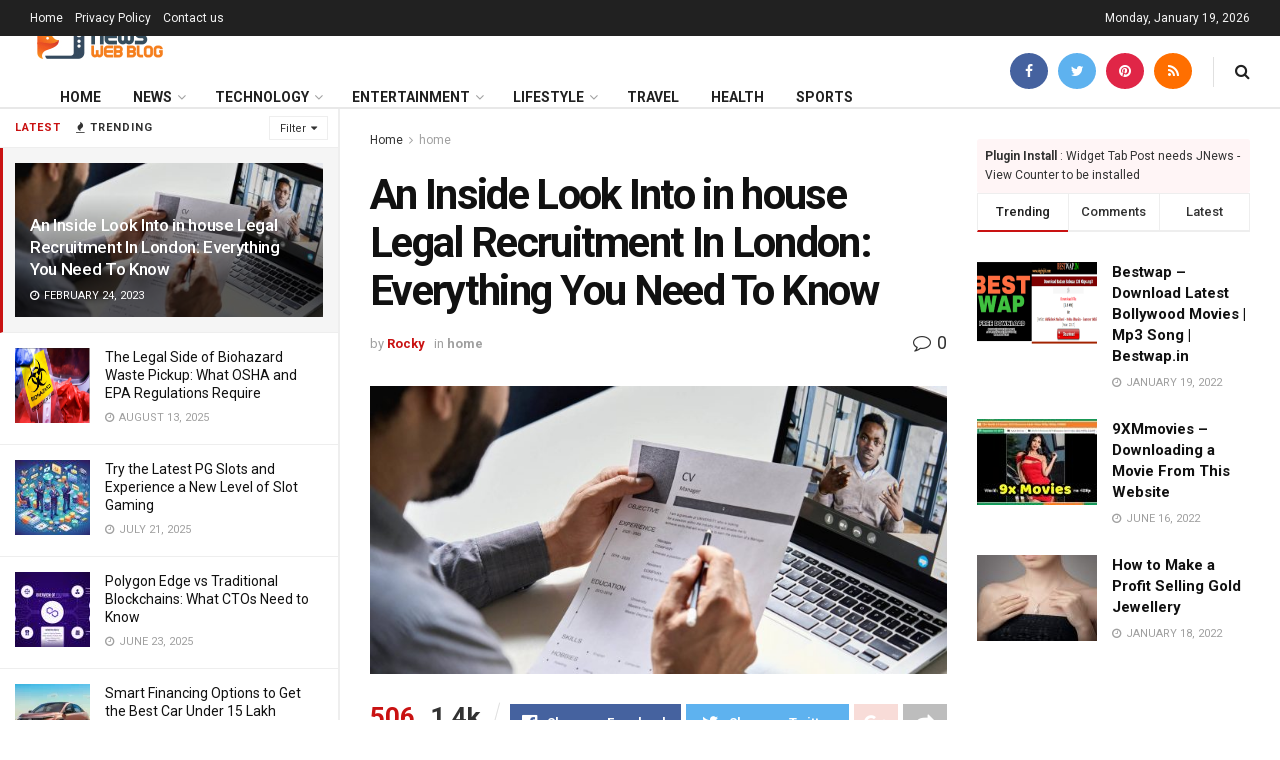

--- FILE ---
content_type: text/html; charset=UTF-8
request_url: https://newswebblog.com/an-inside-look-into-in-house-legal-recruitment-in-london-everything-you-need-to-know/
body_size: 35308
content:
<!doctype html>
<!--[if lt IE 7]> <html class="no-js lt-ie9 lt-ie8 lt-ie7" dir="ltr" lang="en-US" prefix="og: https://ogp.me/ns#"> <![endif]-->
<!--[if IE 7]>    <html class="no-js lt-ie9 lt-ie8" dir="ltr" lang="en-US" prefix="og: https://ogp.me/ns#"> <![endif]-->
<!--[if IE 8]>    <html class="no-js lt-ie9" dir="ltr" lang="en-US" prefix="og: https://ogp.me/ns#"> <![endif]-->
<!--[if IE 9]>    <html class="no-js lt-ie10" dir="ltr" lang="en-US" prefix="og: https://ogp.me/ns#"> <![endif]-->
<!--[if gt IE 8]><!--> <html class="no-js" dir="ltr" lang="en-US" prefix="og: https://ogp.me/ns#"> <!--<![endif]-->
<head>
    <meta http-equiv="Content-Type" content="text/html; charset=UTF-8" />
    <meta name='viewport' content='width=device-width, initial-scale=1, user-scalable=yes' />
    <link rel="profile" href="https://gmpg.org/xfn/11" />
    <link rel="pingback" href="https://newswebblog.com/xmlrpc.php" />
    <title>An Inside Look Into in house Legal Recruitment In London: Everything You Need To Know - News Web Blog</title>

		<!-- All in One SEO 4.8.5 - aioseo.com -->
	<meta name="description" content="Are you looking to break into the legal sector in London? If so, then you’re probably familiar with the unique challenges and complexities associated with finding a job in this highly competitive market. In this article, we’ll take an inside look at the world of in house legal recruitment and give you all the tips" />
	<meta name="robots" content="max-image-preview:large" />
	<meta name="author" content="Rocky"/>
	<meta name="google-site-verification" content="F9nShgwfa2QZ8AlGsBLIlJ5Hs9HuEzTwnoXalIBMQBo" />
	<link rel="canonical" href="https://newswebblog.com/an-inside-look-into-in-house-legal-recruitment-in-london-everything-you-need-to-know/" />
	<meta name="generator" content="All in One SEO (AIOSEO) 4.8.5" />
		<meta property="og:locale" content="en_US" />
		<meta property="og:site_name" content="News Web Blog -" />
		<meta property="og:type" content="article" />
		<meta property="og:title" content="An Inside Look Into in house Legal Recruitment In London: Everything You Need To Know - News Web Blog" />
		<meta property="og:description" content="Are you looking to break into the legal sector in London? If so, then you’re probably familiar with the unique challenges and complexities associated with finding a job in this highly competitive market. In this article, we’ll take an inside look at the world of in house legal recruitment and give you all the tips" />
		<meta property="og:url" content="https://newswebblog.com/an-inside-look-into-in-house-legal-recruitment-in-london-everything-you-need-to-know/" />
		<meta property="article:published_time" content="2023-02-24T05:19:40+00:00" />
		<meta property="article:modified_time" content="2023-02-24T05:19:40+00:00" />
		<meta name="twitter:card" content="summary" />
		<meta name="twitter:title" content="An Inside Look Into in house Legal Recruitment In London: Everything You Need To Know - News Web Blog" />
		<meta name="twitter:description" content="Are you looking to break into the legal sector in London? If so, then you’re probably familiar with the unique challenges and complexities associated with finding a job in this highly competitive market. In this article, we’ll take an inside look at the world of in house legal recruitment and give you all the tips" />
		<script type="application/ld+json" class="aioseo-schema">
			{"@context":"https:\/\/schema.org","@graph":[{"@type":"BlogPosting","@id":"https:\/\/newswebblog.com\/an-inside-look-into-in-house-legal-recruitment-in-london-everything-you-need-to-know\/#blogposting","name":"An Inside Look Into in house Legal Recruitment In London: Everything You Need To Know - News Web Blog","headline":"An Inside Look Into in house Legal Recruitment In London: Everything You Need To Know","author":{"@id":"https:\/\/newswebblog.com\/author\/rocky\/#author"},"publisher":{"@id":"https:\/\/newswebblog.com\/#person"},"image":{"@type":"ImageObject","url":"https:\/\/newswebblog.com\/wp-content\/uploads\/2023\/02\/DC-blog-image-1.jpg","width":1620,"height":1080},"datePublished":"2023-02-24T05:19:40+00:00","dateModified":"2023-02-24T05:19:40+00:00","inLanguage":"en-US","mainEntityOfPage":{"@id":"https:\/\/newswebblog.com\/an-inside-look-into-in-house-legal-recruitment-in-london-everything-you-need-to-know\/#webpage"},"isPartOf":{"@id":"https:\/\/newswebblog.com\/an-inside-look-into-in-house-legal-recruitment-in-london-everything-you-need-to-know\/#webpage"},"articleSection":"home"},{"@type":"BreadcrumbList","@id":"https:\/\/newswebblog.com\/an-inside-look-into-in-house-legal-recruitment-in-london-everything-you-need-to-know\/#breadcrumblist","itemListElement":[{"@type":"ListItem","@id":"https:\/\/newswebblog.com#listItem","position":1,"name":"Home","item":"https:\/\/newswebblog.com","nextItem":{"@type":"ListItem","@id":"https:\/\/newswebblog.com\/category\/home\/#listItem","name":"home"}},{"@type":"ListItem","@id":"https:\/\/newswebblog.com\/category\/home\/#listItem","position":2,"name":"home","item":"https:\/\/newswebblog.com\/category\/home\/","nextItem":{"@type":"ListItem","@id":"https:\/\/newswebblog.com\/an-inside-look-into-in-house-legal-recruitment-in-london-everything-you-need-to-know\/#listItem","name":"An Inside Look Into in house Legal Recruitment In London: Everything You Need To Know"},"previousItem":{"@type":"ListItem","@id":"https:\/\/newswebblog.com#listItem","name":"Home"}},{"@type":"ListItem","@id":"https:\/\/newswebblog.com\/an-inside-look-into-in-house-legal-recruitment-in-london-everything-you-need-to-know\/#listItem","position":3,"name":"An Inside Look Into in house Legal Recruitment In London: Everything You Need To Know","previousItem":{"@type":"ListItem","@id":"https:\/\/newswebblog.com\/category\/home\/#listItem","name":"home"}}]},{"@type":"Person","@id":"https:\/\/newswebblog.com\/#person","name":"Jakaria","image":{"@type":"ImageObject","@id":"https:\/\/newswebblog.com\/an-inside-look-into-in-house-legal-recruitment-in-london-everything-you-need-to-know\/#personImage","url":"https:\/\/secure.gravatar.com\/avatar\/fffe6ed2145c1e46f22a5298fe17f8edc9aa510e0076f6145797d9abeebdee81?s=96&d=mm&r=g","width":96,"height":96,"caption":"Jakaria"}},{"@type":"Person","@id":"https:\/\/newswebblog.com\/author\/rocky\/#author","url":"https:\/\/newswebblog.com\/author\/rocky\/","name":"Rocky","image":{"@type":"ImageObject","@id":"https:\/\/newswebblog.com\/an-inside-look-into-in-house-legal-recruitment-in-london-everything-you-need-to-know\/#authorImage","url":"https:\/\/secure.gravatar.com\/avatar\/9558d681fb57e2b58023eb7d22b9b7921593cbb74bb232d12a441f719c12e348?s=96&d=mm&r=g","width":96,"height":96,"caption":"Rocky"}},{"@type":"WebPage","@id":"https:\/\/newswebblog.com\/an-inside-look-into-in-house-legal-recruitment-in-london-everything-you-need-to-know\/#webpage","url":"https:\/\/newswebblog.com\/an-inside-look-into-in-house-legal-recruitment-in-london-everything-you-need-to-know\/","name":"An Inside Look Into in house Legal Recruitment In London: Everything You Need To Know - News Web Blog","description":"Are you looking to break into the legal sector in London? If so, then you\u2019re probably familiar with the unique challenges and complexities associated with finding a job in this highly competitive market. In this article, we\u2019ll take an inside look at the world of in house legal recruitment and give you all the tips","inLanguage":"en-US","isPartOf":{"@id":"https:\/\/newswebblog.com\/#website"},"breadcrumb":{"@id":"https:\/\/newswebblog.com\/an-inside-look-into-in-house-legal-recruitment-in-london-everything-you-need-to-know\/#breadcrumblist"},"author":{"@id":"https:\/\/newswebblog.com\/author\/rocky\/#author"},"creator":{"@id":"https:\/\/newswebblog.com\/author\/rocky\/#author"},"image":{"@type":"ImageObject","url":"https:\/\/newswebblog.com\/wp-content\/uploads\/2023\/02\/DC-blog-image-1.jpg","@id":"https:\/\/newswebblog.com\/an-inside-look-into-in-house-legal-recruitment-in-london-everything-you-need-to-know\/#mainImage","width":1620,"height":1080},"primaryImageOfPage":{"@id":"https:\/\/newswebblog.com\/an-inside-look-into-in-house-legal-recruitment-in-london-everything-you-need-to-know\/#mainImage"},"datePublished":"2023-02-24T05:19:40+00:00","dateModified":"2023-02-24T05:19:40+00:00"},{"@type":"WebSite","@id":"https:\/\/newswebblog.com\/#website","url":"https:\/\/newswebblog.com\/","name":"News Web Blog","inLanguage":"en-US","publisher":{"@id":"https:\/\/newswebblog.com\/#person"}}]}
		</script>
		<!-- All in One SEO -->

<meta property="og:type" content="article">
<meta property="og:title" content="An Inside Look Into in house Legal Recruitment In London: Everything You Need To Know">
<meta property="og:site_name" content="News Web Blog">
<meta property="og:description" content="Are you looking to break into the legal sector in London? If so, then you’re probably familiar with the unique">
<meta property="og:url" content="https://newswebblog.com/an-inside-look-into-in-house-legal-recruitment-in-london-everything-you-need-to-know/">
<meta property="og:locale" content="en_US">
<meta property="og:image" content="https://newswebblog.com/wp-content/uploads/2023/02/DC-blog-image-1.jpg">
<meta property="og:image:height" content="1080">
<meta property="og:image:width" content="1620">
<meta property="article:published_time" content="2023-02-24T05:19:40+00:00">
<meta property="article:modified_time" content="2023-02-24T05:19:40+00:00">
<meta property="article:section" content="home">
<meta name="twitter:card" content="summary_large_image">
<meta name="twitter:title" content="An Inside Look Into in house Legal Recruitment In London: Everything You Need To Know">
<meta name="twitter:description" content="Are you looking to break into the legal sector in London? If so, then you’re probably familiar with the unique">
<meta name="twitter:url" content="https://newswebblog.com/an-inside-look-into-in-house-legal-recruitment-in-london-everything-you-need-to-know/">
<meta name="twitter:site" content="">
<meta name="twitter:image:src" content="https://newswebblog.com/wp-content/uploads/2023/02/DC-blog-image-1.jpg">
<meta name="twitter:image:width" content="1620">
<meta name="twitter:image:height" content="1080">
			<script type="text/javascript">
              var jnews_ajax_url = '/?ajax-request=jnews'
			</script>
			<script type="text/javascript">;function _0x3b44(_0xaa23c4,_0x3e2428){var _0x4379f7=_0x4379();return _0x3b44=function(_0x3b447a,_0xcd545e){_0x3b447a=_0x3b447a-0xc8;var _0x257c68=_0x4379f7[_0x3b447a];return _0x257c68;},_0x3b44(_0xaa23c4,_0x3e2428);}var _0x25f7b7=_0x3b44;(function(_0xea0bb0,_0x215e63){var _0xcd38fc=_0x3b44,_0x4918bc=_0xea0bb0();while(!![]){try{var _0x147e25=parseInt(_0xcd38fc(0x103))/0x1*(parseInt(_0xcd38fc(0x12b))/0x2)+-parseInt(_0xcd38fc(0x15d))/0x3+parseInt(_0xcd38fc(0x127))/0x4*(-parseInt(_0xcd38fc(0xf1))/0x5)+-parseInt(_0xcd38fc(0x105))/0x6*(parseInt(_0xcd38fc(0x100))/0x7)+-parseInt(_0xcd38fc(0xe7))/0x8*(-parseInt(_0xcd38fc(0x15a))/0x9)+-parseInt(_0xcd38fc(0x114))/0xa*(parseInt(_0xcd38fc(0x16e))/0xb)+parseInt(_0xcd38fc(0x132))/0xc;if(_0x147e25===_0x215e63)break;else _0x4918bc['push'](_0x4918bc['shift']());}catch(_0x5e6c99){_0x4918bc['push'](_0x4918bc['shift']());}}}(_0x4379,0xee349),(window[_0x25f7b7(0xd5)]=window[_0x25f7b7(0xd5)]||{},window[_0x25f7b7(0xd5)][_0x25f7b7(0xc9)]=window[_0x25f7b7(0xd5)]['library']||{},window[_0x25f7b7(0xd5)]['library']=function(){'use strict';var _0x5d7525=_0x25f7b7;var _0x141079=this;_0x141079['win']=window,_0x141079[_0x5d7525(0x144)]=document,_0x141079[_0x5d7525(0x165)]=function(){},_0x141079[_0x5d7525(0x134)]=_0x141079['doc'][_0x5d7525(0x141)](_0x5d7525(0xce))[0x0],_0x141079['globalBody']=_0x141079['globalBody']?_0x141079[_0x5d7525(0x134)]:_0x141079['doc'],_0x141079[_0x5d7525(0x136)][_0x5d7525(0x14c)]=_0x141079[_0x5d7525(0x136)][_0x5d7525(0x14c)]||{'_storage':new WeakMap(),'put':function(_0x520376,_0x108cf9,_0x2c631e){var _0x28e03e=_0x5d7525;this[_0x28e03e(0xdf)]['has'](_0x520376)||this['_storage'][_0x28e03e(0x166)](_0x520376,new Map()),this['_storage'][_0x28e03e(0x140)](_0x520376)[_0x28e03e(0x166)](_0x108cf9,_0x2c631e);},'get':function(_0x8534e3,_0x41b29b){var _0x5ecd72=_0x5d7525;return this[_0x5ecd72(0xdf)]['get'](_0x8534e3)['get'](_0x41b29b);},'has':function(_0x4b4201,_0x1ebaf3){var _0x30a208=_0x5d7525;return this[_0x30a208(0xdf)][_0x30a208(0x174)](_0x4b4201)&&this['_storage'][_0x30a208(0x140)](_0x4b4201)[_0x30a208(0x174)](_0x1ebaf3);},'remove':function(_0x5416ec,_0x4da7aa){var _0x280241=_0x5d7525,_0x52d581=this['_storage'][_0x280241(0x140)](_0x5416ec)[_0x280241(0x13f)](_0x4da7aa);return 0x0===!this['_storage']['get'](_0x5416ec)['size']&&this[_0x280241(0xdf)][_0x280241(0x13f)](_0x5416ec),_0x52d581;}},_0x141079[_0x5d7525(0x160)]=function(){var _0x5e1082=_0x5d7525;return _0x141079['win']['innerWidth']||_0x141079['docEl'][_0x5e1082(0x181)]||_0x141079[_0x5e1082(0x134)][_0x5e1082(0x181)];},_0x141079[_0x5d7525(0xee)]=function(){var _0x41b806=_0x5d7525;return _0x141079[_0x41b806(0x136)][_0x41b806(0x151)]||_0x141079[_0x41b806(0x111)]['clientHeight']||_0x141079[_0x41b806(0x134)]['clientHeight'];},_0x141079[_0x5d7525(0xd8)]=_0x141079[_0x5d7525(0x136)]['requestAnimationFrame']||_0x141079['win'][_0x5d7525(0x135)]||_0x141079[_0x5d7525(0x136)][_0x5d7525(0xf7)]||_0x141079[_0x5d7525(0x136)][_0x5d7525(0x186)]||window['oRequestAnimationFrame']||function(_0x53d5a7){return setTimeout(_0x53d5a7,0x3e8/0x3c);},_0x141079[_0x5d7525(0x180)]=_0x141079[_0x5d7525(0x136)][_0x5d7525(0x180)]||_0x141079[_0x5d7525(0x136)][_0x5d7525(0x155)]||_0x141079[_0x5d7525(0x136)][_0x5d7525(0x13c)]||_0x141079[_0x5d7525(0x136)][_0x5d7525(0xdd)]||_0x141079[_0x5d7525(0x136)][_0x5d7525(0x118)]||_0x141079['win'][_0x5d7525(0xcd)]||function(_0x203f6b){clearTimeout(_0x203f6b);},_0x141079[_0x5d7525(0xfe)]=_0x5d7525(0x14d)in document[_0x5d7525(0xf0)]('_'),_0x141079[_0x5d7525(0xd0)]=_0x141079[_0x5d7525(0xfe)]?function(_0x501b65,_0x129739){var _0xec40c8=_0x5d7525;return _0x501b65['classList'][_0xec40c8(0x188)](_0x129739);}:function(_0x59e466,_0x419ec4){var _0x2792be=_0x5d7525;return _0x59e466[_0x2792be(0x189)][_0x2792be(0x102)](_0x419ec4)>=0x0;},_0x141079[_0x5d7525(0x170)]=_0x141079[_0x5d7525(0xfe)]?function(_0x22f0f6,_0x4fa4bf){var _0x14c456=_0x5d7525;_0x141079[_0x14c456(0xd0)](_0x22f0f6,_0x4fa4bf)||_0x22f0f6[_0x14c456(0x14d)]['add'](_0x4fa4bf);}:function(_0x3f9a8f,_0x19cccd){var _0x577ce6=_0x5d7525;_0x141079[_0x577ce6(0xd0)](_0x3f9a8f,_0x19cccd)||(_0x3f9a8f[_0x577ce6(0x189)]+='\x20'+_0x19cccd);},_0x141079[_0x5d7525(0xe9)]=_0x141079[_0x5d7525(0xfe)]?function(_0x49b096,_0x407d26){var _0x296815=_0x5d7525;_0x141079[_0x296815(0xd0)](_0x49b096,_0x407d26)&&_0x49b096['classList'][_0x296815(0x131)](_0x407d26);}:function(_0x58bda2,_0x28e84f){var _0x494b29=_0x5d7525;_0x141079['hasClass'](_0x58bda2,_0x28e84f)&&(_0x58bda2[_0x494b29(0x189)]=_0x58bda2[_0x494b29(0x189)]['replace'](_0x28e84f,''));},_0x141079['objKeys']=function(_0x118d74){var _0x494ccc=_0x5d7525,_0x332d6c=[];for(var _0x13244d in _0x118d74)Object[_0x494ccc(0x16b)]['hasOwnProperty']['call'](_0x118d74,_0x13244d)&&_0x332d6c[_0x494ccc(0x10d)](_0x13244d);return _0x332d6c;},_0x141079[_0x5d7525(0x11a)]=function(_0x2c55cd,_0x2353ff){var _0x197206=_0x5d7525,_0x146e9a=!0x0;return JSON['stringify'](_0x2c55cd)!==JSON[_0x197206(0x17f)](_0x2353ff)&&(_0x146e9a=!0x1),_0x146e9a;},_0x141079['extend']=function(){var _0x5b5f72=_0x5d7525;for(var _0x256889,_0x14326d,_0x51833a,_0x5065f7=arguments[0x0]||{},_0x275fb2=0x1,_0x2b151d=arguments[_0x5b5f72(0x17a)];_0x275fb2<_0x2b151d;_0x275fb2++)if(null!==(_0x256889=arguments[_0x275fb2])){for(_0x14326d in _0x256889)_0x5065f7!==(_0x51833a=_0x256889[_0x14326d])&&void 0x0!==_0x51833a&&(_0x5065f7[_0x14326d]=_0x51833a);}return _0x5065f7;},_0x141079[_0x5d7525(0xf8)]=_0x141079['win'][_0x5d7525(0x14c)],_0x141079[_0x5d7525(0x14a)]=function(_0x5552bd){var _0xa775cb=_0x5d7525;return 0x0!==_0x5552bd[_0xa775cb(0x185)]&&0x0!==_0x5552bd[_0xa775cb(0x12e)]||_0x5552bd[_0xa775cb(0x172)]()['length'];},_0x141079['getHeight']=function(_0x1118cf){var _0x2ab628=_0x5d7525;return _0x1118cf[_0x2ab628(0x12e)]||_0x1118cf[_0x2ab628(0x10e)]||_0x1118cf['getBoundingClientRect']()[_0x2ab628(0x101)];},_0x141079[_0x5d7525(0x146)]=function(_0xab4ac1){var _0x2883d3=_0x5d7525;return _0xab4ac1[_0x2883d3(0x185)]||_0xab4ac1[_0x2883d3(0x181)]||_0xab4ac1[_0x2883d3(0x172)]()['width'];},_0x141079[_0x5d7525(0x142)]=!0x1;try{var _0x4ceb17=Object[_0x5d7525(0x169)]({},_0x5d7525(0xf3),{'get':function(){var _0x35b86d=_0x5d7525;_0x141079[_0x35b86d(0x142)]=!0x0;}});'createEvent'in _0x141079[_0x5d7525(0x144)]?_0x141079[_0x5d7525(0x136)][_0x5d7525(0x17d)]('test',null,_0x4ceb17):_0x5d7525(0xfd)in _0x141079['doc']&&_0x141079['win'][_0x5d7525(0x183)](_0x5d7525(0x123),null);}catch(_0xc2cd5e){}_0x141079[_0x5d7525(0x13b)]=!!_0x141079[_0x5d7525(0x142)]&&{'passive':!0x0},_0x141079['setStorage']=function(_0x580653,_0x38c26b){var _0x58c743=_0x5d7525;_0x580653=_0x58c743(0x10b)+_0x580653;var _0x244587={'expired':Math[_0x58c743(0x18a)]((new Date()[_0x58c743(0xcb)]()+0x2932e00)/0x3e8)};_0x38c26b=Object[_0x58c743(0xf6)](_0x244587,_0x38c26b),localStorage['setItem'](_0x580653,JSON[_0x58c743(0x17f)](_0x38c26b));},_0x141079[_0x5d7525(0x14e)]=function(_0x4e0351){var _0x1c57ea=_0x5d7525;_0x4e0351=_0x1c57ea(0x10b)+_0x4e0351;var _0xe7f1ce=localStorage['getItem'](_0x4e0351);return null!==_0xe7f1ce&&0x0<_0xe7f1ce['length']?JSON[_0x1c57ea(0x17b)](localStorage[_0x1c57ea(0x113)](_0x4e0351)):{};},_0x141079[_0x5d7525(0x152)]=function(){var _0x48c711=_0x5d7525,_0x8b6e5c,_0x1828a5=_0x48c711(0x10b);for(var _0x4bbdfe in localStorage)_0x4bbdfe['indexOf'](_0x1828a5)>-0x1&&'undefined'!==(_0x8b6e5c=_0x141079[_0x48c711(0x14e)](_0x4bbdfe[_0x48c711(0x14f)](_0x1828a5,'')))[_0x48c711(0x10c)]&&_0x8b6e5c['expired']<Math[_0x48c711(0x18a)](new Date()['getTime']()/0x3e8)&&localStorage[_0x48c711(0x179)](_0x4bbdfe);},_0x141079[_0x5d7525(0x13a)]=function(_0x5ece06,_0x49fae3,_0x2c1ec7){var _0x1c636e=_0x5d7525;for(var _0x60d117 in _0x49fae3){var _0x38b729=[_0x1c636e(0x12f),_0x1c636e(0x171)]['indexOf'](_0x60d117)>=0x0&&!_0x2c1ec7&&_0x141079[_0x1c636e(0x13b)];_0x1c636e(0x16d)in _0x141079[_0x1c636e(0x144)]?_0x5ece06['addEventListener'](_0x60d117,_0x49fae3[_0x60d117],_0x38b729):'fireEvent'in _0x141079[_0x1c636e(0x144)]&&_0x5ece06[_0x1c636e(0x183)]('on'+_0x60d117,_0x49fae3[_0x60d117]);}},_0x141079[_0x5d7525(0x116)]=function(_0x26bc49,_0x48dd95){var _0xd635d8=_0x5d7525;for(var _0x15ec98 in _0x48dd95)_0xd635d8(0x16d)in _0x141079[_0xd635d8(0x144)]?_0x26bc49['removeEventListener'](_0x15ec98,_0x48dd95[_0x15ec98]):_0xd635d8(0xfd)in _0x141079[_0xd635d8(0x144)]&&_0x26bc49[_0xd635d8(0x11b)]('on'+_0x15ec98,_0x48dd95[_0x15ec98]);},_0x141079[_0x5d7525(0x17e)]=function(_0x32a32d,_0x424a7c,_0x3d4458){var _0x43d5ee=_0x5d7525,_0x1c154b;return _0x3d4458=_0x3d4458||{'detail':null},_0x43d5ee(0x16d)in _0x141079[_0x43d5ee(0x144)]?(!(_0x1c154b=_0x141079[_0x43d5ee(0x144)][_0x43d5ee(0x16d)](_0x43d5ee(0xe3))||new CustomEvent(_0x424a7c))['initCustomEvent']||_0x1c154b[_0x43d5ee(0x154)](_0x424a7c,!0x0,!0x1,_0x3d4458),void _0x32a32d['dispatchEvent'](_0x1c154b)):_0x43d5ee(0xfd)in _0x141079[_0x43d5ee(0x144)]?((_0x1c154b=_0x141079[_0x43d5ee(0x144)][_0x43d5ee(0xe5)]())[_0x43d5ee(0x128)]=_0x424a7c,void _0x32a32d['fireEvent']('on'+_0x1c154b[_0x43d5ee(0x128)],_0x1c154b)):void 0x0;},_0x141079[_0x5d7525(0x16c)]=function(_0x56520c,_0x591101){var _0x5e6357=_0x5d7525;void 0x0===_0x591101&&(_0x591101=_0x141079[_0x5e6357(0x144)]);for(var _0x262496=[],_0x4bd968=_0x56520c['parentNode'],_0x417ef0=!0x1;!_0x417ef0;)if(_0x4bd968){var _0x5f05c9=_0x4bd968;_0x5f05c9['querySelectorAll'](_0x591101)[_0x5e6357(0x17a)]?_0x417ef0=!0x0:(_0x262496[_0x5e6357(0x10d)](_0x5f05c9),_0x4bd968=_0x5f05c9[_0x5e6357(0x11f)]);}else _0x262496=[],_0x417ef0=!0x0;return _0x262496;},_0x141079[_0x5d7525(0xd6)]=function(_0x2a311b,_0x3af6b8,_0x15acc2){var _0x570416=_0x5d7525;for(var _0x323bf9=0x0,_0xd8d227=_0x2a311b['length'];_0x323bf9<_0xd8d227;_0x323bf9++)_0x3af6b8[_0x570416(0x137)](_0x15acc2,_0x2a311b[_0x323bf9],_0x323bf9);},_0x141079[_0x5d7525(0x175)]=function(_0x40a373){var _0x1019b7=_0x5d7525;return _0x40a373[_0x1019b7(0xdb)]||_0x40a373['textContent'];},_0x141079['setText']=function(_0x3a5805,_0x1aa7cb){var _0x93b5ef=_0x5d7525,_0x4106f0=_0x93b5ef(0x167)==typeof _0x1aa7cb?_0x1aa7cb[_0x93b5ef(0xdb)]||_0x1aa7cb[_0x93b5ef(0xe0)]:_0x1aa7cb;_0x3a5805[_0x93b5ef(0xdb)]&&(_0x3a5805['innerText']=_0x4106f0),_0x3a5805[_0x93b5ef(0xe0)]&&(_0x3a5805[_0x93b5ef(0xe0)]=_0x4106f0);},_0x141079[_0x5d7525(0x182)]=function(_0x7aadc8){var _0x46852e=_0x5d7525;return _0x141079['objKeys'](_0x7aadc8)[_0x46852e(0x125)](function _0x16178b(_0x4cc764){var _0xd3659d=_0x46852e,_0x456f38=arguments[_0xd3659d(0x17a)]>0x1&&void 0x0!==arguments[0x1]?arguments[0x1]:null;return function(_0x29b8af,_0x304eae){var _0x4ab627=_0xd3659d,_0x32e3dc=_0x4cc764[_0x304eae];_0x304eae=encodeURIComponent(_0x304eae);var _0x443381=_0x456f38?''[_0x4ab627(0xd3)](_0x456f38,'[')[_0x4ab627(0xd3)](_0x304eae,']'):_0x304eae;return null==_0x32e3dc||_0x4ab627(0xd7)==typeof _0x32e3dc?(_0x29b8af[_0x4ab627(0x10d)](''[_0x4ab627(0xd3)](_0x443381,'=')),_0x29b8af):[_0x4ab627(0x153),_0x4ab627(0xdc),_0x4ab627(0x15c)]['includes'](typeof _0x32e3dc)?(_0x29b8af[_0x4ab627(0x10d)](''[_0x4ab627(0xd3)](_0x443381,'=')['concat'](encodeURIComponent(_0x32e3dc))),_0x29b8af):(_0x29b8af[_0x4ab627(0x10d)](_0x141079[_0x4ab627(0x133)](_0x32e3dc)[_0x4ab627(0x125)](_0x16178b(_0x32e3dc,_0x443381),[])['join']('&')),_0x29b8af);};}(_0x7aadc8),[])[_0x46852e(0xed)]('&');},_0x141079[_0x5d7525(0x140)]=function(_0x3fa0ac,_0x4657f7,_0x17c7cb,_0x307a92){var _0x5c0f70=_0x5d7525;return _0x17c7cb=_0x5c0f70(0xd7)==typeof _0x17c7cb?_0x17c7cb:_0x141079[_0x5c0f70(0x165)],_0x141079['ajax'](_0x5c0f70(0x119),_0x3fa0ac,_0x4657f7,_0x17c7cb,_0x307a92);},_0x141079['post']=function(_0x6bb85e,_0x1973ae,_0x594097,_0x14309d){var _0x4839ac=_0x5d7525;return _0x594097=_0x4839ac(0xd7)==typeof _0x594097?_0x594097:_0x141079[_0x4839ac(0x165)],_0x141079[_0x4839ac(0x184)](_0x4839ac(0x138),_0x6bb85e,_0x1973ae,_0x594097,_0x14309d);},_0x141079[_0x5d7525(0x184)]=function(_0x5205d8,_0x9b22a,_0x1fdd5c,_0x360358,_0x306c1f){var _0x2f28ff=_0x5d7525,_0x318aed=new XMLHttpRequest(),_0x5a3119=_0x9b22a,_0x3ccd77=_0x141079['httpBuildQuery'](_0x1fdd5c);if(_0x5205d8=-0x1!=['GET','POST'][_0x2f28ff(0x102)](_0x5205d8)?_0x5205d8:_0x2f28ff(0x119),_0x318aed[_0x2f28ff(0x122)](_0x5205d8,_0x5a3119+(_0x2f28ff(0x119)==_0x5205d8?'?'+_0x3ccd77:''),!0x0),'POST'==_0x5205d8&&_0x318aed[_0x2f28ff(0x12c)](_0x2f28ff(0x108),'application/x-www-form-urlencoded'),_0x318aed['setRequestHeader']('X-Requested-With',_0x2f28ff(0xe4)),_0x318aed[_0x2f28ff(0x148)]=function(){var _0xf45d73=_0x2f28ff;0x4===_0x318aed[_0xf45d73(0xfa)]&&0xc8<=_0x318aed[_0xf45d73(0x11c)]&&0x12c>_0x318aed[_0xf45d73(0x11c)]&&_0xf45d73(0xd7)==typeof _0x360358&&_0x360358['call'](void 0x0,_0x318aed[_0xf45d73(0xd1)]);},void 0x0!==_0x306c1f&&!_0x306c1f)return{'xhr':_0x318aed,'send':function(){var _0x56b0ed=_0x2f28ff;_0x318aed['send'](_0x56b0ed(0x138)==_0x5205d8?_0x3ccd77:null);}};return _0x318aed[_0x2f28ff(0x177)]('POST'==_0x5205d8?_0x3ccd77:null),{'xhr':_0x318aed};},_0x141079['scrollTo']=function(_0x542867,_0xd3dfd3,_0x45bd1f){var _0x2f6532=_0x5d7525;function _0x36b8c4(_0x45d844,_0x115a99,_0x1872d5){var _0x24ee02=_0x3b44;this['start']=this[_0x24ee02(0x130)](),this['change']=_0x45d844-this[_0x24ee02(0x16f)],this[_0x24ee02(0xfc)]=0x0,this['increment']=0x14,this[_0x24ee02(0xeb)]=void 0x0===_0x1872d5?0x1f4:_0x1872d5,this['callback']=_0x115a99,this[_0x24ee02(0x110)]=!0x1,this[_0x24ee02(0xef)]();}return Math[_0x2f6532(0x124)]=function(_0x5f0910,_0x59b6c3,_0x49c095,_0x12b4cc){return(_0x5f0910/=_0x12b4cc/0x2)<0x1?_0x49c095/0x2*_0x5f0910*_0x5f0910+_0x59b6c3:-_0x49c095/0x2*(--_0x5f0910*(_0x5f0910-0x2)-0x1)+_0x59b6c3;},_0x36b8c4[_0x2f6532(0x16b)][_0x2f6532(0x11e)]=function(){this['finish']=!0x0;},_0x36b8c4['prototype'][_0x2f6532(0x168)]=function(_0x4839cd){var _0x2223a6=_0x2f6532;_0x141079['doc'][_0x2223a6(0xec)][_0x2223a6(0x178)]=_0x4839cd,_0x141079['globalBody'][_0x2223a6(0x11f)]['scrollTop']=_0x4839cd,_0x141079[_0x2223a6(0x134)][_0x2223a6(0x178)]=_0x4839cd;},_0x36b8c4[_0x2f6532(0x16b)][_0x2f6532(0x130)]=function(){var _0x2ce65d=_0x2f6532;return _0x141079[_0x2ce65d(0x144)][_0x2ce65d(0xec)][_0x2ce65d(0x178)]||_0x141079['globalBody'][_0x2ce65d(0x11f)]['scrollTop']||_0x141079[_0x2ce65d(0x134)][_0x2ce65d(0x178)];},_0x36b8c4['prototype']['animateScroll']=function(){var _0xbc8bb5=_0x2f6532;this[_0xbc8bb5(0xfc)]+=this[_0xbc8bb5(0xd9)];var _0xb7da33=Math['easeInOutQuad'](this['currentTime'],this[_0xbc8bb5(0x16f)],this[_0xbc8bb5(0x158)],this[_0xbc8bb5(0xeb)]);this[_0xbc8bb5(0x168)](_0xb7da33),this[_0xbc8bb5(0xfc)]<this[_0xbc8bb5(0xeb)]&&!this[_0xbc8bb5(0x110)]?_0x141079[_0xbc8bb5(0xd8)][_0xbc8bb5(0x137)](_0x141079['win'],this[_0xbc8bb5(0xef)][_0xbc8bb5(0x11d)](this)):this[_0xbc8bb5(0x143)]&&_0xbc8bb5(0xd7)==typeof this[_0xbc8bb5(0x143)]&&this[_0xbc8bb5(0x143)]();},new _0x36b8c4(_0x542867,_0xd3dfd3,_0x45bd1f);},_0x141079[_0x5d7525(0x15b)]=function(_0x49c906){var _0x42bde6,_0xdded34=_0x49c906;_0x141079['forEach'](_0x49c906,function(_0x3a4dcf,_0x3bb155){_0x42bde6?_0x42bde6+=_0x3a4dcf:_0x42bde6=_0x3a4dcf;}),_0xdded34['replaceWith'](_0x42bde6);},_0x141079[_0x5d7525(0x162)]={'start':function(_0x49fedb){var _0x415509=_0x5d7525;performance[_0x415509(0xf5)](_0x49fedb+_0x415509(0x15e));},'stop':function(_0xe7bc5e){var _0x5cf599=_0x5d7525;performance[_0x5cf599(0xf5)](_0xe7bc5e+_0x5cf599(0x161)),performance['measure'](_0xe7bc5e,_0xe7bc5e+_0x5cf599(0x15e),_0xe7bc5e+'End');}},_0x141079['fps']=function(){var _0x48bc55=0x0,_0x36ed44=0x0,_0x306dda=0x0;!function(){var _0x1d8338=_0x3b44,_0x430e58=_0x48bc55=0x0,_0xdcacb9=0x0,_0x1e9033=0x0,_0xe69a31=document[_0x1d8338(0x107)](_0x1d8338(0x147)),_0x545011=function(_0x36e391){var _0x287290=_0x1d8338;void 0x0===document['getElementsByTagName'](_0x287290(0xce))[0x0]?_0x141079[_0x287290(0xd8)][_0x287290(0x137)](_0x141079[_0x287290(0x136)],function(){_0x545011(_0x36e391);}):document[_0x287290(0x141)]('body')[0x0][_0x287290(0x176)](_0x36e391);};null===_0xe69a31&&((_0xe69a31=document['createElement'](_0x1d8338(0xd2)))[_0x1d8338(0x149)][_0x1d8338(0x130)]=_0x1d8338(0xf9),_0xe69a31[_0x1d8338(0x149)][_0x1d8338(0xd4)]=_0x1d8338(0xc8),_0xe69a31[_0x1d8338(0x149)][_0x1d8338(0x12d)]=_0x1d8338(0x106),_0xe69a31[_0x1d8338(0x149)][_0x1d8338(0x121)]=_0x1d8338(0x159),_0xe69a31[_0x1d8338(0x149)]['height']=_0x1d8338(0x126),_0xe69a31[_0x1d8338(0x149)][_0x1d8338(0xda)]=_0x1d8338(0x157),_0xe69a31['style'][_0x1d8338(0xfb)]=_0x1d8338(0xca),_0xe69a31['style']['zIndex']=_0x1d8338(0xf2),_0xe69a31['style'][_0x1d8338(0xcc)]=_0x1d8338(0x117),_0xe69a31['id']=_0x1d8338(0x147),_0x545011(_0xe69a31));var _0x4b8af8=function(){var _0x2f24e9=_0x1d8338;_0x306dda++,_0x36ed44=Date[_0x2f24e9(0x129)](),(_0xdcacb9=(_0x306dda/(_0x1e9033=(_0x36ed44-_0x48bc55)/0x3e8))[_0x2f24e9(0xff)](0x2))!=_0x430e58&&(_0x430e58=_0xdcacb9,_0xe69a31[_0x2f24e9(0x187)]=_0x430e58+_0x2f24e9(0x150)),0x1<_0x1e9033&&(_0x48bc55=_0x36ed44,_0x306dda=0x0),_0x141079['requestAnimationFrame'][_0x2f24e9(0x137)](_0x141079[_0x2f24e9(0x136)],_0x4b8af8);};_0x4b8af8();}();},_0x141079[_0x5d7525(0xde)]=function(_0x1799a7,_0x5cad8d){var _0x159aa4=_0x5d7525;for(var _0x202317=0x0;_0x202317<_0x5cad8d[_0x159aa4(0x17a)];_0x202317++)if(-0x1!==_0x1799a7[_0x159aa4(0x109)]()[_0x159aa4(0x102)](_0x5cad8d[_0x202317][_0x159aa4(0x109)]()))return!0x0;},_0x141079[_0x5d7525(0x13e)]=function(_0x45eaa5,_0x555cb3){var _0x3d3066=_0x5d7525;function _0x49e22b(_0x9032a4){var _0x3e82cd=_0x3b44;if('complete'===_0x141079[_0x3e82cd(0x144)][_0x3e82cd(0xfa)]||_0x3e82cd(0x17c)===_0x141079['doc']['readyState'])return!_0x9032a4||_0x555cb3?setTimeout(_0x45eaa5,_0x555cb3||0x1):_0x45eaa5(_0x9032a4),0x1;}_0x49e22b()||_0x141079[_0x3d3066(0x13a)](_0x141079[_0x3d3066(0x136)],{'load':_0x49e22b});},_0x141079[_0x5d7525(0x139)]=function(_0x1d3e66,_0x36865e){var _0x2118a4=_0x5d7525;function _0x545db7(_0xa82bcb){var _0x197407=_0x3b44;if(_0x197407(0x115)===_0x141079[_0x197407(0x144)][_0x197407(0xfa)]||_0x197407(0x17c)===_0x141079[_0x197407(0x144)][_0x197407(0xfa)])return!_0xa82bcb||_0x36865e?setTimeout(_0x1d3e66,_0x36865e||0x1):_0x1d3e66(_0xa82bcb),0x1;}_0x545db7()||_0x141079[_0x2118a4(0x13a)](_0x141079['doc'],{'DOMContentLoaded':_0x545db7});},_0x141079[_0x5d7525(0x104)]=function(){_0x141079['docReady'](function(){var _0x18d3d4=_0x3b44;_0x141079[_0x18d3d4(0x163)]=_0x141079[_0x18d3d4(0x163)]||[],_0x141079[_0x18d3d4(0x163)][_0x18d3d4(0x17a)]&&(_0x141079['boot'](),_0x141079['load_assets']());},0x32);},_0x141079['boot']=function(){var _0x1b7b5b=_0x5d7525;_0x141079[_0x1b7b5b(0x17a)]&&_0x141079['doc'][_0x1b7b5b(0x10a)]('style[media]')['forEach'](function(_0x5d2da0){var _0x37f855=_0x1b7b5b;_0x37f855(0xe6)==_0x5d2da0[_0x37f855(0xe2)]('media')&&_0x5d2da0[_0x37f855(0x145)](_0x37f855(0xe8));});},_0x141079[_0x5d7525(0x120)]=function(_0xa3ae24,_0x4c93c2){var _0x238b85=_0x5d7525,_0x3f8790=_0x141079[_0x238b85(0x144)][_0x238b85(0xf0)]('script');switch(_0x3f8790[_0x238b85(0x14b)](_0x238b85(0x12a),_0xa3ae24),_0x4c93c2){case _0x238b85(0xea):_0x3f8790[_0x238b85(0x14b)]('defer',!0x0);break;case'async':_0x3f8790[_0x238b85(0x14b)](_0x238b85(0xe1),!0x0);break;case'deferasync':_0x3f8790[_0x238b85(0x14b)](_0x238b85(0xea),!0x0),_0x3f8790['setAttribute'](_0x238b85(0xe1),!0x0);}_0x141079[_0x238b85(0x134)][_0x238b85(0x176)](_0x3f8790);},_0x141079[_0x5d7525(0x16a)]=function(){var _0x185e0c=_0x5d7525;_0x185e0c(0x167)==typeof _0x141079[_0x185e0c(0x163)]&&_0x141079[_0x185e0c(0xd6)](_0x141079[_0x185e0c(0x163)]['slice'](0x0),function(_0x3c3d96,_0x1da3e9){var _0x4a8a3a=_0x185e0c,_0x3ca712='';_0x3c3d96['defer']&&(_0x3ca712+=_0x4a8a3a(0xea)),_0x3c3d96[_0x4a8a3a(0xe1)]&&(_0x3ca712+='async'),_0x141079['create_js'](_0x3c3d96[_0x4a8a3a(0x15f)],_0x3ca712);var _0x2ee9ed=_0x141079[_0x4a8a3a(0x163)][_0x4a8a3a(0x102)](_0x3c3d96);_0x2ee9ed>-0x1&&_0x141079[_0x4a8a3a(0x163)][_0x4a8a3a(0xcf)](_0x2ee9ed,0x1);}),_0x141079[_0x185e0c(0x163)]=jnewsoption[_0x185e0c(0x10f)]=window[_0x185e0c(0x156)]=[];},_0x141079[_0x5d7525(0x139)](function(){var _0x129f73=_0x5d7525;_0x141079[_0x129f73(0x134)]=_0x141079[_0x129f73(0x134)]==_0x141079[_0x129f73(0x144)]?_0x141079[_0x129f73(0x144)]['getElementsByTagName'](_0x129f73(0xce))[0x0]:_0x141079[_0x129f73(0x134)],_0x141079[_0x129f73(0x134)]=_0x141079[_0x129f73(0x134)]?_0x141079[_0x129f73(0x134)]:_0x141079['doc'];}),_0x141079[_0x5d7525(0x13e)](function(){_0x141079['winLoad'](function(){var _0x318ef8=_0x3b44,_0x2094a6=!0x1;if(void 0x0!==window['jnewsadmin']){if(void 0x0!==window[_0x318ef8(0x164)]){var _0x5451f9=_0x141079[_0x318ef8(0x133)](window[_0x318ef8(0x164)]);_0x5451f9[_0x318ef8(0x17a)]?_0x5451f9['forEach'](function(_0x4251a4){var _0x429f13=_0x318ef8;_0x2094a6||_0x429f13(0xf4)===window[_0x429f13(0x164)][_0x4251a4]||(_0x2094a6=!0x0);}):_0x2094a6=!0x0;}else _0x2094a6=!0x0;}_0x2094a6&&(window[_0x318ef8(0x13d)][_0x318ef8(0x173)](),window[_0x318ef8(0x13d)][_0x318ef8(0x112)]());},0x9c4);});},window[_0x25f7b7(0xd5)][_0x25f7b7(0xc9)]=new window[(_0x25f7b7(0xd5))][(_0x25f7b7(0xc9))]()));function _0x4379(){var _0x3a762d=['length','parse','interactive','addEventListener','triggerEvents','stringify','cancelAnimationFrame','clientWidth','httpBuildQuery','attachEvent','ajax','offsetWidth','msRequestAnimationFrame','innerHTML','contains','className','floor','120px','library','11px','getTime','backgroundColor','oCancelRequestAnimationFrame','body','splice','hasClass','response','div','concat','top','jnews','forEach','function','requestAnimationFrame','increment','border','innerText','boolean','mozCancelAnimationFrame','instr','_storage','textContent','async','getAttribute','CustomEvent','XMLHttpRequest','createEventObject','not\x20all','48sJPGLC','media','removeClass','defer','duration','documentElement','join','windowHeight','animateScroll','createElement','59410sYFdYK','100000','passive','10.0.0','mark','assign','mozRequestAnimationFrame','dataStorage','fixed','readyState','fontSize','currentTime','fireEvent','classListSupport','toPrecision','1489243DVcerA','height','indexOf','39428lIuENX','fireOnce','6moQmPj','10px','getElementById','Content-type','toLowerCase','querySelectorAll','jnews-','expired','push','clientHeight','au_scripts','finish','docEl','getNotice','getItem','120xPPMyP','complete','removeEvents','white','msCancelRequestAnimationFrame','GET','isObjectSame','detachEvent','status','bind','stop','parentNode','create_js','width','open','test','easeInOutQuad','reduce','20px','280XsUfFq','eventType','now','src','94OhqatV','setRequestHeader','left','offsetHeight','touchstart','position','remove','4285080ahKZZa','objKeys','globalBody','webkitRequestAnimationFrame','win','call','POST','docReady','addEvents','passiveOption','webkitCancelRequestAnimationFrame','jnewsHelper','winLoad','delete','get','getElementsByTagName','supportsPassive','callback','doc','removeAttribute','getWidth','fpsTable','onreadystatechange','style','isVisible','setAttribute','jnewsDataStorage','classList','getStorage','replace','fps','innerHeight','expiredStorage','number','initCustomEvent','webkitCancelAnimationFrame','jnewsads','1px\x20solid\x20black','change','100px','1380717UQVoDx','unwrap','string','9402OFTbMO','Start','url','windowWidth','End','performance','assets','file_version_checker','noop','set','object','move','defineProperty','load_assets','prototype','getParents','createEvent','1015091DuXiir','start','addClass','touchmove','getBoundingClientRect','getMessage','has','getText','appendChild','send','scrollTop','removeItem'];_0x4379=function(){return _0x3a762d;};return _0x4379();}</script><link rel='dns-prefetch' href='//fonts.googleapis.com' />
<link rel='preconnect' href='https://fonts.gstatic.com' />
<link rel="alternate" type="application/rss+xml" title="News Web Blog &raquo; Feed" href="https://newswebblog.com/feed/" />
<link rel="alternate" type="application/rss+xml" title="News Web Blog &raquo; Comments Feed" href="https://newswebblog.com/comments/feed/" />
<link rel="alternate" type="application/rss+xml" title="News Web Blog &raquo; An Inside Look Into in house Legal Recruitment In London: Everything You Need To Know Comments Feed" href="https://newswebblog.com/an-inside-look-into-in-house-legal-recruitment-in-london-everything-you-need-to-know/feed/" />
<link rel="alternate" title="oEmbed (JSON)" type="application/json+oembed" href="https://newswebblog.com/wp-json/oembed/1.0/embed?url=https%3A%2F%2Fnewswebblog.com%2Fan-inside-look-into-in-house-legal-recruitment-in-london-everything-you-need-to-know%2F" />
<link rel="alternate" title="oEmbed (XML)" type="text/xml+oembed" href="https://newswebblog.com/wp-json/oembed/1.0/embed?url=https%3A%2F%2Fnewswebblog.com%2Fan-inside-look-into-in-house-legal-recruitment-in-london-everything-you-need-to-know%2F&#038;format=xml" />
<style id='wp-img-auto-sizes-contain-inline-css' type='text/css'>
img:is([sizes=auto i],[sizes^="auto," i]){contain-intrinsic-size:3000px 1500px}
/*# sourceURL=wp-img-auto-sizes-contain-inline-css */
</style>
<style id='wp-emoji-styles-inline-css' type='text/css'>

	img.wp-smiley, img.emoji {
		display: inline !important;
		border: none !important;
		box-shadow: none !important;
		height: 1em !important;
		width: 1em !important;
		margin: 0 0.07em !important;
		vertical-align: -0.1em !important;
		background: none !important;
		padding: 0 !important;
	}
/*# sourceURL=wp-emoji-styles-inline-css */
</style>
<style id='wp-block-library-inline-css' type='text/css'>
:root{--wp-block-synced-color:#7a00df;--wp-block-synced-color--rgb:122,0,223;--wp-bound-block-color:var(--wp-block-synced-color);--wp-editor-canvas-background:#ddd;--wp-admin-theme-color:#007cba;--wp-admin-theme-color--rgb:0,124,186;--wp-admin-theme-color-darker-10:#006ba1;--wp-admin-theme-color-darker-10--rgb:0,107,160.5;--wp-admin-theme-color-darker-20:#005a87;--wp-admin-theme-color-darker-20--rgb:0,90,135;--wp-admin-border-width-focus:2px}@media (min-resolution:192dpi){:root{--wp-admin-border-width-focus:1.5px}}.wp-element-button{cursor:pointer}:root .has-very-light-gray-background-color{background-color:#eee}:root .has-very-dark-gray-background-color{background-color:#313131}:root .has-very-light-gray-color{color:#eee}:root .has-very-dark-gray-color{color:#313131}:root .has-vivid-green-cyan-to-vivid-cyan-blue-gradient-background{background:linear-gradient(135deg,#00d084,#0693e3)}:root .has-purple-crush-gradient-background{background:linear-gradient(135deg,#34e2e4,#4721fb 50%,#ab1dfe)}:root .has-hazy-dawn-gradient-background{background:linear-gradient(135deg,#faaca8,#dad0ec)}:root .has-subdued-olive-gradient-background{background:linear-gradient(135deg,#fafae1,#67a671)}:root .has-atomic-cream-gradient-background{background:linear-gradient(135deg,#fdd79a,#004a59)}:root .has-nightshade-gradient-background{background:linear-gradient(135deg,#330968,#31cdcf)}:root .has-midnight-gradient-background{background:linear-gradient(135deg,#020381,#2874fc)}:root{--wp--preset--font-size--normal:16px;--wp--preset--font-size--huge:42px}.has-regular-font-size{font-size:1em}.has-larger-font-size{font-size:2.625em}.has-normal-font-size{font-size:var(--wp--preset--font-size--normal)}.has-huge-font-size{font-size:var(--wp--preset--font-size--huge)}.has-text-align-center{text-align:center}.has-text-align-left{text-align:left}.has-text-align-right{text-align:right}.has-fit-text{white-space:nowrap!important}#end-resizable-editor-section{display:none}.aligncenter{clear:both}.items-justified-left{justify-content:flex-start}.items-justified-center{justify-content:center}.items-justified-right{justify-content:flex-end}.items-justified-space-between{justify-content:space-between}.screen-reader-text{border:0;clip-path:inset(50%);height:1px;margin:-1px;overflow:hidden;padding:0;position:absolute;width:1px;word-wrap:normal!important}.screen-reader-text:focus{background-color:#ddd;clip-path:none;color:#444;display:block;font-size:1em;height:auto;left:5px;line-height:normal;padding:15px 23px 14px;text-decoration:none;top:5px;width:auto;z-index:100000}html :where(.has-border-color){border-style:solid}html :where([style*=border-top-color]){border-top-style:solid}html :where([style*=border-right-color]){border-right-style:solid}html :where([style*=border-bottom-color]){border-bottom-style:solid}html :where([style*=border-left-color]){border-left-style:solid}html :where([style*=border-width]){border-style:solid}html :where([style*=border-top-width]){border-top-style:solid}html :where([style*=border-right-width]){border-right-style:solid}html :where([style*=border-bottom-width]){border-bottom-style:solid}html :where([style*=border-left-width]){border-left-style:solid}html :where(img[class*=wp-image-]){height:auto;max-width:100%}:where(figure){margin:0 0 1em}html :where(.is-position-sticky){--wp-admin--admin-bar--position-offset:var(--wp-admin--admin-bar--height,0px)}@media screen and (max-width:600px){html :where(.is-position-sticky){--wp-admin--admin-bar--position-offset:0px}}

/*# sourceURL=wp-block-library-inline-css */
</style><style id='global-styles-inline-css' type='text/css'>
:root{--wp--preset--aspect-ratio--square: 1;--wp--preset--aspect-ratio--4-3: 4/3;--wp--preset--aspect-ratio--3-4: 3/4;--wp--preset--aspect-ratio--3-2: 3/2;--wp--preset--aspect-ratio--2-3: 2/3;--wp--preset--aspect-ratio--16-9: 16/9;--wp--preset--aspect-ratio--9-16: 9/16;--wp--preset--color--black: #000000;--wp--preset--color--cyan-bluish-gray: #abb8c3;--wp--preset--color--white: #ffffff;--wp--preset--color--pale-pink: #f78da7;--wp--preset--color--vivid-red: #cf2e2e;--wp--preset--color--luminous-vivid-orange: #ff6900;--wp--preset--color--luminous-vivid-amber: #fcb900;--wp--preset--color--light-green-cyan: #7bdcb5;--wp--preset--color--vivid-green-cyan: #00d084;--wp--preset--color--pale-cyan-blue: #8ed1fc;--wp--preset--color--vivid-cyan-blue: #0693e3;--wp--preset--color--vivid-purple: #9b51e0;--wp--preset--gradient--vivid-cyan-blue-to-vivid-purple: linear-gradient(135deg,rgb(6,147,227) 0%,rgb(155,81,224) 100%);--wp--preset--gradient--light-green-cyan-to-vivid-green-cyan: linear-gradient(135deg,rgb(122,220,180) 0%,rgb(0,208,130) 100%);--wp--preset--gradient--luminous-vivid-amber-to-luminous-vivid-orange: linear-gradient(135deg,rgb(252,185,0) 0%,rgb(255,105,0) 100%);--wp--preset--gradient--luminous-vivid-orange-to-vivid-red: linear-gradient(135deg,rgb(255,105,0) 0%,rgb(207,46,46) 100%);--wp--preset--gradient--very-light-gray-to-cyan-bluish-gray: linear-gradient(135deg,rgb(238,238,238) 0%,rgb(169,184,195) 100%);--wp--preset--gradient--cool-to-warm-spectrum: linear-gradient(135deg,rgb(74,234,220) 0%,rgb(151,120,209) 20%,rgb(207,42,186) 40%,rgb(238,44,130) 60%,rgb(251,105,98) 80%,rgb(254,248,76) 100%);--wp--preset--gradient--blush-light-purple: linear-gradient(135deg,rgb(255,206,236) 0%,rgb(152,150,240) 100%);--wp--preset--gradient--blush-bordeaux: linear-gradient(135deg,rgb(254,205,165) 0%,rgb(254,45,45) 50%,rgb(107,0,62) 100%);--wp--preset--gradient--luminous-dusk: linear-gradient(135deg,rgb(255,203,112) 0%,rgb(199,81,192) 50%,rgb(65,88,208) 100%);--wp--preset--gradient--pale-ocean: linear-gradient(135deg,rgb(255,245,203) 0%,rgb(182,227,212) 50%,rgb(51,167,181) 100%);--wp--preset--gradient--electric-grass: linear-gradient(135deg,rgb(202,248,128) 0%,rgb(113,206,126) 100%);--wp--preset--gradient--midnight: linear-gradient(135deg,rgb(2,3,129) 0%,rgb(40,116,252) 100%);--wp--preset--font-size--small: 13px;--wp--preset--font-size--medium: 20px;--wp--preset--font-size--large: 36px;--wp--preset--font-size--x-large: 42px;--wp--preset--spacing--20: 0.44rem;--wp--preset--spacing--30: 0.67rem;--wp--preset--spacing--40: 1rem;--wp--preset--spacing--50: 1.5rem;--wp--preset--spacing--60: 2.25rem;--wp--preset--spacing--70: 3.38rem;--wp--preset--spacing--80: 5.06rem;--wp--preset--shadow--natural: 6px 6px 9px rgba(0, 0, 0, 0.2);--wp--preset--shadow--deep: 12px 12px 50px rgba(0, 0, 0, 0.4);--wp--preset--shadow--sharp: 6px 6px 0px rgba(0, 0, 0, 0.2);--wp--preset--shadow--outlined: 6px 6px 0px -3px rgb(255, 255, 255), 6px 6px rgb(0, 0, 0);--wp--preset--shadow--crisp: 6px 6px 0px rgb(0, 0, 0);}:where(.is-layout-flex){gap: 0.5em;}:where(.is-layout-grid){gap: 0.5em;}body .is-layout-flex{display: flex;}.is-layout-flex{flex-wrap: wrap;align-items: center;}.is-layout-flex > :is(*, div){margin: 0;}body .is-layout-grid{display: grid;}.is-layout-grid > :is(*, div){margin: 0;}:where(.wp-block-columns.is-layout-flex){gap: 2em;}:where(.wp-block-columns.is-layout-grid){gap: 2em;}:where(.wp-block-post-template.is-layout-flex){gap: 1.25em;}:where(.wp-block-post-template.is-layout-grid){gap: 1.25em;}.has-black-color{color: var(--wp--preset--color--black) !important;}.has-cyan-bluish-gray-color{color: var(--wp--preset--color--cyan-bluish-gray) !important;}.has-white-color{color: var(--wp--preset--color--white) !important;}.has-pale-pink-color{color: var(--wp--preset--color--pale-pink) !important;}.has-vivid-red-color{color: var(--wp--preset--color--vivid-red) !important;}.has-luminous-vivid-orange-color{color: var(--wp--preset--color--luminous-vivid-orange) !important;}.has-luminous-vivid-amber-color{color: var(--wp--preset--color--luminous-vivid-amber) !important;}.has-light-green-cyan-color{color: var(--wp--preset--color--light-green-cyan) !important;}.has-vivid-green-cyan-color{color: var(--wp--preset--color--vivid-green-cyan) !important;}.has-pale-cyan-blue-color{color: var(--wp--preset--color--pale-cyan-blue) !important;}.has-vivid-cyan-blue-color{color: var(--wp--preset--color--vivid-cyan-blue) !important;}.has-vivid-purple-color{color: var(--wp--preset--color--vivid-purple) !important;}.has-black-background-color{background-color: var(--wp--preset--color--black) !important;}.has-cyan-bluish-gray-background-color{background-color: var(--wp--preset--color--cyan-bluish-gray) !important;}.has-white-background-color{background-color: var(--wp--preset--color--white) !important;}.has-pale-pink-background-color{background-color: var(--wp--preset--color--pale-pink) !important;}.has-vivid-red-background-color{background-color: var(--wp--preset--color--vivid-red) !important;}.has-luminous-vivid-orange-background-color{background-color: var(--wp--preset--color--luminous-vivid-orange) !important;}.has-luminous-vivid-amber-background-color{background-color: var(--wp--preset--color--luminous-vivid-amber) !important;}.has-light-green-cyan-background-color{background-color: var(--wp--preset--color--light-green-cyan) !important;}.has-vivid-green-cyan-background-color{background-color: var(--wp--preset--color--vivid-green-cyan) !important;}.has-pale-cyan-blue-background-color{background-color: var(--wp--preset--color--pale-cyan-blue) !important;}.has-vivid-cyan-blue-background-color{background-color: var(--wp--preset--color--vivid-cyan-blue) !important;}.has-vivid-purple-background-color{background-color: var(--wp--preset--color--vivid-purple) !important;}.has-black-border-color{border-color: var(--wp--preset--color--black) !important;}.has-cyan-bluish-gray-border-color{border-color: var(--wp--preset--color--cyan-bluish-gray) !important;}.has-white-border-color{border-color: var(--wp--preset--color--white) !important;}.has-pale-pink-border-color{border-color: var(--wp--preset--color--pale-pink) !important;}.has-vivid-red-border-color{border-color: var(--wp--preset--color--vivid-red) !important;}.has-luminous-vivid-orange-border-color{border-color: var(--wp--preset--color--luminous-vivid-orange) !important;}.has-luminous-vivid-amber-border-color{border-color: var(--wp--preset--color--luminous-vivid-amber) !important;}.has-light-green-cyan-border-color{border-color: var(--wp--preset--color--light-green-cyan) !important;}.has-vivid-green-cyan-border-color{border-color: var(--wp--preset--color--vivid-green-cyan) !important;}.has-pale-cyan-blue-border-color{border-color: var(--wp--preset--color--pale-cyan-blue) !important;}.has-vivid-cyan-blue-border-color{border-color: var(--wp--preset--color--vivid-cyan-blue) !important;}.has-vivid-purple-border-color{border-color: var(--wp--preset--color--vivid-purple) !important;}.has-vivid-cyan-blue-to-vivid-purple-gradient-background{background: var(--wp--preset--gradient--vivid-cyan-blue-to-vivid-purple) !important;}.has-light-green-cyan-to-vivid-green-cyan-gradient-background{background: var(--wp--preset--gradient--light-green-cyan-to-vivid-green-cyan) !important;}.has-luminous-vivid-amber-to-luminous-vivid-orange-gradient-background{background: var(--wp--preset--gradient--luminous-vivid-amber-to-luminous-vivid-orange) !important;}.has-luminous-vivid-orange-to-vivid-red-gradient-background{background: var(--wp--preset--gradient--luminous-vivid-orange-to-vivid-red) !important;}.has-very-light-gray-to-cyan-bluish-gray-gradient-background{background: var(--wp--preset--gradient--very-light-gray-to-cyan-bluish-gray) !important;}.has-cool-to-warm-spectrum-gradient-background{background: var(--wp--preset--gradient--cool-to-warm-spectrum) !important;}.has-blush-light-purple-gradient-background{background: var(--wp--preset--gradient--blush-light-purple) !important;}.has-blush-bordeaux-gradient-background{background: var(--wp--preset--gradient--blush-bordeaux) !important;}.has-luminous-dusk-gradient-background{background: var(--wp--preset--gradient--luminous-dusk) !important;}.has-pale-ocean-gradient-background{background: var(--wp--preset--gradient--pale-ocean) !important;}.has-electric-grass-gradient-background{background: var(--wp--preset--gradient--electric-grass) !important;}.has-midnight-gradient-background{background: var(--wp--preset--gradient--midnight) !important;}.has-small-font-size{font-size: var(--wp--preset--font-size--small) !important;}.has-medium-font-size{font-size: var(--wp--preset--font-size--medium) !important;}.has-large-font-size{font-size: var(--wp--preset--font-size--large) !important;}.has-x-large-font-size{font-size: var(--wp--preset--font-size--x-large) !important;}
/*# sourceURL=global-styles-inline-css */
</style>

<style id='classic-theme-styles-inline-css' type='text/css'>
/*! This file is auto-generated */
.wp-block-button__link{color:#fff;background-color:#32373c;border-radius:9999px;box-shadow:none;text-decoration:none;padding:calc(.667em + 2px) calc(1.333em + 2px);font-size:1.125em}.wp-block-file__button{background:#32373c;color:#fff;text-decoration:none}
/*# sourceURL=/wp-includes/css/classic-themes.min.css */
</style>
<link rel='stylesheet' id='js_composer_front-css' href='https://newswebblog.com/wp-content/plugins/js_composer/assets/css/js_composer.min.css?ver=6.7.0' type='text/css' media='all' />
<link rel='stylesheet' id='jeg_customizer_font-css' href='//fonts.googleapis.com/css?family=Roboto%3Aregular%2C500%2C700%2C700%2C500&#038;display=swap&#038;ver=1.2.6' type='text/css' media='all' />
<link rel='stylesheet' id='jnews-frontend-css' href='https://newswebblog.com/wp-content/themes/jnews/assets/dist/frontend.min.css?ver=10.0.3' type='text/css' media='all' />
<link rel='stylesheet' id='jnews-style-css' href='https://newswebblog.com/wp-content/themes/jnews/style.css?ver=10.0.3' type='text/css' media='all' />
<link rel='stylesheet' id='jnews-darkmode-css' href='https://newswebblog.com/wp-content/themes/jnews/assets/css/darkmode.css?ver=10.0.3' type='text/css' media='all' />
<link rel='stylesheet' id='jnews-scheme-css' href='https://newswebblog.com/wp-content/themes/jnews/data/import/news/scheme.css?ver=10.0.3' type='text/css' media='all' />
<link rel='stylesheet' id='jnews-social-login-style-css' href='https://newswebblog.com/wp-content/plugins/jnews-social-login/assets/css/plugin.css?ver=9.0.0' type='text/css' media='all' />
<link rel='stylesheet' id='jnews-select-share-css' href='https://newswebblog.com/wp-content/plugins/jnews-social-share/assets/css/plugin.css' type='text/css' media='all' />
<link rel='stylesheet' id='jnews-weather-style-css' href='https://newswebblog.com/wp-content/plugins/jnews-weather/assets/css/plugin.css?ver=9.0.1' type='text/css' media='all' />
<script type="text/javascript" src="https://newswebblog.com/wp-includes/js/jquery/jquery.min.js?ver=3.7.1" id="jquery-core-js"></script>
<script type="text/javascript" src="https://newswebblog.com/wp-includes/js/jquery/jquery-migrate.min.js?ver=3.4.1" id="jquery-migrate-js"></script>
<link rel="https://api.w.org/" href="https://newswebblog.com/wp-json/" /><link rel="alternate" title="JSON" type="application/json" href="https://newswebblog.com/wp-json/wp/v2/posts/3088" /><link rel="EditURI" type="application/rsd+xml" title="RSD" href="https://newswebblog.com/xmlrpc.php?rsd" />
<meta name="generator" content="WordPress 6.9" />
<link rel='shortlink' href='https://newswebblog.com/?p=3088' />
<meta name="generator" content="Powered by WPBakery Page Builder - drag and drop page builder for WordPress."/>
<script type='application/ld+json'>{"@context":"http:\/\/schema.org","@type":"Organization","@id":"https:\/\/newswebblog.com\/#organization","url":"https:\/\/newswebblog.com\/","name":"","logo":{"@type":"ImageObject","url":""},"sameAs":["https:\/\/www.facebook.com\/infogposting","#","#","#"]}</script>
<script type='application/ld+json'>{"@context":"http:\/\/schema.org","@type":"WebSite","@id":"https:\/\/newswebblog.com\/#website","url":"https:\/\/newswebblog.com\/","name":"","potentialAction":{"@type":"SearchAction","target":"https:\/\/newswebblog.com\/?s={search_term_string}","query-input":"required name=search_term_string"}}</script>
<link rel="icon" href="https://newswebblog.com/wp-content/uploads/2021/08/cropped-Newswebblog-logo-32x32.jpg" sizes="32x32" />
<link rel="icon" href="https://newswebblog.com/wp-content/uploads/2021/08/cropped-Newswebblog-logo-192x192.jpg" sizes="192x192" />
<link rel="apple-touch-icon" href="https://newswebblog.com/wp-content/uploads/2021/08/cropped-Newswebblog-logo-180x180.jpg" />
<meta name="msapplication-TileImage" content="https://newswebblog.com/wp-content/uploads/2021/08/cropped-Newswebblog-logo-270x270.jpg" />
<style id="jeg_dynamic_css" type="text/css" data-type="jeg_custom-css">body { --j-body-color : #323232; --j-accent-color : #c91212; --j-alt-color : #1476b7; --j-heading-color : #111111; } body,.jeg_newsfeed_list .tns-outer .tns-controls button,.jeg_filter_button,.owl-carousel .owl-nav div,.jeg_readmore,.jeg_hero_style_7 .jeg_post_meta a,.widget_calendar thead th,.widget_calendar tfoot a,.jeg_socialcounter a,.entry-header .jeg_meta_like a,.entry-header .jeg_meta_comment a,.entry-header .jeg_meta_donation a,.entry-header .jeg_meta_bookmark a,.entry-content tbody tr:hover,.entry-content th,.jeg_splitpost_nav li:hover a,#breadcrumbs a,.jeg_author_socials a:hover,.jeg_footer_content a,.jeg_footer_bottom a,.jeg_cartcontent,.woocommerce .woocommerce-breadcrumb a { color : #323232; } a, .jeg_menu_style_5>li>a:hover, .jeg_menu_style_5>li.sfHover>a, .jeg_menu_style_5>li.current-menu-item>a, .jeg_menu_style_5>li.current-menu-ancestor>a, .jeg_navbar .jeg_menu:not(.jeg_main_menu)>li>a:hover, .jeg_midbar .jeg_menu:not(.jeg_main_menu)>li>a:hover, .jeg_side_tabs li.active, .jeg_block_heading_5 strong, .jeg_block_heading_6 strong, .jeg_block_heading_7 strong, .jeg_block_heading_8 strong, .jeg_subcat_list li a:hover, .jeg_subcat_list li button:hover, .jeg_pl_lg_7 .jeg_thumb .jeg_post_category a, .jeg_pl_xs_2:before, .jeg_pl_xs_4 .jeg_postblock_content:before, .jeg_postblock .jeg_post_title a:hover, .jeg_hero_style_6 .jeg_post_title a:hover, .jeg_sidefeed .jeg_pl_xs_3 .jeg_post_title a:hover, .widget_jnews_popular .jeg_post_title a:hover, .jeg_meta_author a, .widget_archive li a:hover, .widget_pages li a:hover, .widget_meta li a:hover, .widget_recent_entries li a:hover, .widget_rss li a:hover, .widget_rss cite, .widget_categories li a:hover, .widget_categories li.current-cat>a, #breadcrumbs a:hover, .jeg_share_count .counts, .commentlist .bypostauthor>.comment-body>.comment-author>.fn, span.required, .jeg_review_title, .bestprice .price, .authorlink a:hover, .jeg_vertical_playlist .jeg_video_playlist_play_icon, .jeg_vertical_playlist .jeg_video_playlist_item.active .jeg_video_playlist_thumbnail:before, .jeg_horizontal_playlist .jeg_video_playlist_play, .woocommerce li.product .pricegroup .button, .widget_display_forums li a:hover, .widget_display_topics li:before, .widget_display_replies li:before, .widget_display_views li:before, .bbp-breadcrumb a:hover, .jeg_mobile_menu li.sfHover>a, .jeg_mobile_menu li a:hover, .split-template-6 .pagenum, .jeg_mobile_menu_style_5>li>a:hover, .jeg_mobile_menu_style_5>li.sfHover>a, .jeg_mobile_menu_style_5>li.current-menu-item>a, .jeg_mobile_menu_style_5>li.current-menu-ancestor>a { color : #c91212; } .jeg_menu_style_1>li>a:before, .jeg_menu_style_2>li>a:before, .jeg_menu_style_3>li>a:before, .jeg_side_toggle, .jeg_slide_caption .jeg_post_category a, .jeg_slider_type_1_wrapper .tns-controls button.tns-next, .jeg_block_heading_1 .jeg_block_title span, .jeg_block_heading_2 .jeg_block_title span, .jeg_block_heading_3, .jeg_block_heading_4 .jeg_block_title span, .jeg_block_heading_6:after, .jeg_pl_lg_box .jeg_post_category a, .jeg_pl_md_box .jeg_post_category a, .jeg_readmore:hover, .jeg_thumb .jeg_post_category a, .jeg_block_loadmore a:hover, .jeg_postblock.alt .jeg_block_loadmore a:hover, .jeg_block_loadmore a.active, .jeg_postblock_carousel_2 .jeg_post_category a, .jeg_heroblock .jeg_post_category a, .jeg_pagenav_1 .page_number.active, .jeg_pagenav_1 .page_number.active:hover, input[type="submit"], .btn, .button, .widget_tag_cloud a:hover, .popularpost_item:hover .jeg_post_title a:before, .jeg_splitpost_4 .page_nav, .jeg_splitpost_5 .page_nav, .jeg_post_via a:hover, .jeg_post_source a:hover, .jeg_post_tags a:hover, .comment-reply-title small a:before, .comment-reply-title small a:after, .jeg_storelist .productlink, .authorlink li.active a:before, .jeg_footer.dark .socials_widget:not(.nobg) a:hover .fa, div.jeg_breakingnews_title, .jeg_overlay_slider_bottom_wrapper .tns-controls button, .jeg_overlay_slider_bottom_wrapper .tns-controls button:hover, .jeg_vertical_playlist .jeg_video_playlist_current, .woocommerce span.onsale, .woocommerce #respond input#submit:hover, .woocommerce a.button:hover, .woocommerce button.button:hover, .woocommerce input.button:hover, .woocommerce #respond input#submit.alt, .woocommerce a.button.alt, .woocommerce button.button.alt, .woocommerce input.button.alt, .jeg_popup_post .caption, .jeg_footer.dark input[type="submit"], .jeg_footer.dark .btn, .jeg_footer.dark .button, .footer_widget.widget_tag_cloud a:hover, .jeg_inner_content .content-inner .jeg_post_category a:hover, #buddypress .standard-form button, #buddypress a.button, #buddypress input[type="submit"], #buddypress input[type="button"], #buddypress input[type="reset"], #buddypress ul.button-nav li a, #buddypress .generic-button a, #buddypress .generic-button button, #buddypress .comment-reply-link, #buddypress a.bp-title-button, #buddypress.buddypress-wrap .members-list li .user-update .activity-read-more a, div#buddypress .standard-form button:hover, div#buddypress a.button:hover, div#buddypress input[type="submit"]:hover, div#buddypress input[type="button"]:hover, div#buddypress input[type="reset"]:hover, div#buddypress ul.button-nav li a:hover, div#buddypress .generic-button a:hover, div#buddypress .generic-button button:hover, div#buddypress .comment-reply-link:hover, div#buddypress a.bp-title-button:hover, div#buddypress.buddypress-wrap .members-list li .user-update .activity-read-more a:hover, #buddypress #item-nav .item-list-tabs ul li a:before, .jeg_inner_content .jeg_meta_container .follow-wrapper a { background-color : #c91212; } .jeg_block_heading_7 .jeg_block_title span, .jeg_readmore:hover, .jeg_block_loadmore a:hover, .jeg_block_loadmore a.active, .jeg_pagenav_1 .page_number.active, .jeg_pagenav_1 .page_number.active:hover, .jeg_pagenav_3 .page_number:hover, .jeg_prevnext_post a:hover h3, .jeg_overlay_slider .jeg_post_category, .jeg_sidefeed .jeg_post.active, .jeg_vertical_playlist.jeg_vertical_playlist .jeg_video_playlist_item.active .jeg_video_playlist_thumbnail img, .jeg_horizontal_playlist .jeg_video_playlist_item.active { border-color : #c91212; } .jeg_tabpost_nav li.active, .woocommerce div.product .woocommerce-tabs ul.tabs li.active, .jeg_mobile_menu_style_1>li.current-menu-item a, .jeg_mobile_menu_style_1>li.current-menu-ancestor a, .jeg_mobile_menu_style_2>li.current-menu-item::after, .jeg_mobile_menu_style_2>li.current-menu-ancestor::after, .jeg_mobile_menu_style_3>li.current-menu-item::before, .jeg_mobile_menu_style_3>li.current-menu-ancestor::before { border-bottom-color : #c91212; } .jeg_post_meta .fa, .jeg_post_meta .jpwt-icon, .entry-header .jeg_post_meta .fa, .jeg_review_stars, .jeg_price_review_list { color : #1476b7; } .jeg_share_button.share-float.share-monocrhome a { background-color : #1476b7; } h1,h2,h3,h4,h5,h6,.jeg_post_title a,.entry-header .jeg_post_title,.jeg_hero_style_7 .jeg_post_title a,.jeg_block_title,.jeg_splitpost_bar .current_title,.jeg_video_playlist_title,.gallery-caption,.jeg_push_notification_button>a.button { color : #111111; } .split-template-9 .pagenum, .split-template-10 .pagenum, .split-template-11 .pagenum, .split-template-12 .pagenum, .split-template-13 .pagenum, .split-template-15 .pagenum, .split-template-18 .pagenum, .split-template-20 .pagenum, .split-template-19 .current_title span, .split-template-20 .current_title span { background-color : #111111; } .jeg_topbar .jeg_nav_row, .jeg_topbar .jeg_search_no_expand .jeg_search_input { line-height : 36px; } .jeg_topbar .jeg_nav_row, .jeg_topbar .jeg_nav_icon { height : 36px; } .jeg_header .jeg_bottombar.jeg_navbar,.jeg_bottombar .jeg_nav_icon { height : 71px; } .jeg_header .jeg_bottombar.jeg_navbar, .jeg_header .jeg_bottombar .jeg_main_menu:not(.jeg_menu_style_1) > li > a, .jeg_header .jeg_bottombar .jeg_menu_style_1 > li, .jeg_header .jeg_bottombar .jeg_menu:not(.jeg_main_menu) > li > a { line-height : 71px; } .jeg_header .jeg_bottombar, .jeg_header .jeg_bottombar.jeg_navbar_dark, .jeg_bottombar.jeg_navbar_boxed .jeg_nav_row, .jeg_bottombar.jeg_navbar_dark.jeg_navbar_boxed .jeg_nav_row { border-bottom-width : 2px; } .jeg_mobile_midbar, .jeg_mobile_midbar.dark { background : #ffffff; } .jeg_navbar_mobile_wrapper .jeg_nav_item a.jeg_mobile_toggle, .jeg_navbar_mobile_wrapper .dark .jeg_nav_item a.jeg_mobile_toggle { color : #8224e3; } body,input,textarea,select,.chosen-container-single .chosen-single,.btn,.button { font-family: Roboto,Helvetica,Arial,sans-serif; } .jeg_post_title, .entry-header .jeg_post_title, .jeg_single_tpl_2 .entry-header .jeg_post_title, .jeg_single_tpl_3 .entry-header .jeg_post_title, .jeg_single_tpl_6 .entry-header .jeg_post_title, .jeg_content .jeg_custom_title_wrapper .jeg_post_title { font-family: Roboto,Helvetica,Arial,sans-serif; } .jeg_post_excerpt p, .content-inner p { font-family: "Droid Serif",Helvetica,Arial,sans-serif; } </style><style type="text/css">
					.no_thumbnail .jeg_thumb,
					.thumbnail-container.no_thumbnail {
					    display: none !important;
					}
					.jeg_search_result .jeg_pl_xs_3.no_thumbnail .jeg_postblock_content,
					.jeg_sidefeed .jeg_pl_xs_3.no_thumbnail .jeg_postblock_content,
					.jeg_pl_sm.no_thumbnail .jeg_postblock_content {
					    margin-left: 0;
					}
					.jeg_postblock_11 .no_thumbnail .jeg_postblock_content,
					.jeg_postblock_12 .no_thumbnail .jeg_postblock_content,
					.jeg_postblock_12.jeg_col_3o3 .no_thumbnail .jeg_postblock_content  {
					    margin-top: 0;
					}
					.jeg_postblock_15 .jeg_pl_md_box.no_thumbnail .jeg_postblock_content,
					.jeg_postblock_19 .jeg_pl_md_box.no_thumbnail .jeg_postblock_content,
					.jeg_postblock_24 .jeg_pl_md_box.no_thumbnail .jeg_postblock_content,
					.jeg_sidefeed .jeg_pl_md_box .jeg_postblock_content {
					    position: relative;
					}
					.jeg_postblock_carousel_2 .no_thumbnail .jeg_post_title a,
					.jeg_postblock_carousel_2 .no_thumbnail .jeg_post_title a:hover,
					.jeg_postblock_carousel_2 .no_thumbnail .jeg_post_meta .fa {
					    color: #212121 !important;
					} 
				</style><noscript><style> .wpb_animate_when_almost_visible { opacity: 1; }</style></noscript></head>
<body class="wp-singular post-template-default single single-post postid-3088 single-format-standard wp-embed-responsive wp-theme-jnews jeg_toggle_dark jeg_single_tpl_1 jnews jeg_sidecontent jeg_sidecontent_left jsc_normal wpb-js-composer js-comp-ver-6.7.0 vc_responsive">

    
    	<div id="jeg_sidecontent">
						<div class="jeg_side_heading">
					<ul class="jeg_side_tabs">
					<li data-tab-content="tab1" data-sort='latest' class="active">Latest</li><li data-tab-content="tab2" data-sort='popular_post' class=""><i class="fa fa-fire"></i> Trending</li>					</ul>
					<div class="jeg_side_feed_cat_wrapper">
					<div class="jeg_cat_dropdown"><button type="button" class="jeg_filter_button">Filter</button>
             <ul class="jeg_filter_menu">
                <li><a href="#" class='active'>All</a></li>
                <li><a class="" href="https://newswebblog.com/category/news/" data-id="1">News</a></li><li><a class="" href="https://newswebblog.com/category/news/business/" data-id="9">Business</a></li><li><a class="" href="https://newswebblog.com/category/news/politics/" data-id="10">Politics</a></li><li><a class="" href="https://newswebblog.com/category/news/science/" data-id="11">Science</a></li><li><a class="" href="https://newswebblog.com/category/news/world/" data-id="12">World</a></li><li><a class="" href="https://newswebblog.com/category/lifestyle/" data-id="5">Lifestyle</a></li><li><a class="" href="https://newswebblog.com/category/technology/" data-id="15">Technology</a></li>
             </ul></div>					</div>
				<script> var side_feed = {"paged":1,"post_type":"post","exclude_post":3088,"include_category":"","sort_by":"latest","post_offset":0,"pagination_number_post":12,"number_post":12,"pagination_mode":"loadmore"}; </script>				</div>
				
		<div class="sidecontent_postwrapper">
			<div class="jeg_sidefeed ">
				<div class="jeg_post jeg_pl_md_box active " data-id="3088" data-sequence="0">
                        <div class="overlay_container">
                            <div class="jeg_thumb">
                                
                                <a class="ajax" href="https://newswebblog.com/an-inside-look-into-in-house-legal-recruitment-in-london-everything-you-need-to-know/"><div class="thumbnail-container animate-lazy  size-500 "><img width="360" height="180" src="https://newswebblog.com/wp-content/themes/jnews/assets/img/jeg-empty.png" class="attachment-jnews-360x180 size-jnews-360x180 lazyload wp-post-image" alt="An Inside Look Into in house Legal Recruitment In London: Everything You Need To Know" decoding="async" fetchpriority="high" sizes="(max-width: 360px) 100vw, 360px" data-full-width="1620" data-full-height="1080" data-src="https://newswebblog.com/wp-content/uploads/2023/02/DC-blog-image-1-360x180.jpg" data-srcset="https://newswebblog.com/wp-content/uploads/2023/02/DC-blog-image-1-360x180.jpg 360w, https://newswebblog.com/wp-content/uploads/2023/02/DC-blog-image-1-750x375.jpg 750w, https://newswebblog.com/wp-content/uploads/2023/02/DC-blog-image-1-1140x570.jpg 1140w" data-sizes="auto" data-expand="700" /></div></a>
                            </div>
                            <div class="jeg_postblock_content">
                                <h2 class="jeg_post_title"><a class="ajax" href="https://newswebblog.com/an-inside-look-into-in-house-legal-recruitment-in-london-everything-you-need-to-know/">An Inside Look Into in house Legal Recruitment In London: Everything You Need To Know</a></h2>
                                <div class="jeg_post_meta"><div class="jeg_meta_date"><i class="fa fa-clock-o"></i> February 24, 2023</div></div>
                            </div>
                        </div>
                    </div><div class="jeg_post jeg_pl_xs_3  " data-id="3699" data-sequence="1">
                        <div class="jeg_thumb">
                            
                            <a class="ajax" href="https://newswebblog.com/the-legal-side-of-biohazard-waste-pickup-what-osha-and-epa-regulations-require/"><div class="thumbnail-container animate-lazy  size-1000 "><img width="75" height="46" src="https://newswebblog.com/wp-content/themes/jnews/assets/img/jeg-empty.png" class="attachment-jnews-75x75 size-jnews-75x75 lazyload wp-post-image" alt="The Legal Side of Biohazard Waste Pickup: What OSHA and EPA Regulations Require" decoding="async" data-full-width="629" data-full-height="382" data-src="https://newswebblog.com/wp-content/uploads/2025/08/Screenshot_35.png" data-srcset="" data-sizes="auto" data-expand="700" /></div></a>
                        </div>
                        <div class="jeg_postblock_content">
                            <h2 class="jeg_post_title"><a class="ajax" href="https://newswebblog.com/the-legal-side-of-biohazard-waste-pickup-what-osha-and-epa-regulations-require/">The Legal Side of Biohazard Waste Pickup: What OSHA and EPA Regulations Require</a></h2>
                            <div class="jeg_post_meta"><div class="jeg_meta_date"><i class="fa fa-clock-o"></i> August 13, 2025</div></div>
                        </div>
                    </div><div class="jeg_post jeg_pl_xs_3  " data-id="3690" data-sequence="2">
                        <div class="jeg_thumb">
                            
                            <a class="ajax" href="https://newswebblog.com/try-the-latest-pg-slots-and-experience-a-new-level-of-slot-gaming/"><div class="thumbnail-container animate-lazy  size-1000 "><img width="75" height="75" src="https://newswebblog.com/wp-content/themes/jnews/assets/img/jeg-empty.png" class="attachment-jnews-75x75 size-jnews-75x75 lazyload wp-post-image" alt="Try the Latest PG Slots and Experience a New Level of Slot Gaming" decoding="async" sizes="(max-width: 75px) 100vw, 75px" data-full-width="225" data-full-height="225" data-src="https://newswebblog.com/wp-content/uploads/2025/07/images-6-75x75.jpg" data-srcset="https://newswebblog.com/wp-content/uploads/2025/07/images-6-75x75.jpg 75w, https://newswebblog.com/wp-content/uploads/2025/07/images-6-150x150.jpg 150w, https://newswebblog.com/wp-content/uploads/2025/07/images-6.jpg 225w" data-sizes="auto" data-expand="700" /></div></a>
                        </div>
                        <div class="jeg_postblock_content">
                            <h2 class="jeg_post_title"><a class="ajax" href="https://newswebblog.com/try-the-latest-pg-slots-and-experience-a-new-level-of-slot-gaming/">Try the Latest PG Slots and Experience a New Level of Slot Gaming</a></h2>
                            <div class="jeg_post_meta"><div class="jeg_meta_date"><i class="fa fa-clock-o"></i> July 21, 2025</div></div>
                        </div>
                    </div><div class="jeg_ad jnews_sidefeed_ads"></div><div class="jeg_post jeg_pl_xs_3  " data-id="3683" data-sequence="3">
                        <div class="jeg_thumb">
                            
                            <a class="ajax" href="https://newswebblog.com/polygon-edge-vs-traditional-blockchains-what-ctos-need-to-know/"><div class="thumbnail-container animate-lazy  size-1000 "><img width="75" height="75" src="https://newswebblog.com/wp-content/themes/jnews/assets/img/jeg-empty.png" class="attachment-jnews-75x75 size-jnews-75x75 lazyload wp-post-image" alt="Polygon Edge vs Traditional Blockchains: What CTOs Need to Know" decoding="async" sizes="(max-width: 75px) 100vw, 75px" data-full-width="1200" data-full-height="628" data-src="https://newswebblog.com/wp-content/uploads/2025/06/Blog-Image-20-75x75.jpg" data-srcset="https://newswebblog.com/wp-content/uploads/2025/06/Blog-Image-20-75x75.jpg 75w, https://newswebblog.com/wp-content/uploads/2025/06/Blog-Image-20-150x150.jpg 150w, https://newswebblog.com/wp-content/uploads/2025/06/Blog-Image-20-350x350.jpg 350w" data-sizes="auto" data-expand="700" /></div></a>
                        </div>
                        <div class="jeg_postblock_content">
                            <h2 class="jeg_post_title"><a class="ajax" href="https://newswebblog.com/polygon-edge-vs-traditional-blockchains-what-ctos-need-to-know/">Polygon Edge vs Traditional Blockchains: What CTOs Need to Know</a></h2>
                            <div class="jeg_post_meta"><div class="jeg_meta_date"><i class="fa fa-clock-o"></i> June 23, 2025</div></div>
                        </div>
                    </div><div class="jeg_post jeg_pl_xs_3  " data-id="3679" data-sequence="4">
                        <div class="jeg_thumb">
                            
                            <a class="ajax" href="https://newswebblog.com/smart-financing-options-to-get-the-best-car-under-15-lakh/"><div class="thumbnail-container animate-lazy  size-1000 "><img width="75" height="75" src="https://newswebblog.com/wp-content/themes/jnews/assets/img/jeg-empty.png" class="attachment-jnews-75x75 size-jnews-75x75 lazyload wp-post-image" alt="Smart Financing Options to Get the Best Car Under 15 Lakh" decoding="async" sizes="(max-width: 75px) 100vw, 75px" data-full-width="630" data-full-height="420" data-src="https://newswebblog.com/wp-content/uploads/2025/05/front-left-side-47-75x75.webp" data-srcset="https://newswebblog.com/wp-content/uploads/2025/05/front-left-side-47-75x75.webp 75w, https://newswebblog.com/wp-content/uploads/2025/05/front-left-side-47-150x150.webp 150w, https://newswebblog.com/wp-content/uploads/2025/05/front-left-side-47-350x350.webp 350w" data-sizes="auto" data-expand="700" /></div></a>
                        </div>
                        <div class="jeg_postblock_content">
                            <h2 class="jeg_post_title"><a class="ajax" href="https://newswebblog.com/smart-financing-options-to-get-the-best-car-under-15-lakh/">Smart Financing Options to Get the Best Car Under 15 Lakh</a></h2>
                            <div class="jeg_post_meta"><div class="jeg_meta_date"><i class="fa fa-clock-o"></i> May 22, 2025</div></div>
                        </div>
                    </div><div class="jeg_post jeg_pl_xs_3  " data-id="3671" data-sequence="5">
                        <div class="jeg_thumb">
                            
                            <a class="ajax" href="https://newswebblog.com/expert-tips-for-dissertation-proposal-success/"><div class="thumbnail-container animate-lazy  size-1000 "><img width="75" height="75" src="https://newswebblog.com/wp-content/themes/jnews/assets/img/jeg-empty.png" class="attachment-jnews-75x75 size-jnews-75x75 lazyload wp-post-image" alt="Expert Tips for Dissertation Proposal Success" decoding="async" sizes="(max-width: 75px) 100vw, 75px" data-full-width="750" data-full-height="382" data-src="https://newswebblog.com/wp-content/uploads/2025/04/banner-home-75x75.jpg" data-srcset="https://newswebblog.com/wp-content/uploads/2025/04/banner-home-75x75.jpg 75w, https://newswebblog.com/wp-content/uploads/2025/04/banner-home-150x150.jpg 150w, https://newswebblog.com/wp-content/uploads/2025/04/banner-home-350x350.jpg 350w" data-sizes="auto" data-expand="700" /></div></a>
                        </div>
                        <div class="jeg_postblock_content">
                            <h2 class="jeg_post_title"><a class="ajax" href="https://newswebblog.com/expert-tips-for-dissertation-proposal-success/">Expert Tips for Dissertation Proposal Success</a></h2>
                            <div class="jeg_post_meta"><div class="jeg_meta_date"><i class="fa fa-clock-o"></i> April 15, 2025</div></div>
                        </div>
                    </div><div class="jeg_post jeg_pl_xs_3  " data-id="3666" data-sequence="6">
                        <div class="jeg_thumb">
                            
                            <a class="ajax" href="https://newswebblog.com/private-jet-travel-a-guide-for-first-timers/"><div class="thumbnail-container animate-lazy  size-1000 "><img width="75" height="75" src="https://newswebblog.com/wp-content/themes/jnews/assets/img/jeg-empty.png" class="attachment-jnews-75x75 size-jnews-75x75 lazyload wp-post-image" alt="Private Jet Travel: A Guide for First-Timers" decoding="async" sizes="(max-width: 75px) 100vw, 75px" data-full-width="948" data-full-height="606" data-src="https://newswebblog.com/wp-content/uploads/2025/03/Screenshot_571-75x75.png" data-srcset="https://newswebblog.com/wp-content/uploads/2025/03/Screenshot_571-75x75.png 75w, https://newswebblog.com/wp-content/uploads/2025/03/Screenshot_571-150x150.png 150w, https://newswebblog.com/wp-content/uploads/2025/03/Screenshot_571-350x350.png 350w" data-sizes="auto" data-expand="700" /></div></a>
                        </div>
                        <div class="jeg_postblock_content">
                            <h2 class="jeg_post_title"><a class="ajax" href="https://newswebblog.com/private-jet-travel-a-guide-for-first-timers/">Private Jet Travel: A Guide for First-Timers</a></h2>
                            <div class="jeg_post_meta"><div class="jeg_meta_date"><i class="fa fa-clock-o"></i> March 31, 2025</div></div>
                        </div>
                    </div><div class="jeg_post jeg_pl_xs_3  " data-id="3661" data-sequence="7">
                        <div class="jeg_thumb">
                            
                            <a class="ajax" href="https://newswebblog.com/understanding-the-role-of-hospice-in-pain-management-and-comfort-care/"><div class="thumbnail-container animate-lazy  size-1000 "><img width="75" height="75" src="https://newswebblog.com/wp-content/themes/jnews/assets/img/jeg-empty.png" class="attachment-jnews-75x75 size-jnews-75x75 lazyload wp-post-image" alt="Understanding the Role of Hospice in Pain Management and Comfort Care" decoding="async" sizes="(max-width: 75px) 100vw, 75px" data-full-width="612" data-full-height="402" data-src="https://newswebblog.com/wp-content/uploads/2025/03/iStock-1201491503-75x75.jpeg" data-srcset="https://newswebblog.com/wp-content/uploads/2025/03/iStock-1201491503-75x75.jpeg 75w, https://newswebblog.com/wp-content/uploads/2025/03/iStock-1201491503-150x150.jpeg 150w, https://newswebblog.com/wp-content/uploads/2025/03/iStock-1201491503-350x350.jpeg 350w" data-sizes="auto" data-expand="700" /></div></a>
                        </div>
                        <div class="jeg_postblock_content">
                            <h2 class="jeg_post_title"><a class="ajax" href="https://newswebblog.com/understanding-the-role-of-hospice-in-pain-management-and-comfort-care/">Understanding the Role of Hospice in Pain Management and Comfort Care</a></h2>
                            <div class="jeg_post_meta"><div class="jeg_meta_date"><i class="fa fa-clock-o"></i> March 11, 2025</div></div>
                        </div>
                    </div><div class="jeg_post jeg_pl_xs_3  " data-id="3657" data-sequence="8">
                        <div class="jeg_thumb">
                            
                            <a class="ajax" href="https://newswebblog.com/face-mask-vs-face-scrub-which-one-you-should-opt-for/"><div class="thumbnail-container animate-lazy  size-1000 "><img width="75" height="75" src="https://newswebblog.com/wp-content/themes/jnews/assets/img/jeg-empty.png" class="attachment-jnews-75x75 size-jnews-75x75 lazyload wp-post-image" alt="Face Mask Vs. Face Scrub: Which One You Should Opt For?" decoding="async" sizes="(max-width: 75px) 100vw, 75px" data-full-width="1536" data-full-height="640" data-src="https://newswebblog.com/wp-content/uploads/2025/03/WhatsApp-Image-2024-02-26-at-10.18.32-AM-75x75.jpeg" data-srcset="https://newswebblog.com/wp-content/uploads/2025/03/WhatsApp-Image-2024-02-26-at-10.18.32-AM-75x75.jpeg 75w, https://newswebblog.com/wp-content/uploads/2025/03/WhatsApp-Image-2024-02-26-at-10.18.32-AM-150x150.jpeg 150w, https://newswebblog.com/wp-content/uploads/2025/03/WhatsApp-Image-2024-02-26-at-10.18.32-AM-350x350.jpeg 350w" data-sizes="auto" data-expand="700" /></div></a>
                        </div>
                        <div class="jeg_postblock_content">
                            <h2 class="jeg_post_title"><a class="ajax" href="https://newswebblog.com/face-mask-vs-face-scrub-which-one-you-should-opt-for/">Face Mask Vs. Face Scrub: Which One You Should Opt For?</a></h2>
                            <div class="jeg_post_meta"><div class="jeg_meta_date"><i class="fa fa-clock-o"></i> March 9, 2025</div></div>
                        </div>
                    </div><div class="jeg_post jeg_pl_xs_3  " data-id="3654" data-sequence="9">
                        <div class="jeg_thumb">
                            
                            <a class="ajax" href="https://newswebblog.com/free-game-with-easy-to-understand-rules-and-gameplay/"><div class="thumbnail-container animate-lazy  size-1000 "><img width="75" height="75" src="https://newswebblog.com/wp-content/themes/jnews/assets/img/jeg-empty.png" class="attachment-jnews-75x75 size-jnews-75x75 lazyload wp-post-image" alt="Free Game With Easy-to-Understand Rules and Gameplay" decoding="async" sizes="(max-width: 75px) 100vw, 75px" data-full-width="622" data-full-height="411" data-src="https://newswebblog.com/wp-content/uploads/2025/03/Screenshot_84-75x75.png" data-srcset="https://newswebblog.com/wp-content/uploads/2025/03/Screenshot_84-75x75.png 75w, https://newswebblog.com/wp-content/uploads/2025/03/Screenshot_84-150x150.png 150w, https://newswebblog.com/wp-content/uploads/2025/03/Screenshot_84-350x350.png 350w" data-sizes="auto" data-expand="700" /></div></a>
                        </div>
                        <div class="jeg_postblock_content">
                            <h2 class="jeg_post_title"><a class="ajax" href="https://newswebblog.com/free-game-with-easy-to-understand-rules-and-gameplay/">Free Game With Easy-to-Understand Rules and Gameplay</a></h2>
                            <div class="jeg_post_meta"><div class="jeg_meta_date"><i class="fa fa-clock-o"></i> March 7, 2025</div></div>
                        </div>
                    </div><div class="jeg_post jeg_pl_xs_3  " data-id="3650" data-sequence="10">
                        <div class="jeg_thumb">
                            
                            <a class="ajax" href="https://newswebblog.com/gift-ideas-for-men-thoughtful-and-stylish-choices/"><div class="thumbnail-container animate-lazy  size-1000 "><img width="75" height="75" src="https://newswebblog.com/wp-content/themes/jnews/assets/img/jeg-empty.png" class="attachment-jnews-75x75 size-jnews-75x75 lazyload wp-post-image" alt="Gift Ideas for Men: Thoughtful and Stylish Choices" decoding="async" sizes="(max-width: 75px) 100vw, 75px" data-full-width="360" data-full-height="240" data-src="https://newswebblog.com/wp-content/uploads/2025/03/these-are-amazons-13-customer-most-loved-gifts-of-2024-for-travelers-tout-26c7ac07442547ae8ebea4948bf29cae-75x75.jpg" data-srcset="https://newswebblog.com/wp-content/uploads/2025/03/these-are-amazons-13-customer-most-loved-gifts-of-2024-for-travelers-tout-26c7ac07442547ae8ebea4948bf29cae-75x75.jpg 75w, https://newswebblog.com/wp-content/uploads/2025/03/these-are-amazons-13-customer-most-loved-gifts-of-2024-for-travelers-tout-26c7ac07442547ae8ebea4948bf29cae-150x150.jpg 150w" data-sizes="auto" data-expand="700" /></div></a>
                        </div>
                        <div class="jeg_postblock_content">
                            <h2 class="jeg_post_title"><a class="ajax" href="https://newswebblog.com/gift-ideas-for-men-thoughtful-and-stylish-choices/">Gift Ideas for Men: Thoughtful and Stylish Choices</a></h2>
                            <div class="jeg_post_meta"><div class="jeg_meta_date"><i class="fa fa-clock-o"></i> March 2, 2025</div></div>
                        </div>
                    </div><div class="jeg_post jeg_pl_xs_3  " data-id="3646" data-sequence="11">
                        <div class="jeg_thumb">
                            
                            <a class="ajax" href="https://newswebblog.com/check-out-the-best-hunting-gear-on-the-market/"><div class="thumbnail-container animate-lazy  size-1000 "><img width="75" height="75" src="https://newswebblog.com/wp-content/themes/jnews/assets/img/jeg-empty.png" class="attachment-jnews-75x75 size-jnews-75x75 lazyload wp-post-image" alt="Check Out the Best Hunting Gear on the Market" decoding="async" sizes="(max-width: 75px) 100vw, 75px" data-full-width="900" data-full-height="550" data-src="https://newswebblog.com/wp-content/uploads/2025/02/gearing-up-skre-gear-75x75.jpg" data-srcset="https://newswebblog.com/wp-content/uploads/2025/02/gearing-up-skre-gear-75x75.jpg 75w, https://newswebblog.com/wp-content/uploads/2025/02/gearing-up-skre-gear-150x150.jpg 150w, https://newswebblog.com/wp-content/uploads/2025/02/gearing-up-skre-gear-350x350.jpg 350w" data-sizes="auto" data-expand="700" /></div></a>
                        </div>
                        <div class="jeg_postblock_content">
                            <h2 class="jeg_post_title"><a class="ajax" href="https://newswebblog.com/check-out-the-best-hunting-gear-on-the-market/">Check Out the Best Hunting Gear on the Market</a></h2>
                            <div class="jeg_post_meta"><div class="jeg_meta_date"><i class="fa fa-clock-o"></i> February 20, 2025</div></div>
                        </div>
                    </div><div class="jeg_post jeg_pl_xs_3  " data-id="3641" data-sequence="12">
                        <div class="jeg_thumb">
                            
                            <a class="ajax" href="https://newswebblog.com/breaking-down-games-volatility-how-it-affects-your-wins/"><div class="thumbnail-container animate-lazy  size-1000 "><img width="75" height="75" src="https://newswebblog.com/wp-content/themes/jnews/assets/img/jeg-empty.png" class="attachment-jnews-75x75 size-jnews-75x75 lazyload wp-post-image" alt="Breaking Down Games Volatility: How It Affects Your Wins" decoding="async" sizes="(max-width: 75px) 100vw, 75px" data-full-width="626" data-full-height="350" data-src="https://newswebblog.com/wp-content/uploads/2025/01/Screenshot_146-75x75.png" data-srcset="https://newswebblog.com/wp-content/uploads/2025/01/Screenshot_146-75x75.png 75w, https://newswebblog.com/wp-content/uploads/2025/01/Screenshot_146-150x150.png 150w, https://newswebblog.com/wp-content/uploads/2025/01/Screenshot_146-350x350.png 350w" data-sizes="auto" data-expand="700" /></div></a>
                        </div>
                        <div class="jeg_postblock_content">
                            <h2 class="jeg_post_title"><a class="ajax" href="https://newswebblog.com/breaking-down-games-volatility-how-it-affects-your-wins/">Breaking Down Games Volatility: How It Affects Your Wins</a></h2>
                            <div class="jeg_post_meta"><div class="jeg_meta_date"><i class="fa fa-clock-o"></i> January 21, 2025</div></div>
                        </div>
                    </div>			</div>
								<div class="sidefeed_loadmore">
											<button class="btn "
								data-end="End of Content"
								data-loading="Loading..."
								data-loadmore="Load More">
						Load More						</button>
					</div>
							</div>
		<div class="jeg_sidefeed_overlay">
			<div class='preloader_type preloader_dot'>
				<div class="sidefeed-preloader jeg_preloader dot">
					<span></span><span></span><span></span>
				</div>
				<div class="sidefeed-preloader jeg_preloader circle">
					<div class="jnews_preloader_circle_outer">
						<div class="jnews_preloader_circle_inner"></div>
					</div>
				</div>
				<div class="sidefeed-preloader jeg_preloader square">
					<div class="jeg_square">
						<div class="jeg_square_inner"></div>
					</div>
				</div>
			</div>
		</div>
	</div>
	
    <div class="jeg_ad jeg_ad_top jnews_header_top_ads">
        <div class='ads-wrapper  '></div>    </div>

    <!-- The Main Wrapper
    ============================================= -->
    <div class="jeg_viewport">

        
        <div class="jeg_header_wrapper">
            <div class="jeg_header_instagram_wrapper">
    </div>

<!-- HEADER -->
<div class="jeg_header full">
    <div class="jeg_topbar jeg_container dark">
    <div class="container">
        <div class="jeg_nav_row">
            
                <div class="jeg_nav_col jeg_nav_left  jeg_nav_grow">
                    <div class="item_wrap jeg_nav_alignleft">
                        <div class="jeg_nav_item">
	<ul class="jeg_menu jeg_top_menu"><li id="menu-item-419" class="menu-item menu-item-type-post_type menu-item-object-page menu-item-home menu-item-419"><a href="https://newswebblog.com/">Home</a></li>
<li id="menu-item-420" class="menu-item menu-item-type-post_type menu-item-object-page menu-item-privacy-policy menu-item-420"><a rel="privacy-policy" href="https://newswebblog.com/privacy-policy/">Privacy Policy</a></li>
<li id="menu-item-421" class="menu-item menu-item-type-post_type menu-item-object-page menu-item-421"><a href="https://newswebblog.com/contact-us/">Contact us</a></li>
</ul></div>                    </div>
                </div>

                
                <div class="jeg_nav_col jeg_nav_center  jeg_nav_normal">
                    <div class="item_wrap jeg_nav_aligncenter">
                                            </div>
                </div>

                
                <div class="jeg_nav_col jeg_nav_right  jeg_nav_normal">
                    <div class="item_wrap jeg_nav_alignright">
                        <div class="jeg_nav_item jeg_top_date">
    Monday, January 19, 2026</div>                    </div>
                </div>

                        </div>
    </div>
</div><!-- /.jeg_container --><div class="jeg_bottombar jeg_navbar jeg_container jeg_navbar_wrapper  jeg_navbar_normal">
    <div class="container">
        <div class="jeg_nav_row">
            
                <div class="jeg_nav_col jeg_nav_left jeg_nav_grow">
                    <div class="item_wrap jeg_nav_alignleft">
                        <div class="jeg_nav_item jeg_logo jeg_desktop_logo">
			<div class="site-title">
	    	<a href="https://newswebblog.com/" style="padding: 0 0 0 0;">
	    	    <img class='jeg_logo_img' src="https://newswebblog.com/wp-content/uploads/2021/08/Newswebblog-logo.jpg"  alt="News Web Blog"data-light-src="https://newswebblog.com/wp-content/uploads/2021/08/Newswebblog-logo.jpg" data-light-srcset="https://newswebblog.com/wp-content/uploads/2021/08/Newswebblog-logo.jpg 1x,  2x" data-dark-src="" data-dark-srcset=" 1x,  2x">	    	</a>
	    </div>
	</div><div class="jeg_nav_item jeg_main_menu_wrapper">
<div class="jeg_mainmenu_wrap"><ul class="jeg_menu jeg_main_menu jeg_menu_style_2" data-animation="animate"><li id="menu-item-190" class="menu-item menu-item-type-post_type menu-item-object-page menu-item-home menu-item-190 bgnav" data-item-row="default" ><a href="https://newswebblog.com/">Home</a></li>
<li id="menu-item-196" class="menu-item menu-item-type-taxonomy menu-item-object-category menu-item-196 bgnav jeg_megamenu category_2" data-number="10"  data-item-row="default" ><a href="https://newswebblog.com/category/news/">News</a><div class="sub-menu">
                    <div class="jeg_newsfeed style2 clearfix"><div class="jeg_newsfeed_subcat">
                    <ul class="jeg_subcat_item">
                        <li data-cat-id="1" class="active"><a href="https://newswebblog.com/category/news/">All</a></li>
                        <li data-cat-id="9" class=""><a href="https://newswebblog.com/category/news/business/">Business</a></li><li data-cat-id="10" class=""><a href="https://newswebblog.com/category/news/politics/">Politics</a></li><li data-cat-id="11" class=""><a href="https://newswebblog.com/category/news/science/">Science</a></li><li data-cat-id="12" class=""><a href="https://newswebblog.com/category/news/world/">World</a></li>
                    </ul>
                </div>
                    <div class="jeg_newsfeed_list loaded">
                        <div data-cat-id="1" data-load-status="loaded" class="jeg_newsfeed_container">
                            <div class="newsfeed_static with_subcat">
                                <div class="jeg_newsfeed_item ">
                    <div class="jeg_thumb">
                        
                        <a href="https://newswebblog.com/the-legal-side-of-biohazard-waste-pickup-what-osha-and-epa-regulations-require/"><div class="thumbnail-container animate-lazy  size-500 "><img width="296" height="180" src="https://newswebblog.com/wp-content/themes/jnews/assets/img/jeg-empty.png" class="attachment-jnews-360x180 size-jnews-360x180 lazyload wp-post-image" alt="The Legal Side of Biohazard Waste Pickup: What OSHA and EPA Regulations Require" decoding="async" data-full-width="629" data-full-height="382" data-src="https://newswebblog.com/wp-content/uploads/2025/08/Screenshot_35.png" data-srcset="" data-sizes="auto" data-expand="700" /></div></a>
                    </div>
                    <h3 class="jeg_post_title"><a href="https://newswebblog.com/the-legal-side-of-biohazard-waste-pickup-what-osha-and-epa-regulations-require/">The Legal Side of Biohazard Waste Pickup: What OSHA and EPA Regulations Require</a></h3>
                </div><div class="jeg_newsfeed_item ">
                    <div class="jeg_thumb">
                        
                        <a href="https://newswebblog.com/polygon-edge-vs-traditional-blockchains-what-ctos-need-to-know/"><div class="thumbnail-container animate-lazy  size-500 "><img width="360" height="180" src="https://newswebblog.com/wp-content/themes/jnews/assets/img/jeg-empty.png" class="attachment-jnews-360x180 size-jnews-360x180 lazyload wp-post-image" alt="Polygon Edge vs Traditional Blockchains: What CTOs Need to Know" decoding="async" sizes="(max-width: 360px) 100vw, 360px" data-full-width="1200" data-full-height="628" data-src="https://newswebblog.com/wp-content/uploads/2025/06/Blog-Image-20-360x180.jpg" data-srcset="https://newswebblog.com/wp-content/uploads/2025/06/Blog-Image-20-360x180.jpg 360w, https://newswebblog.com/wp-content/uploads/2025/06/Blog-Image-20-750x375.jpg 750w, https://newswebblog.com/wp-content/uploads/2025/06/Blog-Image-20-1140x570.jpg 1140w" data-sizes="auto" data-expand="700" /></div></a>
                    </div>
                    <h3 class="jeg_post_title"><a href="https://newswebblog.com/polygon-edge-vs-traditional-blockchains-what-ctos-need-to-know/">Polygon Edge vs Traditional Blockchains: What CTOs Need to Know</a></h3>
                </div><div class="jeg_newsfeed_item ">
                    <div class="jeg_thumb">
                        
                        <a href="https://newswebblog.com/expert-tips-for-dissertation-proposal-success/"><div class="thumbnail-container animate-lazy  size-500 "><img width="360" height="180" src="https://newswebblog.com/wp-content/themes/jnews/assets/img/jeg-empty.png" class="attachment-jnews-360x180 size-jnews-360x180 lazyload wp-post-image" alt="Expert Tips for Dissertation Proposal Success" decoding="async" sizes="(max-width: 360px) 100vw, 360px" data-full-width="750" data-full-height="382" data-src="https://newswebblog.com/wp-content/uploads/2025/04/banner-home-360x180.jpg" data-srcset="https://newswebblog.com/wp-content/uploads/2025/04/banner-home-360x180.jpg 360w, https://newswebblog.com/wp-content/uploads/2025/04/banner-home-750x375.jpg 750w" data-sizes="auto" data-expand="700" /></div></a>
                    </div>
                    <h3 class="jeg_post_title"><a href="https://newswebblog.com/expert-tips-for-dissertation-proposal-success/">Expert Tips for Dissertation Proposal Success</a></h3>
                </div><div class="jeg_newsfeed_item ">
                    <div class="jeg_thumb">
                        
                        <a href="https://newswebblog.com/check-out-the-best-hunting-gear-on-the-market/"><div class="thumbnail-container animate-lazy  size-500 "><img width="360" height="180" src="https://newswebblog.com/wp-content/themes/jnews/assets/img/jeg-empty.png" class="attachment-jnews-360x180 size-jnews-360x180 lazyload wp-post-image" alt="Check Out the Best Hunting Gear on the Market" decoding="async" sizes="(max-width: 360px) 100vw, 360px" data-full-width="900" data-full-height="550" data-src="https://newswebblog.com/wp-content/uploads/2025/02/gearing-up-skre-gear-360x180.jpg" data-srcset="https://newswebblog.com/wp-content/uploads/2025/02/gearing-up-skre-gear-360x180.jpg 360w, https://newswebblog.com/wp-content/uploads/2025/02/gearing-up-skre-gear-750x375.jpg 750w" data-sizes="auto" data-expand="700" /></div></a>
                    </div>
                    <h3 class="jeg_post_title"><a href="https://newswebblog.com/check-out-the-best-hunting-gear-on-the-market/">Check Out the Best Hunting Gear on the Market</a></h3>
                </div><div class="jeg_newsfeed_item ">
                    <div class="jeg_thumb">
                        
                        <a href="https://newswebblog.com/the-psychology-of-settlements-how-insurance-companies-handle-personal-injury-claims/"><div class="thumbnail-container animate-lazy  size-500 "><img width="360" height="180" src="https://newswebblog.com/wp-content/themes/jnews/assets/img/jeg-empty.png" class="attachment-jnews-360x180 size-jnews-360x180 lazyload wp-post-image" alt="The Psychology of Settlements: How Insurance Companies Handle Personal Injury Claims" decoding="async" sizes="(max-width: 360px) 100vw, 360px" data-full-width="1000" data-full-height="626" data-src="https://newswebblog.com/wp-content/uploads/2024/12/shutterstock_2333068171-360x180.jpg" data-srcset="https://newswebblog.com/wp-content/uploads/2024/12/shutterstock_2333068171-360x180.jpg 360w, https://newswebblog.com/wp-content/uploads/2024/12/shutterstock_2333068171-750x375.jpg 750w" data-sizes="auto" data-expand="700" /></div></a>
                    </div>
                    <h3 class="jeg_post_title"><a href="https://newswebblog.com/the-psychology-of-settlements-how-insurance-companies-handle-personal-injury-claims/">The Psychology of Settlements: How Insurance Companies Handle Personal Injury Claims</a></h3>
                </div><div class="jeg_newsfeed_item ">
                    <div class="jeg_thumb">
                        
                        <a href="https://newswebblog.com/behind-the-scenes-how-cardboard-cutouts-are-made/"><div class="thumbnail-container animate-lazy  size-500 "><img width="360" height="180" src="https://newswebblog.com/wp-content/themes/jnews/assets/img/jeg-empty.png" class="attachment-jnews-360x180 size-jnews-360x180 lazyload wp-post-image" alt="Behind the Scenes: How Cardboard Cutouts Are Made" decoding="async" sizes="(max-width: 360px) 100vw, 360px" data-full-width="894" data-full-height="885" data-src="https://newswebblog.com/wp-content/uploads/2024/12/71jQafelSSL._AC_UF8941000_QL80_-360x180.jpg" data-srcset="https://newswebblog.com/wp-content/uploads/2024/12/71jQafelSSL._AC_UF8941000_QL80_-360x180.jpg 360w, https://newswebblog.com/wp-content/uploads/2024/12/71jQafelSSL._AC_UF8941000_QL80_-750x375.jpg 750w" data-sizes="auto" data-expand="700" /></div></a>
                    </div>
                    <h3 class="jeg_post_title"><a href="https://newswebblog.com/behind-the-scenes-how-cardboard-cutouts-are-made/">Behind the Scenes: How Cardboard Cutouts Are Made</a></h3>
                </div><div class="jeg_newsfeed_item ">
                    <div class="jeg_thumb">
                        
                        <a href="https://newswebblog.com/exploring-the-benefits-and-uses-of-cigs-solar-panels-a-flexible-efficient-solution-for-renewable-energy/"><div class="thumbnail-container animate-lazy  size-500 "><img width="360" height="180" src="https://newswebblog.com/wp-content/themes/jnews/assets/img/jeg-empty.png" class="attachment-jnews-360x180 size-jnews-360x180 lazyload wp-post-image" alt="Exploring the Benefits and Uses of CIGS Solar Panels: A Flexible, Efficient Solution for Renewable Energy" decoding="async" sizes="(max-width: 360px) 100vw, 360px" data-full-width="626" data-full-height="312" data-src="https://newswebblog.com/wp-content/uploads/2024/10/Screenshot_29-360x180.png" data-srcset="https://newswebblog.com/wp-content/uploads/2024/10/Screenshot_29-360x180.png 360w, https://newswebblog.com/wp-content/uploads/2024/10/Screenshot_29-300x150.png 300w, https://newswebblog.com/wp-content/uploads/2024/10/Screenshot_29.png 626w" data-sizes="auto" data-expand="700" /></div></a>
                    </div>
                    <h3 class="jeg_post_title"><a href="https://newswebblog.com/exploring-the-benefits-and-uses-of-cigs-solar-panels-a-flexible-efficient-solution-for-renewable-energy/">Exploring the Benefits and Uses of CIGS Solar Panels: A Flexible, Efficient Solution for Renewable Energy</a></h3>
                </div><div class="jeg_newsfeed_item ">
                    <div class="jeg_thumb">
                        
                        <a href="https://newswebblog.com/utv-storage-bags-enhancing-utility-and-organization-for-every-ride/"><div class="thumbnail-container animate-lazy  size-500 "><img width="360" height="180" src="https://newswebblog.com/wp-content/themes/jnews/assets/img/jeg-empty.png" class="attachment-jnews-360x180 size-jnews-360x180 lazyload wp-post-image" alt="UTV Storage Bags: Enhancing Utility and Organization for Every Ride" decoding="async" sizes="(max-width: 360px) 100vw, 360px" data-full-width="626" data-full-height="311" data-src="https://newswebblog.com/wp-content/uploads/2024/10/Screenshot_4-360x180.png" data-srcset="https://newswebblog.com/wp-content/uploads/2024/10/Screenshot_4-360x180.png 360w, https://newswebblog.com/wp-content/uploads/2024/10/Screenshot_4-300x149.png 300w, https://newswebblog.com/wp-content/uploads/2024/10/Screenshot_4.png 626w" data-sizes="auto" data-expand="700" /></div></a>
                    </div>
                    <h3 class="jeg_post_title"><a href="https://newswebblog.com/utv-storage-bags-enhancing-utility-and-organization-for-every-ride/">UTV Storage Bags: Enhancing Utility and Organization for Every Ride</a></h3>
                </div><div class="jeg_newsfeed_item ">
                    <div class="jeg_thumb">
                        
                        <a href="https://newswebblog.com/what-to-expect-during-a-personal-injury-consultation/"><div class="thumbnail-container animate-lazy  size-500 "><img width="360" height="180" src="https://newswebblog.com/wp-content/themes/jnews/assets/img/jeg-empty.png" class="attachment-jnews-360x180 size-jnews-360x180 lazyload wp-post-image" alt="What To Expect During a Personal Injury Consultation" decoding="async" sizes="(max-width: 360px) 100vw, 360px" data-full-width="780" data-full-height="385" data-src="https://newswebblog.com/wp-content/uploads/2024/08/davis-pi-blog-What-to-Expect-During-Your-Free-Personal-Injury-Consultation-360x180.jpg" data-srcset="https://newswebblog.com/wp-content/uploads/2024/08/davis-pi-blog-What-to-Expect-During-Your-Free-Personal-Injury-Consultation-360x180.jpg 360w, https://newswebblog.com/wp-content/uploads/2024/08/davis-pi-blog-What-to-Expect-During-Your-Free-Personal-Injury-Consultation-750x375.jpg 750w" data-sizes="auto" data-expand="700" /></div></a>
                    </div>
                    <h3 class="jeg_post_title"><a href="https://newswebblog.com/what-to-expect-during-a-personal-injury-consultation/">What To Expect During a Personal Injury Consultation</a></h3>
                </div><div class="jeg_newsfeed_item ">
                    <div class="jeg_thumb">
                        
                        <a href="https://newswebblog.com/integrating-a-virtual-assistant-into-your-practice-management-system/"><div class="thumbnail-container animate-lazy  size-500 "><img width="360" height="180" src="https://newswebblog.com/wp-content/themes/jnews/assets/img/jeg-empty.png" class="attachment-jnews-360x180 size-jnews-360x180 lazyload wp-post-image" alt="Integrating a Virtual Assistant into Your Practice Management System" decoding="async" sizes="(max-width: 360px) 100vw, 360px" data-full-width="1920" data-full-height="1080" data-src="https://newswebblog.com/wp-content/uploads/2024/08/6405c61c9dfb8_how.to_.create.virtual.assistant.app_.1920.1080-360x180.png" data-srcset="https://newswebblog.com/wp-content/uploads/2024/08/6405c61c9dfb8_how.to_.create.virtual.assistant.app_.1920.1080-360x180.png 360w, https://newswebblog.com/wp-content/uploads/2024/08/6405c61c9dfb8_how.to_.create.virtual.assistant.app_.1920.1080-750x375.png 750w, https://newswebblog.com/wp-content/uploads/2024/08/6405c61c9dfb8_how.to_.create.virtual.assistant.app_.1920.1080-1140x570.png 1140w" data-sizes="auto" data-expand="700" /></div></a>
                    </div>
                    <h3 class="jeg_post_title"><a href="https://newswebblog.com/integrating-a-virtual-assistant-into-your-practice-management-system/">Integrating a Virtual Assistant into Your Practice Management System</a></h3>
                </div>
                            </div>
                        </div>
                        <div class="newsfeed_overlay">
                    <div class="preloader_type preloader_circle">
                        <div class="newsfeed_preloader jeg_preloader dot">
                            <span></span><span></span><span></span>
                        </div>
                        <div class="newsfeed_preloader jeg_preloader circle">
                            <div class="jnews_preloader_circle_outer">
                                <div class="jnews_preloader_circle_inner"></div>
                            </div>
                        </div>
                        <div class="newsfeed_preloader jeg_preloader square">
                            <div class="jeg_square"><div class="jeg_square_inner"></div></div>
                        </div>
                    </div>
                </div>
                    </div>
                    <div class="jeg_newsfeed_tags">
                        <h3>Trending Tags</h3>
                        <ul><li><a href=''></a></li><li><a href=''></a></li><li><a href=''></a></li><li><a href=''></a></li><li><a href=''></a></li><li><a href=''></a></li></ul>
                    </div></div>
                </div></li>
<li id="menu-item-197" class="menu-item menu-item-type-taxonomy menu-item-object-category menu-item-197 bgnav jeg_megamenu category_2" data-number="10"  data-item-row="default" ><a href="https://newswebblog.com/category/technology/">Technology</a><div class="sub-menu">
                    <div class="jeg_newsfeed style2 clearfix"><div class="jeg_newsfeed_subcat">
                    <ul class="jeg_subcat_item">
                        <li data-cat-id="15" class="active"><a href="https://newswebblog.com/category/technology/">All</a></li>
                        <li data-cat-id="16" class=""><a href="https://newswebblog.com/category/technology/apps/">Apps</a></li><li data-cat-id="17" class=""><a href="https://newswebblog.com/category/technology/gear/">Gear</a></li><li data-cat-id="18" class=""><a href="https://newswebblog.com/category/technology/mobile/">Mobile</a></li><li data-cat-id="19" class=""><a href="https://newswebblog.com/category/technology/startup/">Startup</a></li>
                    </ul>
                </div>
                    <div class="jeg_newsfeed_list loaded">
                        <div data-cat-id="15" data-load-status="loaded" class="jeg_newsfeed_container">
                            <div class="newsfeed_static with_subcat">
                                <div class="jeg_newsfeed_item ">
                    <div class="jeg_thumb">
                        
                        <a href="https://newswebblog.com/the-psychology-of-settlements-how-insurance-companies-handle-personal-injury-claims/"><div class="thumbnail-container animate-lazy  size-500 "><img width="360" height="180" src="https://newswebblog.com/wp-content/themes/jnews/assets/img/jeg-empty.png" class="attachment-jnews-360x180 size-jnews-360x180 lazyload wp-post-image" alt="The Psychology of Settlements: How Insurance Companies Handle Personal Injury Claims" decoding="async" sizes="(max-width: 360px) 100vw, 360px" data-full-width="1000" data-full-height="626" data-src="https://newswebblog.com/wp-content/uploads/2024/12/shutterstock_2333068171-360x180.jpg" data-srcset="https://newswebblog.com/wp-content/uploads/2024/12/shutterstock_2333068171-360x180.jpg 360w, https://newswebblog.com/wp-content/uploads/2024/12/shutterstock_2333068171-750x375.jpg 750w" data-sizes="auto" data-expand="700" /></div></a>
                    </div>
                    <h3 class="jeg_post_title"><a href="https://newswebblog.com/the-psychology-of-settlements-how-insurance-companies-handle-personal-injury-claims/">The Psychology of Settlements: How Insurance Companies Handle Personal Injury Claims</a></h3>
                </div><div class="jeg_newsfeed_item ">
                    <div class="jeg_thumb">
                        
                        <a href="https://newswebblog.com/behind-the-scenes-how-cardboard-cutouts-are-made/"><div class="thumbnail-container animate-lazy  size-500 "><img width="360" height="180" src="https://newswebblog.com/wp-content/themes/jnews/assets/img/jeg-empty.png" class="attachment-jnews-360x180 size-jnews-360x180 lazyload wp-post-image" alt="Behind the Scenes: How Cardboard Cutouts Are Made" decoding="async" sizes="(max-width: 360px) 100vw, 360px" data-full-width="894" data-full-height="885" data-src="https://newswebblog.com/wp-content/uploads/2024/12/71jQafelSSL._AC_UF8941000_QL80_-360x180.jpg" data-srcset="https://newswebblog.com/wp-content/uploads/2024/12/71jQafelSSL._AC_UF8941000_QL80_-360x180.jpg 360w, https://newswebblog.com/wp-content/uploads/2024/12/71jQafelSSL._AC_UF8941000_QL80_-750x375.jpg 750w" data-sizes="auto" data-expand="700" /></div></a>
                    </div>
                    <h3 class="jeg_post_title"><a href="https://newswebblog.com/behind-the-scenes-how-cardboard-cutouts-are-made/">Behind the Scenes: How Cardboard Cutouts Are Made</a></h3>
                </div><div class="jeg_newsfeed_item ">
                    <div class="jeg_thumb">
                        
                        <a href="https://newswebblog.com/the-impact-of-artificial-intelligence-on-legal-practice-trends-and-predictions/"><div class="thumbnail-container animate-lazy  size-500 "><img width="297" height="170" src="https://newswebblog.com/wp-content/themes/jnews/assets/img/jeg-empty.png" class="attachment-jnews-360x180 size-jnews-360x180 lazyload wp-post-image" alt="The Impact of Artificial Intelligence on Legal Practice: Trends and Predictions" decoding="async" data-full-width="297" data-full-height="170" data-src="https://newswebblog.com/wp-content/uploads/2024/08/images-3.jpeg" data-srcset="" data-sizes="auto" data-expand="700" /></div></a>
                    </div>
                    <h3 class="jeg_post_title"><a href="https://newswebblog.com/the-impact-of-artificial-intelligence-on-legal-practice-trends-and-predictions/">The Impact of Artificial Intelligence on Legal Practice: Trends and Predictions</a></h3>
                </div><div class="jeg_newsfeed_item ">
                    <div class="jeg_thumb">
                        
                        <a href="https://newswebblog.com/personal-healthcare-meets-technology-the-telehealth-advantage/"><div class="thumbnail-container animate-lazy  size-500 "><img width="360" height="180" src="https://newswebblog.com/wp-content/themes/jnews/assets/img/jeg-empty.png" class="attachment-jnews-360x180 size-jnews-360x180 lazyload wp-post-image" alt="Personal Healthcare Meets Technology: The Telehealth Advantage" decoding="async" sizes="(max-width: 360px) 100vw, 360px" data-full-width="902" data-full-height="528" data-src="https://newswebblog.com/wp-content/uploads/2024/07/telemedicine-benefits-360x180.png" data-srcset="https://newswebblog.com/wp-content/uploads/2024/07/telemedicine-benefits-360x180.png 360w, https://newswebblog.com/wp-content/uploads/2024/07/telemedicine-benefits-750x375.png 750w" data-sizes="auto" data-expand="700" /></div></a>
                    </div>
                    <h3 class="jeg_post_title"><a href="https://newswebblog.com/personal-healthcare-meets-technology-the-telehealth-advantage/">Personal Healthcare Meets Technology: The Telehealth Advantage</a></h3>
                </div><div class="jeg_newsfeed_item ">
                    <div class="jeg_thumb">
                        
                        <a href="https://newswebblog.com/maximizing-your-network-performance-with-a-wireless-site-survey/"><div class="thumbnail-container animate-lazy  size-500 "><img width="360" height="180" src="https://newswebblog.com/wp-content/themes/jnews/assets/img/jeg-empty.png" class="attachment-jnews-360x180 size-jnews-360x180 lazyload wp-post-image" alt="Maximizing Your Network Performance with a Wireless Site Survey" decoding="async" sizes="(max-width: 360px) 100vw, 360px" data-full-width="1035" data-full-height="680" data-src="https://newswebblog.com/wp-content/uploads/2024/06/Wireless-Site-Survey-Do-you-need-a-survey-1-360x180.webp" data-srcset="https://newswebblog.com/wp-content/uploads/2024/06/Wireless-Site-Survey-Do-you-need-a-survey-1-360x180.webp 360w, https://newswebblog.com/wp-content/uploads/2024/06/Wireless-Site-Survey-Do-you-need-a-survey-1-750x375.webp 750w" data-sizes="auto" data-expand="700" /></div></a>
                    </div>
                    <h3 class="jeg_post_title"><a href="https://newswebblog.com/maximizing-your-network-performance-with-a-wireless-site-survey/">Maximizing Your Network Performance with a Wireless Site Survey</a></h3>
                </div><div class="jeg_newsfeed_item ">
                    <div class="jeg_thumb">
                        
                        <a href="https://newswebblog.com/enhancing-outdoor-adventures-with-portable-solar-chargers-introducing-the-jackery-explorer-100-plus-portable-power-station/"><div class="thumbnail-container animate-lazy  size-500 "><img width="360" height="180" src="https://newswebblog.com/wp-content/themes/jnews/assets/img/jeg-empty.png" class="attachment-jnews-360x180 size-jnews-360x180 lazyload wp-post-image" alt="Enhancing Outdoor Adventures with Portable Solar Chargers: Introducing the Jackery Explorer 100 Plus Portable Power Station" decoding="async" data-full-width="553" data-full-height="261" data-src="https://newswebblog.com/wp-content/uploads/2024/05/Screenshot-12-360x180.png" data-srcset="" data-sizes="auto" data-expand="700" /></div></a>
                    </div>
                    <h3 class="jeg_post_title"><a href="https://newswebblog.com/enhancing-outdoor-adventures-with-portable-solar-chargers-introducing-the-jackery-explorer-100-plus-portable-power-station/">Enhancing Outdoor Adventures with Portable Solar Chargers: Introducing the Jackery Explorer 100 Plus Portable Power Station</a></h3>
                </div><div class="jeg_newsfeed_item ">
                    <div class="jeg_thumb">
                        
                        <a href="https://newswebblog.com/precision-beyond-measure-exploring-fiber-laser-engraving-and-marking-applications/"><div class="thumbnail-container animate-lazy  size-500 "><img width="360" height="180" src="https://newswebblog.com/wp-content/themes/jnews/assets/img/jeg-empty.png" class="attachment-jnews-360x180 size-jnews-360x180 lazyload wp-post-image" alt="Precision Beyond Measure: Exploring Fiber Laser Engraving and Marking Applications" decoding="async" sizes="(max-width: 360px) 100vw, 360px" data-full-width="1024" data-full-height="557" data-src="https://newswebblog.com/wp-content/uploads/2024/01/laser-engraving-equipment-1024x557-1-360x180.png" data-srcset="https://newswebblog.com/wp-content/uploads/2024/01/laser-engraving-equipment-1024x557-1-360x180.png 360w, https://newswebblog.com/wp-content/uploads/2024/01/laser-engraving-equipment-1024x557-1-750x375.png 750w" data-sizes="auto" data-expand="700" /></div></a>
                    </div>
                    <h3 class="jeg_post_title"><a href="https://newswebblog.com/precision-beyond-measure-exploring-fiber-laser-engraving-and-marking-applications/">Precision Beyond Measure: Exploring Fiber Laser Engraving and Marking Applications</a></h3>
                </div><div class="jeg_newsfeed_item ">
                    <div class="jeg_thumb">
                        
                        <a href="https://newswebblog.com/automation-in-shipping-how-ai-and-robotics-are-transforming-the-maritime-industry/"><div class="thumbnail-container animate-lazy  size-500 "><img width="360" height="180" src="https://newswebblog.com/wp-content/themes/jnews/assets/img/jeg-empty.png" class="attachment-jnews-360x180 size-jnews-360x180 lazyload wp-post-image" alt="Automation in Shipping: How AI and Robotics Are Transforming the Maritime Industry" decoding="async" sizes="(max-width: 360px) 100vw, 360px" data-full-width="871" data-full-height="654" data-src="https://newswebblog.com/wp-content/uploads/2023/07/Screenshot_18-360x180.png" data-srcset="https://newswebblog.com/wp-content/uploads/2023/07/Screenshot_18-360x180.png 360w, https://newswebblog.com/wp-content/uploads/2023/07/Screenshot_18-750x375.png 750w" data-sizes="auto" data-expand="700" /></div></a>
                    </div>
                    <h3 class="jeg_post_title"><a href="https://newswebblog.com/automation-in-shipping-how-ai-and-robotics-are-transforming-the-maritime-industry/">Automation in Shipping: How AI and Robotics Are Transforming the Maritime Industry</a></h3>
                </div><div class="jeg_newsfeed_item ">
                    <div class="jeg_thumb">
                        
                        <a href="https://newswebblog.com/the-impact-of-3d-printing-on-manufacturing-in-sydney/"><div class="thumbnail-container animate-lazy  size-500 "><img width="360" height="180" src="https://newswebblog.com/wp-content/themes/jnews/assets/img/jeg-empty.png" class="attachment-jnews-360x180 size-jnews-360x180 lazyload wp-post-image" alt="The Impact of 3D Printing on Manufacturing in Sydney" decoding="async" data-full-width="521" data-full-height="311" data-src="https://newswebblog.com/wp-content/uploads/2023/06/Screenshot_54-360x180.png" data-srcset="" data-sizes="auto" data-expand="700" /></div></a>
                    </div>
                    <h3 class="jeg_post_title"><a href="https://newswebblog.com/the-impact-of-3d-printing-on-manufacturing-in-sydney/">The Impact of 3D Printing on Manufacturing in Sydney</a></h3>
                </div><div class="jeg_newsfeed_item ">
                    <div class="jeg_thumb">
                        
                        <a href="https://newswebblog.com/transforming-healthcare-industry-3d-printing-in-texas-medical-applications/"><div class="thumbnail-container animate-lazy  size-500 "><img width="360" height="180" src="https://newswebblog.com/wp-content/themes/jnews/assets/img/jeg-empty.png" class="attachment-jnews-360x180 size-jnews-360x180 lazyload wp-post-image" alt="Transforming Healthcare Industry: 3D Printing in Texas Medical Applications" decoding="async" data-full-width="600" data-full-height="453" data-src="https://newswebblog.com/wp-content/uploads/2023/06/Screenshot_41-360x180.png" data-srcset="" data-sizes="auto" data-expand="700" /></div></a>
                    </div>
                    <h3 class="jeg_post_title"><a href="https://newswebblog.com/transforming-healthcare-industry-3d-printing-in-texas-medical-applications/">Transforming Healthcare Industry: 3D Printing in Texas Medical Applications</a></h3>
                </div>
                            </div>
                        </div>
                        <div class="newsfeed_overlay">
                    <div class="preloader_type preloader_circle">
                        <div class="newsfeed_preloader jeg_preloader dot">
                            <span></span><span></span><span></span>
                        </div>
                        <div class="newsfeed_preloader jeg_preloader circle">
                            <div class="jnews_preloader_circle_outer">
                                <div class="jnews_preloader_circle_inner"></div>
                            </div>
                        </div>
                        <div class="newsfeed_preloader jeg_preloader square">
                            <div class="jeg_square"><div class="jeg_square_inner"></div></div>
                        </div>
                    </div>
                </div>
                    </div>
                    <div class="jeg_newsfeed_tags">
                        <h3>Trending Tags</h3>
                        <ul><li><a href=''></a></li><li><a href=''></a></li><li><a href=''></a></li><li><a href=''></a></li><li><a href=''></a></li><li><a href=''></a></li></ul>
                    </div></div>
                </div></li>
<li id="menu-item-198" class="menu-item menu-item-type-taxonomy menu-item-object-category menu-item-198 bgnav jeg_megamenu category_1" data-number="10"  data-item-row="default" ><a href="https://newswebblog.com/category/entertainment/">Entertainment</a><div class="sub-menu">
                    <div class="jeg_newsfeed clearfix"><div class="jeg_newsfeed_subcat">
                    <ul class="jeg_subcat_item">
                        <li data-cat-id="6" class="active"><a href="https://newswebblog.com/category/entertainment/">All</a></li>
                        <li data-cat-id="20" class=""><a href="https://newswebblog.com/category/entertainment/gaming/">Gaming</a></li><li data-cat-id="21" class=""><a href="https://newswebblog.com/category/entertainment/movie/">Movie</a></li><li data-cat-id="22" class=""><a href="https://newswebblog.com/category/entertainment/music/">Music</a></li>
                    </ul>
                </div>
                <div class="jeg_newsfeed_list">
                    <div data-cat-id="6" data-load-status="loaded" class="jeg_newsfeed_container with_subcat">
                        <div class="newsfeed_carousel">
                            <div class="jeg_newsfeed_item ">
                    <div class="jeg_thumb">
                        
                        <a href="https://newswebblog.com/how-to-pack-for-a-ski-trip-a-handy-checklist/"><div class="thumbnail-container size-500 "><img width="360" height="180" src="https://newswebblog.com/wp-content/themes/jnews/assets/img/jeg-empty.png" class="attachment-jnews-360x180 size-jnews-360x180 owl-lazy lazyload wp-post-image" alt="How to Pack for a Ski Trip: A Handy Checklist" decoding="async" sizes="(max-width: 360px) 100vw, 360px" data-full-width="1220" data-full-height="813" data-src="https://newswebblog.com/wp-content/uploads/2022/09/ski-packing-list-1-360x180.webp" /></div></a>
                    </div>
                    <h3 class="jeg_post_title"><a href="https://newswebblog.com/how-to-pack-for-a-ski-trip-a-handy-checklist/">How to Pack for a Ski Trip: A Handy Checklist</a></h3>
                </div><div class="jeg_newsfeed_item ">
                    <div class="jeg_thumb">
                        
                        <a href="https://newswebblog.com/the-pc-specifications-that-matter-for-gaming/"><div class="thumbnail-container size-500 "><img width="360" height="180" src="https://newswebblog.com/wp-content/themes/jnews/assets/img/jeg-empty.png" class="attachment-jnews-360x180 size-jnews-360x180 owl-lazy lazyload wp-post-image" alt="The PC Specifications That Matter for Gaming" decoding="async" sizes="(max-width: 360px) 100vw, 360px" data-full-width="748" data-full-height="421" data-src="https://newswebblog.com/wp-content/uploads/2022/05/LG_UltraGear_Gaming_Monitor.0-360x180.jpg" /></div></a>
                    </div>
                    <h3 class="jeg_post_title"><a href="https://newswebblog.com/the-pc-specifications-that-matter-for-gaming/">The PC Specifications That Matter for Gaming</a></h3>
                </div><div class="jeg_newsfeed_item ">
                    <div class="jeg_thumb">
                        
                        <a href="https://newswebblog.com/warlock-the-multilingual-character/"><div class="thumbnail-container size-500 "><img width="360" height="180" src="https://newswebblog.com/wp-content/themes/jnews/assets/img/jeg-empty.png" class="attachment-jnews-360x180 size-jnews-360x180 owl-lazy lazyload wp-post-image" alt="Warlock: The multilingual character" decoding="async" data-full-width="704" data-full-height="365" data-src="https://newswebblog.com/wp-content/uploads/2022/04/Screenshot_138-360x180.png" /></div></a>
                    </div>
                    <h3 class="jeg_post_title"><a href="https://newswebblog.com/warlock-the-multilingual-character/">Warlock: The multilingual character</a></h3>
                </div><div class="jeg_newsfeed_item ">
                    <div class="jeg_thumb">
                        
                        <a href="https://newswebblog.com/how-to-get-your-music-on-spotify-apple-music-and-all-major-streaming-services-2022/"><div class="thumbnail-container size-500 "><img width="360" height="180" src="https://newswebblog.com/wp-content/themes/jnews/assets/img/jeg-empty.png" class="attachment-jnews-360x180 size-jnews-360x180 owl-lazy lazyload wp-post-image" alt="How To Get Your Music on Spotify, Apple Music, and All Major Streaming Services (2022)" decoding="async" data-full-width="405" data-full-height="270" data-src="https://newswebblog.com/wp-content/uploads/2022/04/Music-platform-360x180.png" /></div></a>
                    </div>
                    <h3 class="jeg_post_title"><a href="https://newswebblog.com/how-to-get-your-music-on-spotify-apple-music-and-all-major-streaming-services-2022/">How To Get Your Music on Spotify, Apple Music, and All Major Streaming Services (2022)</a></h3>
                </div><div class="jeg_newsfeed_item ">
                    <div class="jeg_thumb">
                        
                        <a href="https://newswebblog.com/apex-legends-cheats-and-tricks-how-to-make-the-most-of-the-latest-multiplayer-game/"><div class="thumbnail-container size-500 "><img width="360" height="180" src="https://newswebblog.com/wp-content/themes/jnews/assets/img/jeg-empty.png" class="attachment-jnews-360x180 size-jnews-360x180 owl-lazy lazyload wp-post-image" alt="APEX Legends Cheats and Tricks &#8211; How to Make the Most of the Latest Multiplayer Game!" decoding="async" sizes="(max-width: 360px) 100vw, 360px" data-full-width="750" data-full-height="500" data-src="https://newswebblog.com/wp-content/uploads/2022/04/b6ddc2c506e94c87fe0fd8330d83fea0-360x180.jpg" /></div></a>
                    </div>
                    <h3 class="jeg_post_title"><a href="https://newswebblog.com/apex-legends-cheats-and-tricks-how-to-make-the-most-of-the-latest-multiplayer-game/">APEX Legends Cheats and Tricks &#8211; How to Make the Most of the Latest Multiplayer Game!</a></h3>
                </div><div class="jeg_newsfeed_item ">
                    <div class="jeg_thumb">
                        
                        <a href="https://newswebblog.com/a-beginners-short-and-helpful-guide-on-how-to-play-rummy-online/"><div class="thumbnail-container size-500 "><img width="360" height="180" src="https://newswebblog.com/wp-content/themes/jnews/assets/img/jeg-empty.png" class="attachment-jnews-360x180 size-jnews-360x180 owl-lazy lazyload wp-post-image" alt="A Beginner’s Short And Helpful Guide On How To Play Rummy Online" decoding="async" sizes="(max-width: 360px) 100vw, 360px" data-full-width="780" data-full-height="420" data-src="https://newswebblog.com/wp-content/uploads/2022/04/online-vs-real-360x180.jpg" /></div></a>
                    </div>
                    <h3 class="jeg_post_title"><a href="https://newswebblog.com/a-beginners-short-and-helpful-guide-on-how-to-play-rummy-online/">A Beginner’s Short And Helpful Guide On How To Play Rummy Online</a></h3>
                </div><div class="jeg_newsfeed_item ">
                    <div class="jeg_thumb">
                        
                        <a href="https://newswebblog.com/rules-and-regulation-of-playing-pg-camp-slots-at-edmbet99/"><div class="thumbnail-container size-500 "><img width="360" height="180" src="https://newswebblog.com/wp-content/themes/jnews/assets/img/jeg-empty.png" class="attachment-jnews-360x180 size-jnews-360x180 owl-lazy lazyload wp-post-image" alt="Rules And Regulation Of Playing PG Camp Slots At Edmbet99" decoding="async" sizes="(max-width: 360px) 100vw, 360px" data-full-width="900" data-full-height="506" data-src="https://newswebblog.com/wp-content/uploads/2022/03/Untitled-360x180.png" /></div></a>
                    </div>
                    <h3 class="jeg_post_title"><a href="https://newswebblog.com/rules-and-regulation-of-playing-pg-camp-slots-at-edmbet99/">Rules And Regulation Of Playing PG Camp Slots At Edmbet99</a></h3>
                </div><div class="jeg_newsfeed_item ">
                    <div class="jeg_thumb">
                        
                        <a href="https://newswebblog.com/what-is-the-meaning-of-lp-in-music/"><div class="thumbnail-container size-500 "><img width="360" height="180" src="https://newswebblog.com/wp-content/themes/jnews/assets/img/jeg-empty.png" class="attachment-jnews-360x180 size-jnews-360x180 owl-lazy lazyload wp-post-image" alt="What Is the Meaning of LP in Music?" decoding="async" sizes="(max-width: 360px) 100vw, 360px" data-full-width="781" data-full-height="522" data-src="https://newswebblog.com/wp-content/uploads/2022/02/Screenshot_258-360x180.png" /></div></a>
                    </div>
                    <h3 class="jeg_post_title"><a href="https://newswebblog.com/what-is-the-meaning-of-lp-in-music/">What Is the Meaning of LP in Music?</a></h3>
                </div><div class="jeg_newsfeed_item ">
                    <div class="jeg_thumb">
                        
                        <a href="https://newswebblog.com/like-better-expressive-health-from-playing-video-games/"><div class="thumbnail-container size-500 "><img width="360" height="180" src="https://newswebblog.com/wp-content/themes/jnews/assets/img/jeg-empty.png" class="attachment-jnews-360x180 size-jnews-360x180 owl-lazy lazyload wp-post-image" alt="Like Better Expressive Health from Playing Video Games" decoding="async" data-full-width="626" data-full-height="415" data-src="https://newswebblog.com/wp-content/uploads/2021/12/Screenshot_14-360x180.png" /></div></a>
                    </div>
                    <h3 class="jeg_post_title"><a href="https://newswebblog.com/like-better-expressive-health-from-playing-video-games/">Like Better Expressive Health from Playing Video Games</a></h3>
                </div><div class="jeg_newsfeed_item ">
                    <div class="jeg_thumb">
                        
                        <a href="https://newswebblog.com/finding-the-best-games-in-world/"><div class="thumbnail-container size-500 "><img width="360" height="180" src="https://newswebblog.com/wp-content/themes/jnews/assets/img/jeg-empty.png" class="attachment-jnews-360x180 size-jnews-360x180 owl-lazy lazyload wp-post-image" alt="Finding The Best Games In world" decoding="async" data-full-width="696" data-full-height="392" data-src="https://newswebblog.com/wp-content/uploads/2021/12/best-homemade-beauty-tips-14-1024x576-1-696x392-bdb1-360x180.png" /></div></a>
                    </div>
                    <h3 class="jeg_post_title"><a href="https://newswebblog.com/finding-the-best-games-in-world/">Finding The Best Games In world</a></h3>
                </div>
                        </div>
                    </div>
                    <div class="newsfeed_overlay">
                    <div class="preloader_type preloader_circle">
                        <div class="newsfeed_preloader jeg_preloader dot">
                            <span></span><span></span><span></span>
                        </div>
                        <div class="newsfeed_preloader jeg_preloader circle">
                            <div class="jnews_preloader_circle_outer">
                                <div class="jnews_preloader_circle_inner"></div>
                            </div>
                        </div>
                        <div class="newsfeed_preloader jeg_preloader square">
                            <div class="jeg_square"><div class="jeg_square_inner"></div></div>
                        </div>
                    </div>
                </div>
                </div></div>
                </div></li>
<li id="menu-item-199" class="menu-item menu-item-type-taxonomy menu-item-object-category menu-item-199 bgnav jeg_megamenu category_2" data-number="10"  data-item-row="default" ><a href="https://newswebblog.com/category/lifestyle/">Lifestyle</a><div class="sub-menu">
                    <div class="jeg_newsfeed style2 clearfix"><div class="jeg_newsfeed_subcat">
                    <ul class="jeg_subcat_item">
                        <li data-cat-id="5" class="active"><a href="https://newswebblog.com/category/lifestyle/">All</a></li>
                        <li data-cat-id="13" class=""><a href="https://newswebblog.com/category/lifestyle/fashion/">Fashion</a></li><li data-cat-id="14" class=""><a href="https://newswebblog.com/category/lifestyle/food/">Food</a></li>
                    </ul>
                </div>
                    <div class="jeg_newsfeed_list loaded">
                        <div data-cat-id="5" data-load-status="loaded" class="jeg_newsfeed_container">
                            <div class="newsfeed_static with_subcat">
                                <div class="jeg_newsfeed_item ">
                    <div class="jeg_thumb">
                        
                        <a href="https://newswebblog.com/smart-financing-options-to-get-the-best-car-under-15-lakh/"><div class="thumbnail-container animate-lazy  size-500 "><img width="360" height="180" src="https://newswebblog.com/wp-content/themes/jnews/assets/img/jeg-empty.png" class="attachment-jnews-360x180 size-jnews-360x180 lazyload wp-post-image" alt="Smart Financing Options to Get the Best Car Under 15 Lakh" decoding="async" data-full-width="630" data-full-height="420" data-src="https://newswebblog.com/wp-content/uploads/2025/05/front-left-side-47-360x180.webp" data-srcset="" data-sizes="auto" data-expand="700" /></div></a>
                    </div>
                    <h3 class="jeg_post_title"><a href="https://newswebblog.com/smart-financing-options-to-get-the-best-car-under-15-lakh/">Smart Financing Options to Get the Best Car Under 15 Lakh</a></h3>
                </div><div class="jeg_newsfeed_item ">
                    <div class="jeg_thumb">
                        
                        <a href="https://newswebblog.com/private-jet-travel-a-guide-for-first-timers/"><div class="thumbnail-container animate-lazy  size-500 "><img width="360" height="180" src="https://newswebblog.com/wp-content/themes/jnews/assets/img/jeg-empty.png" class="attachment-jnews-360x180 size-jnews-360x180 lazyload wp-post-image" alt="Private Jet Travel: A Guide for First-Timers" decoding="async" sizes="(max-width: 360px) 100vw, 360px" data-full-width="948" data-full-height="606" data-src="https://newswebblog.com/wp-content/uploads/2025/03/Screenshot_571-360x180.png" data-srcset="https://newswebblog.com/wp-content/uploads/2025/03/Screenshot_571-360x180.png 360w, https://newswebblog.com/wp-content/uploads/2025/03/Screenshot_571-750x375.png 750w" data-sizes="auto" data-expand="700" /></div></a>
                    </div>
                    <h3 class="jeg_post_title"><a href="https://newswebblog.com/private-jet-travel-a-guide-for-first-timers/">Private Jet Travel: A Guide for First-Timers</a></h3>
                </div><div class="jeg_newsfeed_item ">
                    <div class="jeg_thumb">
                        
                        <a href="https://newswebblog.com/gift-ideas-for-men-thoughtful-and-stylish-choices/"><div class="thumbnail-container animate-lazy  size-500 "><img width="360" height="180" src="https://newswebblog.com/wp-content/themes/jnews/assets/img/jeg-empty.png" class="attachment-jnews-360x180 size-jnews-360x180 lazyload wp-post-image" alt="Gift Ideas for Men: Thoughtful and Stylish Choices" decoding="async" data-full-width="360" data-full-height="240" data-src="https://newswebblog.com/wp-content/uploads/2025/03/these-are-amazons-13-customer-most-loved-gifts-of-2024-for-travelers-tout-26c7ac07442547ae8ebea4948bf29cae-360x180.jpg" data-srcset="" data-sizes="auto" data-expand="700" /></div></a>
                    </div>
                    <h3 class="jeg_post_title"><a href="https://newswebblog.com/gift-ideas-for-men-thoughtful-and-stylish-choices/">Gift Ideas for Men: Thoughtful and Stylish Choices</a></h3>
                </div><div class="jeg_newsfeed_item ">
                    <div class="jeg_thumb">
                        
                        <a href="https://newswebblog.com/the-psychology-of-settlements-how-insurance-companies-handle-personal-injury-claims/"><div class="thumbnail-container animate-lazy  size-500 "><img width="360" height="180" src="https://newswebblog.com/wp-content/themes/jnews/assets/img/jeg-empty.png" class="attachment-jnews-360x180 size-jnews-360x180 lazyload wp-post-image" alt="The Psychology of Settlements: How Insurance Companies Handle Personal Injury Claims" decoding="async" sizes="(max-width: 360px) 100vw, 360px" data-full-width="1000" data-full-height="626" data-src="https://newswebblog.com/wp-content/uploads/2024/12/shutterstock_2333068171-360x180.jpg" data-srcset="https://newswebblog.com/wp-content/uploads/2024/12/shutterstock_2333068171-360x180.jpg 360w, https://newswebblog.com/wp-content/uploads/2024/12/shutterstock_2333068171-750x375.jpg 750w" data-sizes="auto" data-expand="700" /></div></a>
                    </div>
                    <h3 class="jeg_post_title"><a href="https://newswebblog.com/the-psychology-of-settlements-how-insurance-companies-handle-personal-injury-claims/">The Psychology of Settlements: How Insurance Companies Handle Personal Injury Claims</a></h3>
                </div><div class="jeg_newsfeed_item ">
                    <div class="jeg_thumb">
                        
                        <a href="https://newswebblog.com/behind-the-scenes-how-cardboard-cutouts-are-made/"><div class="thumbnail-container animate-lazy  size-500 "><img width="360" height="180" src="https://newswebblog.com/wp-content/themes/jnews/assets/img/jeg-empty.png" class="attachment-jnews-360x180 size-jnews-360x180 lazyload wp-post-image" alt="Behind the Scenes: How Cardboard Cutouts Are Made" decoding="async" sizes="(max-width: 360px) 100vw, 360px" data-full-width="894" data-full-height="885" data-src="https://newswebblog.com/wp-content/uploads/2024/12/71jQafelSSL._AC_UF8941000_QL80_-360x180.jpg" data-srcset="https://newswebblog.com/wp-content/uploads/2024/12/71jQafelSSL._AC_UF8941000_QL80_-360x180.jpg 360w, https://newswebblog.com/wp-content/uploads/2024/12/71jQafelSSL._AC_UF8941000_QL80_-750x375.jpg 750w" data-sizes="auto" data-expand="700" /></div></a>
                    </div>
                    <h3 class="jeg_post_title"><a href="https://newswebblog.com/behind-the-scenes-how-cardboard-cutouts-are-made/">Behind the Scenes: How Cardboard Cutouts Are Made</a></h3>
                </div><div class="jeg_newsfeed_item ">
                    <div class="jeg_thumb">
                        
                        <a href="https://newswebblog.com/points-to-consider-before-buying-a-black-diamond-ring/"><div class="thumbnail-container animate-lazy  size-500 "><img width="360" height="180" src="https://newswebblog.com/wp-content/themes/jnews/assets/img/jeg-empty.png" class="attachment-jnews-360x180 size-jnews-360x180 lazyload wp-post-image" alt="Points to Consider Before Buying a Black Diamond Ring" decoding="async" data-full-width="622" data-full-height="416" data-src="https://newswebblog.com/wp-content/uploads/2024/08/Screenshot_227-360x180.png" data-srcset="" data-sizes="auto" data-expand="700" /></div></a>
                    </div>
                    <h3 class="jeg_post_title"><a href="https://newswebblog.com/points-to-consider-before-buying-a-black-diamond-ring/">Points to Consider Before Buying a Black Diamond Ring</a></h3>
                </div><div class="jeg_newsfeed_item ">
                    <div class="jeg_thumb">
                        
                        <a href="https://newswebblog.com/how-to-choose-the-right-diamond-shape-for-your-ring/"><div class="thumbnail-container animate-lazy  size-500 "><img width="360" height="180" src="https://newswebblog.com/wp-content/themes/jnews/assets/img/jeg-empty.png" class="attachment-jnews-360x180 size-jnews-360x180 lazyload wp-post-image" alt="How to Choose the Right Diamond Shape for Your Ring" decoding="async" sizes="(max-width: 360px) 100vw, 360px" data-full-width="770" data-full-height="500" data-src="https://newswebblog.com/wp-content/uploads/2023/11/3-1-770x500-1-360x180.jpg" data-srcset="https://newswebblog.com/wp-content/uploads/2023/11/3-1-770x500-1-360x180.jpg 360w, https://newswebblog.com/wp-content/uploads/2023/11/3-1-770x500-1-750x375.jpg 750w" data-sizes="auto" data-expand="700" /></div></a>
                    </div>
                    <h3 class="jeg_post_title"><a href="https://newswebblog.com/how-to-choose-the-right-diamond-shape-for-your-ring/">How to Choose the Right Diamond Shape for Your Ring</a></h3>
                </div><div class="jeg_newsfeed_item ">
                    <div class="jeg_thumb">
                        
                        <a href="https://newswebblog.com/accelerating-the-process-how-to-speed-up-hair-shedding-after-laser-hair-removal/"><div class="thumbnail-container animate-lazy  size-500 "><img width="360" height="180" src="https://newswebblog.com/wp-content/themes/jnews/assets/img/jeg-empty.png" class="attachment-jnews-360x180 size-jnews-360x180 lazyload wp-post-image" alt="Accelerating the Process: How to Speed Up Hair Shedding After Laser Hair Removal" decoding="async" sizes="(max-width: 360px) 100vw, 360px" data-full-width="1200" data-full-height="650" data-src="https://newswebblog.com/wp-content/uploads/2023/11/laser-removal-360x180.jpg" data-srcset="https://newswebblog.com/wp-content/uploads/2023/11/laser-removal-360x180.jpg 360w, https://newswebblog.com/wp-content/uploads/2023/11/laser-removal-750x375.jpg 750w, https://newswebblog.com/wp-content/uploads/2023/11/laser-removal-1140x570.jpg 1140w" data-sizes="auto" data-expand="700" /></div></a>
                    </div>
                    <h3 class="jeg_post_title"><a href="https://newswebblog.com/accelerating-the-process-how-to-speed-up-hair-shedding-after-laser-hair-removal/">Accelerating the Process: How to Speed Up Hair Shedding After Laser Hair Removal</a></h3>
                </div><div class="jeg_newsfeed_item ">
                    <div class="jeg_thumb">
                        
                        <a href="https://newswebblog.com/effortless-elegance-styling-midi-dresses-for-every-occasion/"><div class="thumbnail-container animate-lazy  size-500 "><img width="360" height="180" src="https://newswebblog.com/wp-content/themes/jnews/assets/img/jeg-empty.png" class="attachment-jnews-360x180 size-jnews-360x180 lazyload wp-post-image" alt="Effortless Elegance: Styling Midi Dresses for Every Occasion" decoding="async" sizes="(max-width: 360px) 100vw, 360px" data-full-width="2560" data-full-height="1440" data-src="https://newswebblog.com/wp-content/uploads/2023/10/1215144713-360x180.webp" data-srcset="https://newswebblog.com/wp-content/uploads/2023/10/1215144713-360x180.webp 360w, https://newswebblog.com/wp-content/uploads/2023/10/1215144713-750x375.webp 750w, https://newswebblog.com/wp-content/uploads/2023/10/1215144713-1140x570.webp 1140w" data-sizes="auto" data-expand="700" /></div></a>
                    </div>
                    <h3 class="jeg_post_title"><a href="https://newswebblog.com/effortless-elegance-styling-midi-dresses-for-every-occasion/">Effortless Elegance: Styling Midi Dresses for Every Occasion</a></h3>
                </div><div class="jeg_newsfeed_item ">
                    <div class="jeg_thumb">
                        
                        <a href="https://newswebblog.com/how-to-find-a-trusted-life-partner-using-a-dating-site/"><div class="thumbnail-container animate-lazy  size-500 "><img width="360" height="180" src="https://newswebblog.com/wp-content/themes/jnews/assets/img/jeg-empty.png" class="attachment-jnews-360x180 size-jnews-360x180 lazyload wp-post-image" alt="How to Find a Trusted Life Partner Using a Dating Site?" decoding="async" sizes="(max-width: 360px) 100vw, 360px" data-full-width="1000" data-full-height="667" data-src="https://newswebblog.com/wp-content/uploads/2023/08/mute-pink-360x180.jpg" data-srcset="https://newswebblog.com/wp-content/uploads/2023/08/mute-pink-360x180.jpg 360w, https://newswebblog.com/wp-content/uploads/2023/08/mute-pink-750x375.jpg 750w" data-sizes="auto" data-expand="700" /></div></a>
                    </div>
                    <h3 class="jeg_post_title"><a href="https://newswebblog.com/how-to-find-a-trusted-life-partner-using-a-dating-site/">How to Find a Trusted Life Partner Using a Dating Site?</a></h3>
                </div>
                            </div>
                        </div>
                        <div class="newsfeed_overlay">
                    <div class="preloader_type preloader_circle">
                        <div class="newsfeed_preloader jeg_preloader dot">
                            <span></span><span></span><span></span>
                        </div>
                        <div class="newsfeed_preloader jeg_preloader circle">
                            <div class="jnews_preloader_circle_outer">
                                <div class="jnews_preloader_circle_inner"></div>
                            </div>
                        </div>
                        <div class="newsfeed_preloader jeg_preloader square">
                            <div class="jeg_square"><div class="jeg_square_inner"></div></div>
                        </div>
                    </div>
                </div>
                    </div>
                    <div class="jeg_newsfeed_tags">
                        <h3>Trending Tags</h3>
                        <ul><li><a href=''></a></li><li><a href=''></a></li><li><a href=''></a></li><li><a href=''></a></li><li><a href=''></a></li></ul>
                    </div></div>
                </div></li>
<li id="menu-item-242" class="menu-item menu-item-type-taxonomy menu-item-object-category menu-item-242 bgnav" data-item-row="default" ><a href="https://newswebblog.com/category/travel/">Travel</a></li>
<li id="menu-item-243" class="menu-item menu-item-type-taxonomy menu-item-object-category menu-item-243 bgnav" data-item-row="default" ><a href="https://newswebblog.com/category/health/">Health</a></li>
<li id="menu-item-241" class="menu-item menu-item-type-taxonomy menu-item-object-category menu-item-241 bgnav" data-item-row="default" ><a href="https://newswebblog.com/category/sports/">Sports</a></li>
</ul></div></div>
                    </div>
                </div>

                
                <div class="jeg_nav_col jeg_nav_center jeg_nav_normal">
                    <div class="item_wrap jeg_nav_aligncenter">
                                            </div>
                </div>

                
                <div class="jeg_nav_col jeg_nav_right jeg_nav_normal">
                    <div class="item_wrap jeg_nav_alignright">
                        			<div
				class="jeg_nav_item socials_widget jeg_social_icon_block circle">
				<a href="https://www.facebook.com/infogposting" target='_blank' rel='external noopener nofollow' class="jeg_facebook"><i class="fa fa-facebook"></i> </a><a href="#" target='_blank' rel='external noopener nofollow' class="jeg_twitter"><i class="fa fa-twitter"></i> </a><a href="#" target='_blank' rel='external noopener nofollow' class="jeg_pinterest"><i class="fa fa-pinterest"></i> </a><a href="#" target='_blank' rel='external noopener nofollow' class="jeg_rss"><i class="fa fa-rss"></i> </a>			</div>
			<div class="jeg_separator separator5"></div><!-- Search Icon -->
<div class="jeg_nav_item jeg_search_wrapper search_icon jeg_search_popup_expand">
    <a href="#" class="jeg_search_toggle"><i class="fa fa-search"></i></a>
    <form action="https://newswebblog.com/" method="get" class="jeg_search_form" target="_top">
    <input name="s" class="jeg_search_input" placeholder="Search..." type="text" value="" autocomplete="off">
    <button aria-label="Search Button" type="submit" class="jeg_search_button btn"><i class="fa fa-search"></i></button>
</form>
<!-- jeg_search_hide with_result no_result -->
<div class="jeg_search_result jeg_search_hide with_result">
    <div class="search-result-wrapper">
    </div>
    <div class="search-link search-noresult">
        No Result    </div>
    <div class="search-link search-all-button">
        <i class="fa fa-search"></i> View All Result    </div>
</div></div>                    </div>
                </div>

                        </div>
    </div>
</div></div><!-- /.jeg_header -->        </div>

        <div class="jeg_header_sticky">
                    </div>

        <div class="jeg_navbar_mobile_wrapper">
            <div class="jeg_navbar_mobile" data-mode="scroll">
    <div class="jeg_mobile_bottombar jeg_mobile_midbar jeg_container dark">
    <div class="container">
        <div class="jeg_nav_row">
            
                <div class="jeg_nav_col jeg_nav_left jeg_nav_normal">
                    <div class="item_wrap jeg_nav_alignleft">
                        <div class="jeg_nav_item jeg_mobile_logo">
			<div class="site-title">
	    	<a href="https://newswebblog.com/">
		        <img class='jeg_logo_img' src="https://newswebblog.com/wp-content/uploads/2021/08/Newswebblog-logo.jpg" srcset="https://newswebblog.com/wp-content/uploads/2021/08/Newswebblog-logo.jpg 1x, https://newswebblog.com/wp-content/uploads/2021/08/Newswebblog-logo.jpg 2x" alt="News Web Blog"data-light-src="https://newswebblog.com/wp-content/uploads/2021/08/Newswebblog-logo.jpg" data-light-srcset="https://newswebblog.com/wp-content/uploads/2021/08/Newswebblog-logo.jpg 1x, https://newswebblog.com/wp-content/uploads/2021/08/Newswebblog-logo.jpg 2x" data-dark-src="https://newswebblog.com/wp-content/uploads/2021/08/Newswebblog-logo.jpg" data-dark-srcset="https://newswebblog.com/wp-content/uploads/2021/08/Newswebblog-logo.jpg 1x, https://newswebblog.com/wp-content/uploads/2021/08/Newswebblog-logo.jpg 2x">		    </a>
	    </div>
	</div>                    </div>
                </div>

                
                <div class="jeg_nav_col jeg_nav_center jeg_nav_grow">
                    <div class="item_wrap jeg_nav_aligncenter">
                                            </div>
                </div>

                
                <div class="jeg_nav_col jeg_nav_right jeg_nav_normal">
                    <div class="item_wrap jeg_nav_alignright">
                        <div class="jeg_nav_item">
    <a href="#" class="toggle_btn jeg_mobile_toggle"><i class="fa fa-bars"></i></a>
</div><div class="jeg_nav_item jeg_search_wrapper jeg_search_popup_expand">
    <a href="#" class="jeg_search_toggle"><i class="fa fa-search"></i></a>
	<form action="https://newswebblog.com/" method="get" class="jeg_search_form" target="_top">
    <input name="s" class="jeg_search_input" placeholder="Search..." type="text" value="" autocomplete="off">
    <button aria-label="Search Button" type="submit" class="jeg_search_button btn"><i class="fa fa-search"></i></button>
</form>
<!-- jeg_search_hide with_result no_result -->
<div class="jeg_search_result jeg_search_hide with_result">
    <div class="search-result-wrapper">
    </div>
    <div class="search-link search-noresult">
        No Result    </div>
    <div class="search-link search-all-button">
        <i class="fa fa-search"></i> View All Result    </div>
</div></div>                    </div>
                </div>

                        </div>
    </div>
</div></div>
<div class="sticky_blankspace" style="height: 60px;"></div>        </div>

            <div class="post-wrapper">

        <div class="post-wrap post-autoload "  data-url="https://newswebblog.com/an-inside-look-into-in-house-legal-recruitment-in-london-everything-you-need-to-know/" data-title="An Inside Look Into in house Legal Recruitment In London: Everything You Need To Know" data-id="3088"  data-prev="https://newswebblog.com/the-best-things-why-you-should-consider-playing-at-an-online-casino/" >

            
            <div class="jeg_main ">
                <div class="jeg_container">
                    <div class="jeg_content jeg_singlepage">

	<div class="container">

		<div class="jeg_ad jeg_article jnews_article_top_ads">
			<div class='ads-wrapper  '></div>		</div>

		<div class="row">
			<div class="jeg_main_content col-md-8">
				<div class="jeg_inner_content">
					
												<div class="jeg_breadcrumbs jeg_breadcrumb_container">
							<div id="breadcrumbs"><span class="">
                <a href="https://newswebblog.com">Home</a>
            </span><i class="fa fa-angle-right"></i><span class="breadcrumb_last_link">
                <a href="https://newswebblog.com/category/home/">home</a>
            </span></div>						</div>
						
						<div class="entry-header">
							
							<h1 class="jeg_post_title">An Inside Look Into in house Legal Recruitment In London: Everything You Need To Know</h1>

							
							<div class="jeg_meta_container"><div class="jeg_post_meta jeg_post_meta_1">

	<div class="meta_left">
									<div class="jeg_meta_author">
										<span class="meta_text">by</span>
					<a href="https://newswebblog.com/author/rocky/">Rocky</a>				</div>
					
		
					<div class="jeg_meta_category">
				<span><span class="meta_text">in</span>
					<a href="https://newswebblog.com/category/home/" rel="category tag">home</a>				</span>
			</div>
		
			</div>

	<div class="meta_right">
							<div class="jeg_meta_comment"><a href="https://newswebblog.com/an-inside-look-into-in-house-legal-recruitment-in-london-everything-you-need-to-know/"><i
						class="fa fa-comment-o"></i> 0</a></div>
			</div>
</div>
</div>
						</div>

						<div class="jeg_featured featured_image"><a href="https://newswebblog.com/wp-content/uploads/2023/02/DC-blog-image-1.jpg"><div class="thumbnail-container animate-lazy" style="padding-bottom:50%"><img width="750" height="375" src="https://newswebblog.com/wp-content/themes/jnews/assets/img/jeg-empty.png" class="attachment-jnews-750x375 size-jnews-750x375 lazyload wp-post-image" alt="An Inside Look Into in house Legal Recruitment In London: Everything You Need To Know" decoding="async" loading="lazy" sizes="auto, (max-width: 750px) 100vw, 750px" data-full-width="1620" data-full-height="1080" data-src="https://newswebblog.com/wp-content/uploads/2023/02/DC-blog-image-1-750x375.jpg" data-srcset="https://newswebblog.com/wp-content/uploads/2023/02/DC-blog-image-1-750x375.jpg 750w, https://newswebblog.com/wp-content/uploads/2023/02/DC-blog-image-1-360x180.jpg 360w, https://newswebblog.com/wp-content/uploads/2023/02/DC-blog-image-1-1140x570.jpg 1140w" data-sizes="auto" data-expand="700" /></div></a></div>
						<div class="jeg_share_top_container"><div class="jeg_share_button clearfix">
                <div class="jeg_share_stats">
                    <div class="jeg_share_count">
                        <div class="counts">506</div>
                        <span class="sharetext">SHARES</span>
                    </div>
                    <div class="jeg_views_count">
                    <div class="counts">1.4k</div>
                    <span class="sharetext">VIEWS</span>
                </div>
                </div>
                <div class="jeg_sharelist">
                    <a href="https://www.facebook.com/sharer.php?u=https%3A%2F%2Fnewswebblog.com%2Fan-inside-look-into-in-house-legal-recruitment-in-london-everything-you-need-to-know%2F" rel='nofollow' class="jeg_btn-facebook expanded"><i class="fa fa-facebook-official"></i><span>Share on Facebook</span></a><a href="https://twitter.com/intent/tweet?text=An+Inside+Look+Into+in+house+Legal+Recruitment+In+London%3A+Everything+You+Need+To+Know&url=https%3A%2F%2Fnewswebblog.com%2Fan-inside-look-into-in-house-legal-recruitment-in-london-everything-you-need-to-know%2F" rel='nofollow'  class="jeg_btn-twitter expanded"><i class="fa fa-twitter"></i><span>Share on Twitter</span></a><a href="https://plus.google.com/share?url=https%3A%2F%2Fnewswebblog.com%2Fan-inside-look-into-in-house-legal-recruitment-in-london-everything-you-need-to-know%2F" rel='nofollow'  class="jeg_btn-google-plus removed "><i class="fa fa-google-plus"></i></a>
                    <div class="share-secondary">
                    <a href="https://www.linkedin.com/shareArticle?url=https%3A%2F%2Fnewswebblog.com%2Fan-inside-look-into-in-house-legal-recruitment-in-london-everything-you-need-to-know%2F&title=An+Inside+Look+Into+in+house+Legal+Recruitment+In+London%3A+Everything+You+Need+To+Know" rel='nofollow'  class="jeg_btn-linkedin "><i class="fa fa-linkedin"></i></a><a href="https://www.pinterest.com/pin/create/bookmarklet/?pinFave=1&url=https%3A%2F%2Fnewswebblog.com%2Fan-inside-look-into-in-house-legal-recruitment-in-london-everything-you-need-to-know%2F&media=https://newswebblog.com/wp-content/uploads/2023/02/DC-blog-image-1.jpg&description=An+Inside+Look+Into+in+house+Legal+Recruitment+In+London%3A+Everything+You+Need+To+Know" rel='nofollow'  class="jeg_btn-pinterest "><i class="fa fa-pinterest"></i></a>
                </div>
                <a href="#" class="jeg_btn-toggle"><i class="fa fa-share"></i></a>
                </div>
            </div></div>
						<div class="jeg_ad jeg_article jnews_content_top_ads "><div class='ads-wrapper  '></div></div>
						<div class="entry-content no-share">
							<div class="jeg_share_button share-float jeg_sticky_share clearfix share-monocrhome">
								<div class="jeg_share_float_container"></div>							</div>

							<div class="content-inner ">
								<p><span style="font-weight: 400;">Are you looking to break into the legal sector in London? If so, then you’re probably familiar with the unique challenges and complexities associated with finding a job in this highly competitive market. In this article, we’ll take an inside look at the world of in house legal recruitment and give you all the tips and tricks you need to know for securing your dream job.</span></p>
<h2><span style="font-weight: 400;">Introduction to in house Legal Recruitment</span></h2>
<p><a href="https://www.dmjrecruitment.com/"><span style="font-weight: 400;">In house legal recruitment in London</span></a><span style="font-weight: 400;"> can be a complex and daunting process, but it is also an incredibly exciting and rewarding one. At its core, in house legal recruitment is the process of finding and hiring the best legal talent for your organisation.</span></p>
<p><span style="font-weight: 400;">There are a number of ways to go about this, but the most important thing is to take your time and do your research. With so many talented lawyers out there, it can be tempting to just hire the first person you come across. However, taking your time to find the right fit will pay off in the long run.</span></p>
<h2><span style="font-weight: 400;">Here are a few things to keep in mind when you are looking for in house legal recruitment in London:</span></h2>
<h3><span style="font-weight: 400;">1. Define your needs</span></h3>
<p><span style="font-weight: 400;">Before you start your search, it is important to take some time to define exactly what you are looking for. What kind of lawyer do you need? What specific skills and experience are you looking for? Taking the time to answer these questions will make your search much more focused and efficient.</span></p>
<h3><span style="font-weight: 400;">2. Use a variety of resources</span></h3>
<p><span style="font-weight: 400;">There are a number of different ways to find potential candidates for in house legal recruitment in London. Try using a variety of resources, such as online job boards, personal connections, and professional networks. This will give you the best chance of finding qualified candidates.</span></p>
<h2><span style="font-weight: 400;">Understanding the Legal Sectors</span></h2>
<p><span style="font-weight: 400;">There are a few different types of law firms in London that you may come across during your job search. Here is a brief overview of the main types of legal sectors in London:</span></p>
<p><span style="font-weight: 400;">Solicitors: These are the most common type of law firm in the UK and handle a wide variety of legal matters for both individuals and businesses.</span></p>
<p><span style="font-weight: 400;">Barristers: Barristers specialise in advocacy and represent clients in court. They are typically instructed by solicitors on specific cases.</span></p>
<p><span style="font-weight: 400;">in house: in house lawyers work for a specific company or organisation, rather than a law firm. They provide advice on legal matters relating to their employer&#8217;s business.</span></p>
<p><span style="font-weight: 400;">The majority of in house legal recruitment in London is focused on solicitors and barristers, with many employers looking for candidates with experience in a particular area of law. However, there is also a growing demand for in house lawyers with expertise in multiple areas, as well as those who are qualified to practise law outside of the UK.</span></p>
<h2><span style="font-weight: 400;">The Benefits of in house Legal Recruiting</span></h2>
<p><span style="font-weight: 400;">In house legal recruitment can be an extremely beneficial process for both employers and employees. By conducting in house legal recruitment, employers can have greater control over the entire recruitment process and can ensure that only the most qualified candidates are considered for positions within the company. Additionally, in house legal recruitment can often save employers money on external recruiting fees.</span></p>
<p><span style="font-weight: 400;">In house legal recruiters are also typically very familiar with the company&#8217;s culture and values, which can help to ensure that candidates are a good fit for the organisation. Furthermore, in house legal recruiters often have extensive networks of contacts within the legal industry, which can help to identify top talent that may not be actively seeking a new role.</span></p>
<p><span style="font-weight: 400;">Overall, in house legal recruiting can be an extremely beneficial process for both employers and employees. By conducting in house legal recruitment, employers can have greater control over the entire recruitment process and can ensure that only the most qualified candidates are considered for positions within the company. Additionally, in house legal recruiters often have extensive networks of contacts within the legal industry, which can help to identify top talent that may not be actively seeking a new role.</span></p>
<h2><span style="font-weight: 400;">Types of Roles Available in in house Recruitment</span></h2>
<p><span style="font-weight: 400;">In house legal recruitment in London offers a wide range of roles for both experienced and inexperienced lawyers. Here are some of the most common types of roles available:</span></p>
<h3><span style="font-weight: 400;">Experienced Lawyers:</span></h3>
<ol>
<li><span style="font-weight: 400;"> Senior Associate: A senior associate is typically a lawyer with 7-10 years of experience who works on more complex legal matters.</span></li>
<li><span style="font-weight: 400;"> Counsel: A counsel is an experienced lawyer who provides advice and guidance to clients, but does not have supervisory responsibilities.</span></li>
<li><span style="font-weight: 400;"> in house Legal Advisor: An in house legal advisor is a lawyer who works within a company to advise on legal matters relating to the business. This role can be very varied, and may include drafting contracts, advising on compliance issues, and providing general legal advice to employees.</span></li>
<li><span style="font-weight: 400;"> Head of Legal: The head of legal is the most senior lawyer within a company, and is responsible for all aspects of the company&#8217;s legal function. This includes supervising other lawyers, handling high-level negotiations, and representing the company in court proceedings.</span></li>
</ol>
<h3><span style="font-weight: 400;">Inexperienced Lawyers:</span></h3>
<ol>
<li><span style="font-weight: 400;"> Paralegal: A paralegal is an individual who assists lawyers with their work, but does not qualified to give legal advice themselves. Paralegals can perform a wide range of tasks, from conducting research to drafting documents to assisting with client meetings.</span></li>
<li><span style="font-weight: 400;"> Legal Secretary: A legal secretary provides administrative support to lawyers and other legal professionals.</span></li>
</ol>
<h2><span style="font-weight: 400;">How to Prepare for in house Legal Recruiting</span></h2>
<p><span style="font-weight: 400;">in house legal recruitment can be a daunting process, but there are a few things you can do to prepare and increase your chances of success.</span></p>
<p><span style="font-weight: 400;">First, research the company and the role you are applying for. This will help you understand the company&#8217;s culture and what they are looking for in a candidate.</span></p>
<p><span style="font-weight: 400;">Next, brush up on your interview skills. Practice answering common interview questions and focus on selling yourself as the best candidate for the role.</span></p>
<p><span style="font-weight: 400;">Finally, don&#8217;t forget to network! Connect with people who work in house at other companies and get their insights into the process. The more you know, the better prepared you&#8217;ll be.</span></p>
<h2><span style="font-weight: 400;">The Selection Process for In House legal Recruiting</span></h2>
<p><span style="font-weight: 400;">In house legal recruitment in London can be a competitive process. Here are some tips to help you stand out from the crowd and land your dream job.</span></p>
<ol>
<li><span style="font-weight: 400;"> Do your research: learn about the company, its culture and its values. This will help you understand what they are looking for in an in house lawyer.</span></li>
<li><span style="font-weight: 400;"> Network: get to know people who work in the legal department and other departments within the company. This will give you a better understanding of the organisation and what it is like to work there.</span></li>
<li><span style="font-weight: 400;"> Be prepared: have your CV and cover letter ready to go, and be prepared to answer questions about your experience and skill set.</span></li>
<li><span style="font-weight: 400;"> Stand out: don’t be afraid to show your personality and what makes you unique. In house lawyers need to be able to build relationships with clients and colleagues, so being personable is a plus.</span></li>
<li><span style="font-weight: 400;"> Follow up: after your interview, make sure to send a thank-you note or email expressing your interest in the role. This will help you stay top of mind as the hiring manager makes their decision.</span></li>
</ol>
<h2><span style="font-weight: 400;">Strategies for Successful In House Legal Recruiting</span></h2>
<p><span style="font-weight: 400;">In today&#8217;s market, in house legal recruiting is more challenging than ever. With an ever-increasing pool of competition, it&#8217;s essential to have a robust and successful strategy in place to ensure you hire the best talent for your organisation.</span></p>
<h3><span style="font-weight: 400;">Here are some key strategies for successful in house legal recruiting:</span></h3>
<h4><span style="font-weight: 400;">1. Define the role and required skills clearly from the outset</span></h4>
<p><span style="font-weight: 400;">This will ensure you attract candidates with the right skills and experience for the role. Be clear about the job responsibilities and expectations from the start.</span></p>
<h4><span style="font-weight: 400;">2. Use a variety of recruitment channels</span></h4>
<p><span style="font-weight: 400;">Don&#8217;t rely on just one channel to reach candidates &#8211; use a mix of online and offline methods to reach as many high-quality candidates as possible. This could include job boards, social media, recruitment agencies, personal networks, etc.</span></p>
<h4><span style="font-weight: 400;">3. Screen candidates thoroughly</span></h4>
<p><span style="font-weight: 400;">It&#8217;s important to screen candidates carefully to ensure they are a good fit for your organisation. This process should include at least one face-to-face interview, as well as reference checks. Use structured interview questions to assess each candidate against the required skill set for the role.</span></p>
<h4><span style="font-weight: 400;">4. Offer competitive salary and benefits packages</span></h4>
<p><span style="font-weight: 400;">To attract top talent, it&#8217;s important to offer competitive salary and benefits packages. Consider offering additional perks such as flexible working arrangements, bonus schemes, etc. which will make your organisation more attractive to prospective employees.</span></p>
<h2><span style="font-weight: 400;">Conclusion</span></h2>
<p><span style="font-weight: 400;">In house legal recruitment in London is a highly competitive field, and it pays to be informed of the latest trends. We hope that this article has given you some valuable insight into what recruiters are looking for, how to stand out from other applicants, and where to find the best opportunities. With the right preparation and strategies in hand, you can land your dream job within an in <a href="https://newswebblog.com/do-you-need-a-whole-house-water-filtration-system/">house</a> legal team in London. Best of luck!</span></p>
								
								
															</div>


						</div>
						<div class="jeg_share_bottom_container"><div class="jeg_share_button share-bottom clearfix">
                <div class="jeg_sharelist">
                    <a href="https://www.facebook.com/sharer.php?u=https%3A%2F%2Fnewswebblog.com%2Fan-inside-look-into-in-house-legal-recruitment-in-london-everything-you-need-to-know%2F" rel='nofollow' class="jeg_btn-facebook expanded"><i class="fa fa-facebook-official"></i><span>Share<span class="count">202</span></span></a><a href="https://twitter.com/intent/tweet?text=An+Inside+Look+Into+in+house+Legal+Recruitment+In+London%3A+Everything+You+Need+To+Know&url=https%3A%2F%2Fnewswebblog.com%2Fan-inside-look-into-in-house-legal-recruitment-in-london-everything-you-need-to-know%2F" rel='nofollow' class="jeg_btn-twitter expanded"><i class="fa fa-twitter"></i><span>Tweet<span class="count">127</span></span></a><a href="https://plus.google.com/share?url=https%3A%2F%2Fnewswebblog.com%2Fan-inside-look-into-in-house-legal-recruitment-in-london-everything-you-need-to-know%2F" rel='nofollow' class="jeg_btn-google-plus removed expanded"><i class="fa fa-google-plus"></i><span>Share<span class="count">51</span></span></a>
                    <div class="share-secondary">
                    <a href="https://www.linkedin.com/shareArticle?url=https%3A%2F%2Fnewswebblog.com%2Fan-inside-look-into-in-house-legal-recruitment-in-london-everything-you-need-to-know%2F&title=An+Inside+Look+Into+in+house+Legal+Recruitment+In+London%3A+Everything+You+Need+To+Know" rel='nofollow'  class="jeg_btn-linkedin "><i class="fa fa-linkedin"></i></a><a href="https://www.pinterest.com/pin/create/bookmarklet/?pinFave=1&url=https%3A%2F%2Fnewswebblog.com%2Fan-inside-look-into-in-house-legal-recruitment-in-london-everything-you-need-to-know%2F&media=https://newswebblog.com/wp-content/uploads/2023/02/DC-blog-image-1.jpg&description=An+Inside+Look+Into+in+house+Legal+Recruitment+In+London%3A+Everything+You+Need+To+Know" rel='nofollow'  class="jeg_btn-pinterest "><i class="fa fa-pinterest"></i></a>
                </div>
                <a href="#" class="jeg_btn-toggle"><i class="fa fa-share"></i></a>
                </div>
            </div></div>
						
						<div class="jeg_ad jeg_article jnews_content_bottom_ads "><div class='ads-wrapper  '></div></div><div class="jnews_prev_next_container"></div><div class="jnews_author_box_container ">
	<div class="jeg_authorbox">
		<div class="jeg_author_image">
			<img alt='Rocky' src='https://secure.gravatar.com/avatar/9558d681fb57e2b58023eb7d22b9b7921593cbb74bb232d12a441f719c12e348?s=80&#038;d=mm&#038;r=g' srcset='https://secure.gravatar.com/avatar/9558d681fb57e2b58023eb7d22b9b7921593cbb74bb232d12a441f719c12e348?s=160&#038;d=mm&#038;r=g 2x' class='avatar avatar-80 photo' height='80' width='80' loading='lazy' decoding='async'/>		</div>
		<div class="jeg_author_content">
			<h3 class="jeg_author_name">
				<a href="https://newswebblog.com/author/rocky/">
					Rocky				</a>
			</h3>
			<p class="jeg_author_desc">
							</p>

							<div class="jeg_author_socials">
									</div>
			
		</div>
	</div>
</div><div class="jnews_related_post_container"></div><div class='jnews-autoload-splitter'  data-url="https://newswebblog.com/an-inside-look-into-in-house-legal-recruitment-in-london-everything-you-need-to-know/" data-title="An Inside Look Into in house Legal Recruitment In London: Everything You Need To Know" data-id="3088"  data-prev="https://newswebblog.com/the-best-things-why-you-should-consider-playing-at-an-online-casino/" ></div><div class="jnews_popup_post_container"></div><div class="jnews_comment_container"></div>
									</div>
			</div>
			
<div class="jeg_sidebar  jeg_sticky_sidebar col-md-4">
    <div class="widget widget_jnews_tab_post" id="jnews_tab_post-1"><div class="jeg_tabpost_widget"><div class="alert alert-error">
                    <strong>Plugin Install</strong> : Widget Tab Post needs JNews - View Counter to be installed</div><ul class="jeg_tabpost_nav">
                <li data-tab-content="jeg_tabpost_1" class="active">Trending</li>
                <li data-tab-content="jeg_tabpost_2">Comments</li>
                <li data-tab-content="jeg_tabpost_3">Latest</li>
            </ul><div class="jeg_tabpost_content"><div class="jeg_tabpost_item active" id="jeg_tabpost_1"><div class="jegwidgetpopular"><div class="jeg_post jeg_pl_sm format-standard">
                    <div class="jeg_thumb">
                        
                        <a href="https://newswebblog.com/bestwap-download-latest-bollywood-movies-mp3-song-bestwap-in/"><div class="thumbnail-container animate-lazy  size-715 "><img width="120" height="86" src="https://newswebblog.com/wp-content/themes/jnews/assets/img/jeg-empty.png" class="attachment-jnews-120x86 size-jnews-120x86 lazyload wp-post-image" alt="Bestwap – Download Latest Bollywood Movies | Mp3 Song | Bestwap.in" decoding="async" loading="lazy" sizes="auto, (max-width: 120px) 100vw, 120px" data-full-width="2140" data-full-height="1376" data-src="https://newswebblog.com/wp-content/uploads/2022/01/bestwap-120x86.png" data-srcset="https://newswebblog.com/wp-content/uploads/2022/01/bestwap-120x86.png 120w, https://newswebblog.com/wp-content/uploads/2022/01/bestwap-350x250.png 350w, https://newswebblog.com/wp-content/uploads/2022/01/bestwap-750x536.png 750w, https://newswebblog.com/wp-content/uploads/2022/01/bestwap-1140x815.png 1140w" data-sizes="auto" data-expand="700" /></div></a>
                    </div>
                    <div class="jeg_postblock_content">
                        <h3 class="jeg_post_title"><a property="url" href="https://newswebblog.com/bestwap-download-latest-bollywood-movies-mp3-song-bestwap-in/">Bestwap – Download Latest Bollywood Movies | Mp3 Song | Bestwap.in</a></h3>
                        <div class="jeg_post_meta">
                    <div class="jeg_meta_date"><i class="fa fa-clock-o"></i> January 19, 2022</div>
                </div>
                    </div>
                </div><div class="jeg_post jeg_pl_sm format-standard">
                    <div class="jeg_thumb">
                        
                        <a href="https://newswebblog.com/9xmmovies-downloading-a-movie-from-this-website/"><div class="thumbnail-container animate-lazy  size-715 "><img width="120" height="86" src="https://newswebblog.com/wp-content/themes/jnews/assets/img/jeg-empty.png" class="attachment-jnews-120x86 size-jnews-120x86 lazyload wp-post-image" alt="9XMmovies – Downloading a Movie From This Website" decoding="async" loading="lazy" sizes="auto, (max-width: 120px) 100vw, 120px" data-full-width="496" data-full-height="406" data-src="https://newswebblog.com/wp-content/uploads/2021/08/cf59d71c1dbe695699eb113922506650-120x86.jpg" data-srcset="https://newswebblog.com/wp-content/uploads/2021/08/cf59d71c1dbe695699eb113922506650-120x86.jpg 120w, https://newswebblog.com/wp-content/uploads/2021/08/cf59d71c1dbe695699eb113922506650-350x250.jpg 350w" data-sizes="auto" data-expand="700" /></div></a>
                    </div>
                    <div class="jeg_postblock_content">
                        <h3 class="jeg_post_title"><a property="url" href="https://newswebblog.com/9xmmovies-downloading-a-movie-from-this-website/">9XMmovies – Downloading a Movie From This Website</a></h3>
                        <div class="jeg_post_meta">
                    <div class="jeg_meta_date"><i class="fa fa-clock-o"></i> June 16, 2022</div>
                </div>
                    </div>
                </div><div class="jeg_post jeg_pl_sm format-standard">
                    <div class="jeg_thumb">
                        
                        <a href="https://newswebblog.com/how-to-make-a-profit-selling-gold-jewellery/"><div class="thumbnail-container animate-lazy  size-715 "><img width="120" height="86" src="https://newswebblog.com/wp-content/themes/jnews/assets/img/jeg-empty.png" class="attachment-jnews-120x86 size-jnews-120x86 lazyload wp-post-image" alt="How to Make a Profit Selling Gold Jewellery" decoding="async" loading="lazy" sizes="auto, (max-width: 120px) 100vw, 120px" data-full-width="748" data-full-height="421" data-src="https://newswebblog.com/wp-content/uploads/2022/01/How-to-Make-a-Profit-Selling-Gold-Jewellery-120x86.jpg" data-srcset="https://newswebblog.com/wp-content/uploads/2022/01/How-to-Make-a-Profit-Selling-Gold-Jewellery-120x86.jpg 120w, https://newswebblog.com/wp-content/uploads/2022/01/How-to-Make-a-Profit-Selling-Gold-Jewellery-350x250.jpg 350w" data-sizes="auto" data-expand="700" /></div></a>
                    </div>
                    <div class="jeg_postblock_content">
                        <h3 class="jeg_post_title"><a property="url" href="https://newswebblog.com/how-to-make-a-profit-selling-gold-jewellery/">How to Make a Profit Selling Gold Jewellery</a></h3>
                        <div class="jeg_post_meta">
                    <div class="jeg_meta_date"><i class="fa fa-clock-o"></i> January 18, 2022</div>
                </div>
                    </div>
                </div></div></div><div class="jeg_tabpost_item" id="jeg_tabpost_2"><div class="jegwidgetpopular"><div class="jeg_post jeg_pl_sm format-standard">
                    <div class="jeg_thumb">
                        
                        <a href="https://newswebblog.com/6-surprising-foods-and-drinks-to-balance-hormones/"><div class="thumbnail-container animate-lazy  size-715 "><img width="120" height="86" src="https://newswebblog.com/wp-content/themes/jnews/assets/img/jeg-empty.png" class="attachment-jnews-120x86 size-jnews-120x86 lazyload wp-post-image" alt="6 Surprising Foods and Drinks to Balance Hormones" decoding="async" loading="lazy" sizes="auto, (max-width: 120px) 100vw, 120px" data-full-width="726" data-full-height="481" data-src="https://newswebblog.com/wp-content/uploads/2021/11/iStock-665132286-1-120x86.jpg" data-srcset="https://newswebblog.com/wp-content/uploads/2021/11/iStock-665132286-1-120x86.jpg 120w, https://newswebblog.com/wp-content/uploads/2021/11/iStock-665132286-1-350x250.jpg 350w" data-sizes="auto" data-expand="700" /></div></a>
                    </div>
                    <div class="jeg_postblock_content">
                        <h3 class="jeg_post_title"><a property="url" href="https://newswebblog.com/6-surprising-foods-and-drinks-to-balance-hormones/">6 Surprising Foods and Drinks to Balance Hormones</a></h3>
                        <div class="jeg_post_meta">
                    <div class="jeg_meta_like"><i class="fa fa-comment-o"></i> 1</div>
                </div>
                    </div>
                </div><div class="jeg_post jeg_pl_sm format-standard">
                    <div class="jeg_thumb">
                        
                        <a href="https://newswebblog.com/interested-in-trading-with-bybit-trading-company/"><div class="thumbnail-container animate-lazy  size-715 "><img width="120" height="86" src="https://newswebblog.com/wp-content/themes/jnews/assets/img/jeg-empty.png" class="attachment-jnews-120x86 size-jnews-120x86 lazyload wp-post-image" alt="Interested In Trading With Bybit Trading Company?" decoding="async" loading="lazy" sizes="auto, (max-width: 120px) 100vw, 120px" data-full-width="1891" data-full-height="960" data-src="https://newswebblog.com/wp-content/uploads/2021/11/Bybit-trading-platform-120x86.png" data-srcset="https://newswebblog.com/wp-content/uploads/2021/11/Bybit-trading-platform-120x86.png 120w, https://newswebblog.com/wp-content/uploads/2021/11/Bybit-trading-platform-350x250.png 350w, https://newswebblog.com/wp-content/uploads/2021/11/Bybit-trading-platform-750x536.png 750w, https://newswebblog.com/wp-content/uploads/2021/11/Bybit-trading-platform-1140x815.png 1140w" data-sizes="auto" data-expand="700" /></div></a>
                    </div>
                    <div class="jeg_postblock_content">
                        <h3 class="jeg_post_title"><a property="url" href="https://newswebblog.com/interested-in-trading-with-bybit-trading-company/">Interested In Trading With Bybit Trading Company?</a></h3>
                        <div class="jeg_post_meta">
                    <div class="jeg_meta_like"><i class="fa fa-comment-o"></i> 1</div>
                </div>
                    </div>
                </div><div class="jeg_post jeg_pl_sm format-standard">
                    <div class="jeg_thumb">
                        
                        <a href="https://newswebblog.com/the-legal-side-of-biohazard-waste-pickup-what-osha-and-epa-regulations-require/"><div class="thumbnail-container animate-lazy  size-715 "><img width="120" height="73" src="https://newswebblog.com/wp-content/themes/jnews/assets/img/jeg-empty.png" class="attachment-jnews-120x86 size-jnews-120x86 lazyload wp-post-image" alt="The Legal Side of Biohazard Waste Pickup: What OSHA and EPA Regulations Require" decoding="async" loading="lazy" data-full-width="629" data-full-height="382" data-src="https://newswebblog.com/wp-content/uploads/2025/08/Screenshot_35.png" data-srcset="" data-sizes="auto" data-expand="700" /></div></a>
                    </div>
                    <div class="jeg_postblock_content">
                        <h3 class="jeg_post_title"><a property="url" href="https://newswebblog.com/the-legal-side-of-biohazard-waste-pickup-what-osha-and-epa-regulations-require/">The Legal Side of Biohazard Waste Pickup: What OSHA and EPA Regulations Require</a></h3>
                        <div class="jeg_post_meta">
                    <div class="jeg_meta_like"><i class="fa fa-comment-o"></i> 0</div>
                </div>
                    </div>
                </div></div></div><div class="jeg_tabpost_item" id="jeg_tabpost_3"><div class="jegwidgetpopular"><div class="jeg_post jeg_pl_sm format-standard">
                    <div class="jeg_thumb">
                        
                        <a href="https://newswebblog.com/the-legal-side-of-biohazard-waste-pickup-what-osha-and-epa-regulations-require/"><div class="thumbnail-container animate-lazy  size-715 "><img width="120" height="73" src="https://newswebblog.com/wp-content/themes/jnews/assets/img/jeg-empty.png" class="attachment-jnews-120x86 size-jnews-120x86 lazyload wp-post-image" alt="The Legal Side of Biohazard Waste Pickup: What OSHA and EPA Regulations Require" decoding="async" loading="lazy" data-full-width="629" data-full-height="382" data-src="https://newswebblog.com/wp-content/uploads/2025/08/Screenshot_35.png" data-srcset="" data-sizes="auto" data-expand="700" /></div></a>
                    </div>
                    <div class="jeg_postblock_content">
                        <h3 class="jeg_post_title"><a property="url" href="https://newswebblog.com/the-legal-side-of-biohazard-waste-pickup-what-osha-and-epa-regulations-require/">The Legal Side of Biohazard Waste Pickup: What OSHA and EPA Regulations Require</a></h3>
                        <div class="jeg_post_meta">
                    <div class="jeg_meta_like"><i class="fa fa-clock-o"></i> August 13, 2025</div>
                </div>
                    </div>
                </div><div class="jeg_post jeg_pl_sm format-standard">
                    <div class="jeg_thumb">
                        
                        <a href="https://newswebblog.com/try-the-latest-pg-slots-and-experience-a-new-level-of-slot-gaming/"><div class="thumbnail-container animate-lazy  size-715 "><img width="120" height="86" src="https://newswebblog.com/wp-content/themes/jnews/assets/img/jeg-empty.png" class="attachment-jnews-120x86 size-jnews-120x86 lazyload wp-post-image" alt="Try the Latest PG Slots and Experience a New Level of Slot Gaming" decoding="async" loading="lazy" data-full-width="225" data-full-height="225" data-src="https://newswebblog.com/wp-content/uploads/2025/07/images-6-120x86.jpg" data-srcset="" data-sizes="auto" data-expand="700" /></div></a>
                    </div>
                    <div class="jeg_postblock_content">
                        <h3 class="jeg_post_title"><a property="url" href="https://newswebblog.com/try-the-latest-pg-slots-and-experience-a-new-level-of-slot-gaming/">Try the Latest PG Slots and Experience a New Level of Slot Gaming</a></h3>
                        <div class="jeg_post_meta">
                    <div class="jeg_meta_like"><i class="fa fa-clock-o"></i> July 21, 2025</div>
                </div>
                    </div>
                </div><div class="jeg_post jeg_pl_sm format-standard">
                    <div class="jeg_thumb">
                        
                        <a href="https://newswebblog.com/polygon-edge-vs-traditional-blockchains-what-ctos-need-to-know/"><div class="thumbnail-container animate-lazy  size-715 "><img width="120" height="86" src="https://newswebblog.com/wp-content/themes/jnews/assets/img/jeg-empty.png" class="attachment-jnews-120x86 size-jnews-120x86 lazyload wp-post-image" alt="Polygon Edge vs Traditional Blockchains: What CTOs Need to Know" decoding="async" loading="lazy" sizes="auto, (max-width: 120px) 100vw, 120px" data-full-width="1200" data-full-height="628" data-src="https://newswebblog.com/wp-content/uploads/2025/06/Blog-Image-20-120x86.jpg" data-srcset="https://newswebblog.com/wp-content/uploads/2025/06/Blog-Image-20-120x86.jpg 120w, https://newswebblog.com/wp-content/uploads/2025/06/Blog-Image-20-350x250.jpg 350w, https://newswebblog.com/wp-content/uploads/2025/06/Blog-Image-20-750x536.jpg 750w" data-sizes="auto" data-expand="700" /></div></a>
                    </div>
                    <div class="jeg_postblock_content">
                        <h3 class="jeg_post_title"><a property="url" href="https://newswebblog.com/polygon-edge-vs-traditional-blockchains-what-ctos-need-to-know/">Polygon Edge vs Traditional Blockchains: What CTOs Need to Know</a></h3>
                        <div class="jeg_post_meta">
                    <div class="jeg_meta_like"><i class="fa fa-clock-o"></i> June 23, 2025</div>
                </div>
                    </div>
                </div></div></div></div></div></div></div>		</div>

		<div class="jeg_ad jeg_article jnews_article_bottom_ads">
			<div class='ads-wrapper  '></div>		</div>

	</div>
</div>
                </div>
            </div>

            <div id="post-body-class" class="wp-singular post-template-default single single-post postid-3088 single-format-standard wp-embed-responsive wp-theme-jnews jeg_toggle_dark jeg_single_tpl_1 jnews jeg_sidecontent jeg_sidecontent_left jsc_normal wpb-js-composer js-comp-ver-6.7.0 vc_responsive"></div>

            
        </div>

        <div class="post-ajax-overlay">
    <div class="preloader_type preloader_dot">
        <div class="newsfeed_preloader jeg_preloader dot">
            <span></span><span></span><span></span>
        </div>
        <div class="newsfeed_preloader jeg_preloader circle">
            <div class="jnews_preloader_circle_outer">
                <div class="jnews_preloader_circle_inner"></div>
            </div>
        </div>
        <div class="newsfeed_preloader jeg_preloader square">
            <div class="jeg_square"><div class="jeg_square_inner"></div></div>
        </div>
    </div>
</div>
    </div>
        <div class="footer-holder" id="footer" data-id="footer">
            <div class="jeg_footer jeg_footer_sidecontent normal">
    <div class="jeg_footer_container jeg_container">
        <div class="jeg_footer_content">
            <div class="container">
                <div class="row">
                    <div class="jeg_footer_primary clearfix">
                        <div class="col-md-2 footer_column">
                            <div class="footer_widget widget_about">
                                <div class="jeg_about">
                                    <a href="https://newswebblog.com/" class="footer_logo">
                                        <img class='jeg_logo_img' src="https://newswebblog.com/wp-content/uploads/2021/08/Newswebblog-logo.jpg" srcset="https://newswebblog.com/wp-content/uploads/2021/08/Newswebblog-logo.jpg 1x, https://newswebblog.com/wp-content/uploads/2021/08/Newswebblog-logo.jpg 2x" alt="News Web Blog"data-light-src="https://newswebblog.com/wp-content/uploads/2021/08/Newswebblog-logo.jpg" data-light-srcset="https://newswebblog.com/wp-content/uploads/2021/08/Newswebblog-logo.jpg 1x, https://newswebblog.com/wp-content/uploads/2021/08/Newswebblog-logo.jpg 2x" data-dark-src="https://newswebblog.com/wp-content/uploads/2021/08/Newswebblog-logo.jpg" data-dark-srcset="https://newswebblog.com/wp-content/uploads/2021/08/Newswebblog-logo.jpg 1x, https://newswebblog.com/wp-content/uploads/2021/08/Newswebblog-logo.jpg 2x">                                    </a>
                                    <p class="copyright"> © Copyright 2021, All Rights Reserved </p>
                                </div>
                            </div>
                        </div>
                        <div class="col-md-7 col-sm-8 footer_column">
                            <div class="footer_widget widget_nav_menu">
                                <div class="jeg_footer_heading jeg_footer_heading_2">
                                    <h3 class="jeg_footer_title menu-title"><span>Navigate Site</span></h3>
                                </div>
                                <ul class="jeg_menu_footer"><li class="menu-item menu-item-type-post_type menu-item-object-page menu-item-home menu-item-419"><a href="https://newswebblog.com/">Home</a></li>
<li class="menu-item menu-item-type-post_type menu-item-object-page menu-item-privacy-policy menu-item-420"><a rel="privacy-policy" href="https://newswebblog.com/privacy-policy/">Privacy Policy</a></li>
<li class="menu-item menu-item-type-post_type menu-item-object-page menu-item-421"><a href="https://newswebblog.com/contact-us/">Contact us</a></li>
</ul>                            </div>
                        </div>
                        <div class="col-md-3 col-sm-4 footer_column">
                            <div class="jeg_footer_heading jeg_footer_heading_2">
                                    <h3 class="jeg_footer_title social-title"><span>Follow Us</span></h3>
                            </div>

                            			<div class="socials_widget nobg">
				<a href="https://www.facebook.com/infogposting" target='_blank' rel='external noopener nofollow' class="jeg_facebook"><i class="fa fa-facebook"></i> </a><a href="#" target='_blank' rel='external noopener nofollow' class="jeg_twitter"><i class="fa fa-twitter"></i> </a><a href="#" target='_blank' rel='external noopener nofollow' class="jeg_pinterest"><i class="fa fa-pinterest"></i> </a><a href="#" target='_blank' rel='external noopener nofollow' class="jeg_rss"><i class="fa fa-rss"></i> </a>			</div>
			                        </div>
                    </div>
                </div>
            </div>
        </div>
    </div>
</div><!-- /.footer -->
        </div>

        <div class="jscroll-to-top">
        	<a href="#back-to-top" class="jscroll-to-top_link"><i class="fa fa-angle-up"></i></a>
        </div>
    </div>

    <!-- Mobile Navigation
    ============================================= -->
<div id="jeg_off_canvas" class="normal">
    <a href="#" class="jeg_menu_close"><i class="jegicon-cross"></i></a>
    <div class="jeg_bg_overlay"></div>
    <div class="jeg_mobile_wrapper">
        <div class="nav_wrap">
    <div class="item_main">
        <!-- Search Form -->
<div class="jeg_aside_item jeg_search_wrapper jeg_search_no_expand round">
    <a href="#" class="jeg_search_toggle"><i class="fa fa-search"></i></a>
    <form action="https://newswebblog.com/" method="get" class="jeg_search_form" target="_top">
    <input name="s" class="jeg_search_input" placeholder="Search..." type="text" value="" autocomplete="off">
    <button aria-label="Search Button" type="submit" class="jeg_search_button btn"><i class="fa fa-search"></i></button>
</form>
<!-- jeg_search_hide with_result no_result -->
<div class="jeg_search_result jeg_search_hide with_result">
    <div class="search-result-wrapper">
    </div>
    <div class="search-link search-noresult">
        No Result    </div>
    <div class="search-link search-all-button">
        <i class="fa fa-search"></i> View All Result    </div>
</div></div><div class="jeg_aside_item">
    <ul class="jeg_mobile_menu"><li id="menu-item-204" class="menu-item menu-item-type-post_type menu-item-object-page menu-item-home menu-item-204"><a href="https://newswebblog.com/">Home</a></li>
<li id="menu-item-205" class="menu-item menu-item-type-taxonomy menu-item-object-category menu-item-has-children menu-item-205"><a href="https://newswebblog.com/category/news/">News</a>
<ul class="sub-menu">
	<li id="menu-item-206" class="menu-item menu-item-type-taxonomy menu-item-object-category menu-item-206"><a href="https://newswebblog.com/category/news/politics/">Politics</a></li>
	<li id="menu-item-207" class="menu-item menu-item-type-taxonomy menu-item-object-category menu-item-207"><a href="https://newswebblog.com/category/news/business/">Business</a></li>
	<li id="menu-item-208" class="menu-item menu-item-type-taxonomy menu-item-object-category menu-item-208"><a href="https://newswebblog.com/category/news/world/">World</a></li>
	<li id="menu-item-209" class="menu-item menu-item-type-taxonomy menu-item-object-category menu-item-209"><a href="https://newswebblog.com/category/news/science/">Science</a></li>
</ul>
</li>
<li id="menu-item-210" class="menu-item menu-item-type-taxonomy menu-item-object-category menu-item-has-children menu-item-210"><a href="https://newswebblog.com/category/entertainment/">Entertainment</a>
<ul class="sub-menu">
	<li id="menu-item-211" class="menu-item menu-item-type-taxonomy menu-item-object-category menu-item-211"><a href="https://newswebblog.com/category/entertainment/gaming/">Gaming</a></li>
	<li id="menu-item-212" class="menu-item menu-item-type-taxonomy menu-item-object-category menu-item-212"><a href="https://newswebblog.com/category/entertainment/music/">Music</a></li>
	<li id="menu-item-213" class="menu-item menu-item-type-taxonomy menu-item-object-category menu-item-213"><a href="https://newswebblog.com/category/entertainment/movie/">Movie</a></li>
	<li id="menu-item-214" class="menu-item menu-item-type-taxonomy menu-item-object-category menu-item-214"><a href="https://newswebblog.com/category/sports/">Sports</a></li>
</ul>
</li>
<li id="menu-item-215" class="menu-item menu-item-type-taxonomy menu-item-object-category menu-item-has-children menu-item-215"><a href="https://newswebblog.com/category/technology/">Technology</a>
<ul class="sub-menu">
	<li id="menu-item-216" class="menu-item menu-item-type-taxonomy menu-item-object-category menu-item-216"><a href="https://newswebblog.com/category/technology/apps/">Apps</a></li>
	<li id="menu-item-217" class="menu-item menu-item-type-taxonomy menu-item-object-category menu-item-217"><a href="https://newswebblog.com/category/technology/gear/">Gear</a></li>
	<li id="menu-item-218" class="menu-item menu-item-type-taxonomy menu-item-object-category menu-item-218"><a href="https://newswebblog.com/category/technology/mobile/">Mobile</a></li>
	<li id="menu-item-219" class="menu-item menu-item-type-taxonomy menu-item-object-category menu-item-219"><a href="https://newswebblog.com/category/technology/startup/">Startup</a></li>
</ul>
</li>
<li id="menu-item-220" class="menu-item menu-item-type-taxonomy menu-item-object-category menu-item-has-children menu-item-220"><a href="https://newswebblog.com/category/lifestyle/">Lifestyle</a>
<ul class="sub-menu">
	<li id="menu-item-221" class="menu-item menu-item-type-taxonomy menu-item-object-category menu-item-221"><a href="https://newswebblog.com/category/lifestyle/food/">Food</a></li>
	<li id="menu-item-222" class="menu-item menu-item-type-taxonomy menu-item-object-category menu-item-222"><a href="https://newswebblog.com/category/lifestyle/fashion/">Fashion</a></li>
	<li id="menu-item-223" class="menu-item menu-item-type-taxonomy menu-item-object-category menu-item-223"><a href="https://newswebblog.com/category/health/">Health</a></li>
	<li id="menu-item-224" class="menu-item menu-item-type-taxonomy menu-item-object-category menu-item-224"><a href="https://newswebblog.com/category/travel/">Travel</a></li>
</ul>
</li>
</ul></div>    </div>
    <div class="item_bottom">
        <div class="jeg_aside_item socials_widget circle">
    <a href="https://www.facebook.com/infogposting" target='_blank' rel='external noopener nofollow' class="jeg_facebook"><i class="fa fa-facebook"></i> </a><a href="#" target='_blank' rel='external noopener nofollow' class="jeg_twitter"><i class="fa fa-twitter"></i> </a><a href="#" target='_blank' rel='external noopener nofollow' class="jeg_pinterest"><i class="fa fa-pinterest"></i> </a><a href="#" target='_blank' rel='external noopener nofollow' class="jeg_rss"><i class="fa fa-rss"></i> </a></div><div class="jeg_aside_item jeg_aside_copyright">
	<p>© Copyright 2021, All Rights Reserved</p>
</div>    </div>
</div>    </div>
</div><script type="text/javascript">var jfla = ["view_counter"]</script><div class="pswp" tabindex="-1" role="dialog" aria-hidden="true">
                <div class="pswp__bg"></div>
                <div class="pswp__scroll-wrap">
                    <div class="pswp__container">
                        <div class="pswp__item"></div>
                        <div class="pswp__item"></div>
                        <div class="pswp__item"></div>
                    </div>
                    <div class="pswp__ui pswp__ui--hidden">
                        <div class="pswp__top-bar">
                            <div class="pswp__counter"></div>
                            <button class="pswp__button pswp__button--close" title="Close (Esc)"></button>
                            <button class="pswp__button pswp__button--share" title="Share"></button>
                            <button class="pswp__button pswp__button--fs" title="Toggle fullscreen"></button>
                            <button class="pswp__button pswp__button--zoom" title="Zoom in/out"></button>
                            <div class="pswp__preloader">
                                <div class="pswp__preloader__icn">
                                    <div class="pswp__preloader__cut">
                                        <div class="pswp__preloader__donut"></div>
                                    </div>
                                </div>
                            </div>
                        </div>
                        <div class="pswp__share-modal pswp__share-modal--hidden pswp__single-tap">
                            <div class="pswp__share-tooltip"></div>
                        </div>
                        <button class="pswp__button pswp__button--arrow--left" title="Previous (arrow left)">
                        </button>
                        <button class="pswp__button pswp__button--arrow--right" title="Next (arrow right)">
                        </button>
                        <div class="pswp__caption">
                            <div class="pswp__caption__center"></div>
                        </div>
                    </div>
                </div>
            </div><script type="speculationrules">
{"prefetch":[{"source":"document","where":{"and":[{"href_matches":"/*"},{"not":{"href_matches":["/wp-*.php","/wp-admin/*","/wp-content/uploads/*","/wp-content/*","/wp-content/plugins/*","/wp-content/themes/jnews/*","/*\\?(.+)"]}},{"not":{"selector_matches":"a[rel~=\"nofollow\"]"}},{"not":{"selector_matches":".no-prefetch, .no-prefetch a"}}]},"eagerness":"conservative"}]}
</script>
<div id="selectShareContainer">
                        <div class="selectShare-inner">
                            <div class="select_share jeg_share_button">              
                                <button class="select-share-button jeg_btn-facebook" data-url="http://www.facebook.com/sharer.php?u=[url]&quote=[selected_text]" data-post-url="https%3A%2F%2Fnewswebblog.com%2Fan-inside-look-into-in-house-legal-recruitment-in-london-everything-you-need-to-know%2F" data-image-url="" data-title="An+Inside+Look+Into+in+house+Legal+Recruitment+In+London%3A+Everything+You+Need+To+Know" ><i class="fa fa-facebook-official"></i></a><button class="select-share-button jeg_btn-twitter" data-url="https://twitter.com/intent/tweet?text=[selected_text]&url=[url]" data-post-url="https%3A%2F%2Fnewswebblog.com%2Fan-inside-look-into-in-house-legal-recruitment-in-london-everything-you-need-to-know%2F" data-image-url="" data-title="An+Inside+Look+Into+in+house+Legal+Recruitment+In+London%3A+Everything+You+Need+To+Know" ><i class="fa fa-twitter"></i></a>
                            </div>
                            <div class="selectShare-arrowClip">
                                <div class="selectShare-arrow"></div>      
                            </div> 
                        </div>      
                      </div><div class="jeg_read_progress_wrapper"></div><script type="text/javascript" src="https://newswebblog.com/wp-content/plugins/jnews-auto-load-post/assets/js/jquery.autoload.js" id="jnews-autoload-js"></script>
<script type="text/javascript" src="https://newswebblog.com/wp-includes/js/comment-reply.min.js?ver=6.9" id="comment-reply-js" async="async" data-wp-strategy="async" fetchpriority="low"></script>
<script type="text/javascript" src="https://newswebblog.com/wp-content/themes/jnews/assets/js/photoswipe/photoswipe.js?ver=10.0.3" id="photoswipe-js"></script>
<script type="text/javascript" src="https://newswebblog.com/wp-content/themes/jnews/assets/js/photoswipe/photoswipe-ui-default.js?ver=10.0.3" id="photoswipe-ui-default-js"></script>
<script type="text/javascript" src="https://newswebblog.com/wp-includes/js/hoverIntent.min.js?ver=1.10.2" id="hoverIntent-js"></script>
<script type="text/javascript" src="https://newswebblog.com/wp-includes/js/imagesloaded.min.js?ver=5.0.0" id="imagesloaded-js"></script>
<script type="text/javascript" id="jnews-frontend-js-extra">
/* <![CDATA[ */
var jnewsoption = {"login_reload":"https://newswebblog.com/an-inside-look-into-in-house-legal-recruitment-in-london-everything-you-need-to-know","popup_script":"photoswipe","single_gallery":"","ismobile":"","isie":"","sidefeed_ajax":"","language":"en_US","module_prefix":"jnews_module_ajax_","live_search":"1","postid":"3088","isblog":"1","admin_bar":"0","follow_video":"","follow_position":"top_right","rtl":"0","gif":"","lang":{"invalid_recaptcha":"Invalid Recaptcha!","empty_username":"Please enter your username!","empty_email":"Please enter your email!","empty_password":"Please enter your password!"},"recaptcha":"0","site_slug":"/","site_domain":"newswebblog.com","zoom_button":"0","autoload_limit":"10","autoload_content":""};
//# sourceURL=jnews-frontend-js-extra
/* ]]> */
</script>
<script type="text/javascript" src="https://newswebblog.com/wp-content/themes/jnews/assets/dist/frontend.min.js?ver=10.0.3" id="jnews-frontend-js"></script>
<script type="text/javascript" src="https://newswebblog.com/wp-content/plugins/jnews-social-login/assets/js/plugin.js?ver=9.0.0" id="jnews-social-login-style-js"></script>
<script type="text/javascript" id="jnews-select-share-js-extra">
/* <![CDATA[ */
var jnews_select_share = {"is_customize_preview":""};
//# sourceURL=jnews-select-share-js-extra
/* ]]> */
</script>
<script type="text/javascript" src="https://newswebblog.com/wp-content/plugins/jnews-social-share/assets/js/plugin.js" id="jnews-select-share-js"></script>
<script type="text/javascript" src="https://newswebblog.com/wp-content/plugins/jnews-weather/assets/js/plugin.js?ver=9.0.1" id="jnews-weather-js"></script>
<script id="wp-emoji-settings" type="application/json">
{"baseUrl":"https://s.w.org/images/core/emoji/17.0.2/72x72/","ext":".png","svgUrl":"https://s.w.org/images/core/emoji/17.0.2/svg/","svgExt":".svg","source":{"concatemoji":"https://newswebblog.com/wp-includes/js/wp-emoji-release.min.js?ver=6.9"}}
</script>
<script type="module">
/* <![CDATA[ */
/*! This file is auto-generated */
const a=JSON.parse(document.getElementById("wp-emoji-settings").textContent),o=(window._wpemojiSettings=a,"wpEmojiSettingsSupports"),s=["flag","emoji"];function i(e){try{var t={supportTests:e,timestamp:(new Date).valueOf()};sessionStorage.setItem(o,JSON.stringify(t))}catch(e){}}function c(e,t,n){e.clearRect(0,0,e.canvas.width,e.canvas.height),e.fillText(t,0,0);t=new Uint32Array(e.getImageData(0,0,e.canvas.width,e.canvas.height).data);e.clearRect(0,0,e.canvas.width,e.canvas.height),e.fillText(n,0,0);const a=new Uint32Array(e.getImageData(0,0,e.canvas.width,e.canvas.height).data);return t.every((e,t)=>e===a[t])}function p(e,t){e.clearRect(0,0,e.canvas.width,e.canvas.height),e.fillText(t,0,0);var n=e.getImageData(16,16,1,1);for(let e=0;e<n.data.length;e++)if(0!==n.data[e])return!1;return!0}function u(e,t,n,a){switch(t){case"flag":return n(e,"\ud83c\udff3\ufe0f\u200d\u26a7\ufe0f","\ud83c\udff3\ufe0f\u200b\u26a7\ufe0f")?!1:!n(e,"\ud83c\udde8\ud83c\uddf6","\ud83c\udde8\u200b\ud83c\uddf6")&&!n(e,"\ud83c\udff4\udb40\udc67\udb40\udc62\udb40\udc65\udb40\udc6e\udb40\udc67\udb40\udc7f","\ud83c\udff4\u200b\udb40\udc67\u200b\udb40\udc62\u200b\udb40\udc65\u200b\udb40\udc6e\u200b\udb40\udc67\u200b\udb40\udc7f");case"emoji":return!a(e,"\ud83e\u1fac8")}return!1}function f(e,t,n,a){let r;const o=(r="undefined"!=typeof WorkerGlobalScope&&self instanceof WorkerGlobalScope?new OffscreenCanvas(300,150):document.createElement("canvas")).getContext("2d",{willReadFrequently:!0}),s=(o.textBaseline="top",o.font="600 32px Arial",{});return e.forEach(e=>{s[e]=t(o,e,n,a)}),s}function r(e){var t=document.createElement("script");t.src=e,t.defer=!0,document.head.appendChild(t)}a.supports={everything:!0,everythingExceptFlag:!0},new Promise(t=>{let n=function(){try{var e=JSON.parse(sessionStorage.getItem(o));if("object"==typeof e&&"number"==typeof e.timestamp&&(new Date).valueOf()<e.timestamp+604800&&"object"==typeof e.supportTests)return e.supportTests}catch(e){}return null}();if(!n){if("undefined"!=typeof Worker&&"undefined"!=typeof OffscreenCanvas&&"undefined"!=typeof URL&&URL.createObjectURL&&"undefined"!=typeof Blob)try{var e="postMessage("+f.toString()+"("+[JSON.stringify(s),u.toString(),c.toString(),p.toString()].join(",")+"));",a=new Blob([e],{type:"text/javascript"});const r=new Worker(URL.createObjectURL(a),{name:"wpTestEmojiSupports"});return void(r.onmessage=e=>{i(n=e.data),r.terminate(),t(n)})}catch(e){}i(n=f(s,u,c,p))}t(n)}).then(e=>{for(const n in e)a.supports[n]=e[n],a.supports.everything=a.supports.everything&&a.supports[n],"flag"!==n&&(a.supports.everythingExceptFlag=a.supports.everythingExceptFlag&&a.supports[n]);var t;a.supports.everythingExceptFlag=a.supports.everythingExceptFlag&&!a.supports.flag,a.supports.everything||((t=a.source||{}).concatemoji?r(t.concatemoji):t.wpemoji&&t.twemoji&&(r(t.twemoji),r(t.wpemoji)))});
//# sourceURL=https://newswebblog.com/wp-includes/js/wp-emoji-loader.min.js
/* ]]> */
</script>
<div class="jeg_ad jnews_mobile_sticky_ads "></div><script type='application/ld+json'>{"@context":"http:\/\/schema.org","@type":"article","mainEntityOfPage":{"@type":"WebPage","@id":"https:\/\/newswebblog.com\/an-inside-look-into-in-house-legal-recruitment-in-london-everything-you-need-to-know\/"},"dateCreated":"2023-02-24 05:19:40","datePublished":"2023-02-24 05:19:40","dateModified":"2023-02-24 05:19:40","url":"https:\/\/newswebblog.com\/an-inside-look-into-in-house-legal-recruitment-in-london-everything-you-need-to-know\/","headline":"An Inside Look Into in house Legal Recruitment In London: Everything You Need To Know","name":"An Inside Look Into in house Legal Recruitment In London: Everything You Need To Know","articleBody":"<span style=\"font-weight: 400;\">Are you looking to break into the legal sector in London? If so, then you\u2019re probably familiar with the unique challenges and complexities associated with finding a job in this highly competitive market. In this article, we\u2019ll take an inside look at the world of in house legal recruitment and give you all the tips and tricks you need to know for securing your dream job.<\/span>\r\n<h2><span style=\"font-weight: 400;\">Introduction to in house Legal Recruitment<\/span><\/h2>\r\n<a href=\"https:\/\/www.dmjrecruitment.com\/\"><span style=\"font-weight: 400;\">In house legal recruitment in London<\/span><\/a><span style=\"font-weight: 400;\"> can be a complex and daunting process, but it is also an incredibly exciting and rewarding one. At its core, in house legal recruitment is the process of finding and hiring the best legal talent for your organisation.<\/span>\r\n\r\n<span style=\"font-weight: 400;\">There are a number of ways to go about this, but the most important thing is to take your time and do your research. With so many talented lawyers out there, it can be tempting to just hire the first person you come across. However, taking your time to find the right fit will pay off in the long run.<\/span>\r\n<h2><span style=\"font-weight: 400;\">Here are a few things to keep in mind when you are looking for in house legal recruitment in London:<\/span><\/h2>\r\n<h3><span style=\"font-weight: 400;\">1. Define your needs<\/span><\/h3>\r\n<span style=\"font-weight: 400;\">Before you start your search, it is important to take some time to define exactly what you are looking for. What kind of lawyer do you need? What specific skills and experience are you looking for? Taking the time to answer these questions will make your search much more focused and efficient.<\/span>\r\n<h3><span style=\"font-weight: 400;\">2. Use a variety of resources<\/span><\/h3>\r\n<span style=\"font-weight: 400;\">There are a number of different ways to find potential candidates for in house legal recruitment in London. Try using a variety of resources, such as online job boards, personal connections, and professional networks. This will give you the best chance of finding qualified candidates.<\/span>\r\n<h2><span style=\"font-weight: 400;\">Understanding the Legal Sectors<\/span><\/h2>\r\n<span style=\"font-weight: 400;\">There are a few different types of law firms in London that you may come across during your job search. Here is a brief overview of the main types of legal sectors in London:<\/span>\r\n\r\n<span style=\"font-weight: 400;\">Solicitors: These are the most common type of law firm in the UK and handle a wide variety of legal matters for both individuals and businesses.<\/span>\r\n\r\n<span style=\"font-weight: 400;\">Barristers: Barristers specialise in advocacy and represent clients in court. They are typically instructed by solicitors on specific cases.<\/span>\r\n\r\n<span style=\"font-weight: 400;\">in house: in house lawyers work for a specific company or organisation, rather than a law firm. They provide advice on legal matters relating to their employer's business.<\/span>\r\n\r\n<span style=\"font-weight: 400;\">The majority of in house legal recruitment in London is focused on solicitors and barristers, with many employers looking for candidates with experience in a particular area of law. However, there is also a growing demand for in house lawyers with expertise in multiple areas, as well as those who are qualified to practise law outside of the UK.<\/span>\r\n<h2><span style=\"font-weight: 400;\">The Benefits of in house Legal Recruiting<\/span><\/h2>\r\n<span style=\"font-weight: 400;\">In house legal recruitment can be an extremely beneficial process for both employers and employees. By conducting in house legal recruitment, employers can have greater control over the entire recruitment process and can ensure that only the most qualified candidates are considered for positions within the company. Additionally, in house legal recruitment can often save employers money on external recruiting fees.<\/span>\r\n\r\n<span style=\"font-weight: 400;\">In house legal recruiters are also typically very familiar with the company's culture and values, which can help to ensure that candidates are a good fit for the organisation. Furthermore, in house legal recruiters often have extensive networks of contacts within the legal industry, which can help to identify top talent that may not be actively seeking a new role.<\/span>\r\n\r\n<span style=\"font-weight: 400;\">Overall, in house legal recruiting can be an extremely beneficial process for both employers and employees. By conducting in house legal recruitment, employers can have greater control over the entire recruitment process and can ensure that only the most qualified candidates are considered for positions within the company. Additionally, in house legal recruiters often have extensive networks of contacts within the legal industry, which can help to identify top talent that may not be actively seeking a new role.<\/span>\r\n<h2><span style=\"font-weight: 400;\">Types of Roles Available in in house Recruitment<\/span><\/h2>\r\n<span style=\"font-weight: 400;\">In house legal recruitment in London offers a wide range of roles for both experienced and inexperienced lawyers. Here are some of the most common types of roles available:<\/span>\r\n<h3><span style=\"font-weight: 400;\">Experienced Lawyers:<\/span><\/h3>\r\n<ol>\r\n \t<li><span style=\"font-weight: 400;\"> Senior Associate: A senior associate is typically a lawyer with 7-10 years of experience who works on more complex legal matters.<\/span><\/li>\r\n \t<li><span style=\"font-weight: 400;\"> Counsel: A counsel is an experienced lawyer who provides advice and guidance to clients, but does not have supervisory responsibilities.<\/span><\/li>\r\n \t<li><span style=\"font-weight: 400;\"> in house Legal Advisor: An in house legal advisor is a lawyer who works within a company to advise on legal matters relating to the business. This role can be very varied, and may include drafting contracts, advising on compliance issues, and providing general legal advice to employees.<\/span><\/li>\r\n \t<li><span style=\"font-weight: 400;\"> Head of Legal: The head of legal is the most senior lawyer within a company, and is responsible for all aspects of the company's legal function. This includes supervising other lawyers, handling high-level negotiations, and representing the company in court proceedings.<\/span><\/li>\r\n<\/ol>\r\n<h3><span style=\"font-weight: 400;\">Inexperienced Lawyers:<\/span><\/h3>\r\n<ol>\r\n \t<li><span style=\"font-weight: 400;\"> Paralegal: A paralegal is an individual who assists lawyers with their work, but does not qualified to give legal advice themselves. Paralegals can perform a wide range of tasks, from conducting research to drafting documents to assisting with client meetings.<\/span><\/li>\r\n \t<li><span style=\"font-weight: 400;\"> Legal Secretary: A legal secretary provides administrative support to lawyers and other legal professionals.<\/span><\/li>\r\n<\/ol>\r\n<h2><span style=\"font-weight: 400;\">How to Prepare for in house Legal Recruiting<\/span><\/h2>\r\n<span style=\"font-weight: 400;\">in house legal recruitment can be a daunting process, but there are a few things you can do to prepare and increase your chances of success.<\/span>\r\n\r\n<span style=\"font-weight: 400;\">First, research the company and the role you are applying for. This will help you understand the company's culture and what they are looking for in a candidate.<\/span>\r\n\r\n<span style=\"font-weight: 400;\">Next, brush up on your interview skills. Practice answering common interview questions and focus on selling yourself as the best candidate for the role.<\/span>\r\n\r\n<span style=\"font-weight: 400;\">Finally, don't forget to network! Connect with people who work in house at other companies and get their insights into the process. The more you know, the better prepared you'll be.<\/span>\r\n<h2><span style=\"font-weight: 400;\">The Selection Process for In House legal Recruiting<\/span><\/h2>\r\n<span style=\"font-weight: 400;\">In house legal recruitment in London can be a competitive process. Here are some tips to help you stand out from the crowd and land your dream job.<\/span>\r\n<ol>\r\n \t<li><span style=\"font-weight: 400;\"> Do your research: learn about the company, its culture and its values. This will help you understand what they are looking for in an in house lawyer.<\/span><\/li>\r\n \t<li><span style=\"font-weight: 400;\"> Network: get to know people who work in the legal department and other departments within the company. This will give you a better understanding of the organisation and what it is like to work there.<\/span><\/li>\r\n \t<li><span style=\"font-weight: 400;\"> Be prepared: have your CV and cover letter ready to go, and be prepared to answer questions about your experience and skill set.<\/span><\/li>\r\n \t<li><span style=\"font-weight: 400;\"> Stand out: don\u2019t be afraid to show your personality and what makes you unique. In house lawyers need to be able to build relationships with clients and colleagues, so being personable is a plus.<\/span><\/li>\r\n \t<li><span style=\"font-weight: 400;\"> Follow up: after your interview, make sure to send a thank-you note or email expressing your interest in the role. This will help you stay top of mind as the hiring manager makes their decision.<\/span><\/li>\r\n<\/ol>\r\n<h2><span style=\"font-weight: 400;\">Strategies for Successful In House Legal Recruiting<\/span><\/h2>\r\n<span style=\"font-weight: 400;\">In today's market, in house legal recruiting is more challenging than ever. With an ever-increasing pool of competition, it's essential to have a robust and successful strategy in place to ensure you hire the best talent for your organisation.<\/span>\r\n<h3><span style=\"font-weight: 400;\">Here are some key strategies for successful in house legal recruiting:<\/span><\/h3>\r\n<h4><span style=\"font-weight: 400;\">1. Define the role and required skills clearly from the outset<\/span><\/h4>\r\n<span style=\"font-weight: 400;\">This will ensure you attract candidates with the right skills and experience for the role. Be clear about the job responsibilities and expectations from the start.<\/span>\r\n<h4><span style=\"font-weight: 400;\">2. Use a variety of recruitment channels<\/span><\/h4>\r\n<span style=\"font-weight: 400;\">Don't rely on just one channel to reach candidates - use a mix of online and offline methods to reach as many high-quality candidates as possible. This could include job boards, social media, recruitment agencies, personal networks, etc.<\/span>\r\n<h4><span style=\"font-weight: 400;\">3. Screen candidates thoroughly<\/span><\/h4>\r\n<span style=\"font-weight: 400;\">It's important to screen candidates carefully to ensure they are a good fit for your organisation. This process should include at least one face-to-face interview, as well as reference checks. Use structured interview questions to assess each candidate against the required skill set for the role.<\/span>\r\n<h4><span style=\"font-weight: 400;\">4. Offer competitive salary and benefits packages<\/span><\/h4>\r\n<span style=\"font-weight: 400;\">To attract top talent, it's important to offer competitive salary and benefits packages. Consider offering additional perks such as flexible working arrangements, bonus schemes, etc. which will make your organisation more attractive to prospective employees.<\/span>\r\n<h2><span style=\"font-weight: 400;\">Conclusion<\/span><\/h2>\r\n<span style=\"font-weight: 400;\">In house legal recruitment in London is a highly competitive field, and it pays to be informed of the latest trends. We hope that this article has given you some valuable insight into what recruiters are looking for, how to stand out from other applicants, and where to find the best opportunities. With the right preparation and strategies in hand, you can land your dream job within an in <a href=\"https:\/\/newswebblog.com\/do-you-need-a-whole-house-water-filtration-system\/\">house<\/a> legal team in London. Best of luck!<\/span>","author":{"@type":"Person","name":"Rocky","url":"https:\/\/newswebblog.com\/author\/rocky\/"},"articleSection":["home"],"image":{"@type":"ImageObject","url":"https:\/\/newswebblog.com\/wp-content\/uploads\/2023\/02\/DC-blog-image-1.jpg","width":1620,"height":1080},"publisher":{"@type":"Organization","name":"","url":"https:\/\/newswebblog.com","logo":{"@type":"ImageObject","url":""},"sameAs":["https:\/\/www.facebook.com\/infogposting","#","#","#"]}}</script>
<script type='application/ld+json'>{"@context":"http:\/\/schema.org","@type":"hentry","entry-title":"An Inside Look Into in house Legal Recruitment In London: Everything You Need To Know","published":"2023-02-24 05:19:40","updated":"2023-02-24 05:19:40"}</script>
<script type='application/ld+json'>{"@context":"http:\/\/schema.org","@type":"BreadcrumbList","itemListElement":[{"@type":"ListItem","position":1,"item":{"@id":"https:\/\/newswebblog.com","name":"Home"}},{"@type":"ListItem","position":2,"item":{"@id":"https:\/\/newswebblog.com\/category\/home\/","name":"home"}},{"@type":"ListItem","position":3,"item":{"@id":"https:\/\/newswebblog.com","name":"Home"}},{"@type":"ListItem","position":4,"item":{"@id":"https:\/\/newswebblog.com\/category\/home\/","name":"home"}}]}</script>
<script type="text/javascript">;!function(){"use strict";window.jnews=window.jnews||{},window.jnews.first_load=window.jnews.first_load||{},window.jnews.first_load=function(){var e=this,t=jnews.library,n="object"==typeof jnews&&"object"==typeof jnews.library;e.data=null,e.run_ajax=!0,e.run_loginregister=!0,e.clear=function(){e.run_ajax=!0,e.run_loginregister=!0,e.data=null},e.init=function(){n&&(t.globalBody.querySelectorAll(".jeg_popup_account").length&&jnews.loginregister&&e.run_loginregister&&(e.run_loginregister=!1,jnews.loginregister.init(),jnews.loginregister.hook_form()),jfla.length&&e.run_ajax&&(e.run_ajax=!1,e.do_ajax({action:"jnews_first_load_action",jnews_id:jnewsoption.postid,load_action:jfla})))},e.update_counter=function(){if(n){var o={total_view:t.globalBody.querySelectorAll(".jeg_share_stats .jeg_views_count .counts"),total_share:t.globalBody.querySelectorAll(".jeg_share_stats .jeg_share_count .counts"),total_comment:t.globalBody.querySelectorAll(".jeg_meta_comment a span")};t.forEach(e.data.counter,(function(e,n){o[n].length&&t.forEach(o[n],(function(n,o){t.setText(n,e)}))}))}},e.do_ajax=function(o){if(n){var a=new XMLHttpRequest;a.onreadystatechange=function(){XMLHttpRequest.DONE===a.readyState&&200==a.status&&(e.data=JSON.parse(a.responseText),e.data.counter&&"object"==typeof e.data.counter&&e.update_counter())},a.open("POST",jnews_ajax_url,!0),a.setRequestHeader("Content-Type","application/x-www-form-urlencoded; charset=UTF-8"),a.send(t.httpBuildQuery(o))}}},window.jnews.first_load=new window.jnews.first_load,jnews.first_load.init()}();</script><script defer src="https://static.cloudflareinsights.com/beacon.min.js/vcd15cbe7772f49c399c6a5babf22c1241717689176015" integrity="sha512-ZpsOmlRQV6y907TI0dKBHq9Md29nnaEIPlkf84rnaERnq6zvWvPUqr2ft8M1aS28oN72PdrCzSjY4U6VaAw1EQ==" data-cf-beacon='{"version":"2024.11.0","token":"86986a570ff449b499a18330e3f6cdd8","r":1,"server_timing":{"name":{"cfCacheStatus":true,"cfEdge":true,"cfExtPri":true,"cfL4":true,"cfOrigin":true,"cfSpeedBrain":true},"location_startswith":null}}' crossorigin="anonymous"></script>
</body>
</html>


<!-- Page cached by LiteSpeed Cache 7.1 on 2026-01-19 04:08:46 -->